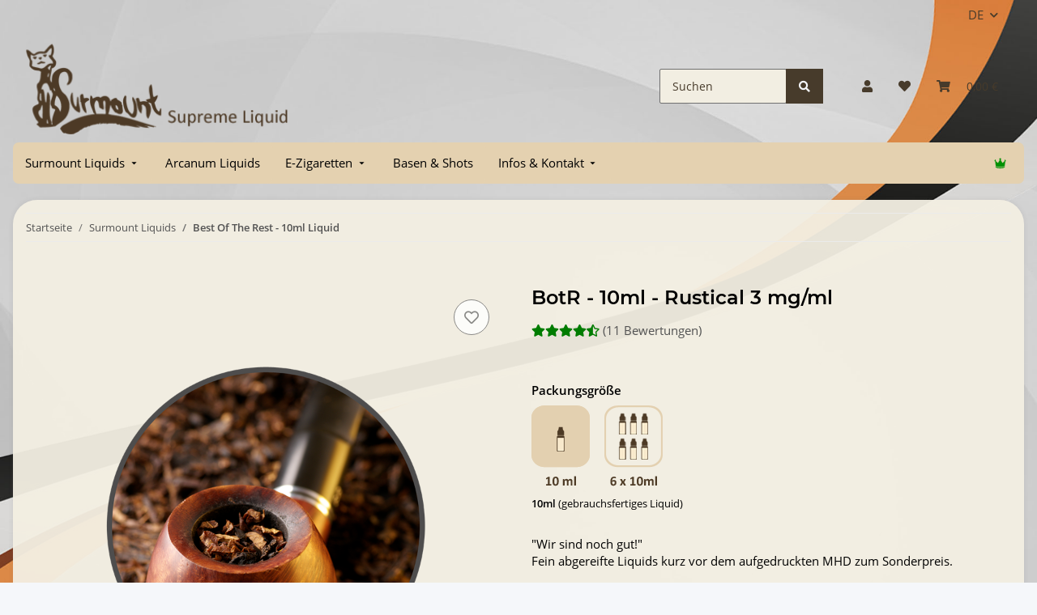

--- FILE ---
content_type: text/html; charset=utf-8
request_url: https://surmount.de/BotR-10ml-Rustical-3-mg/ml
body_size: 180095
content:
<!DOCTYPE html>
<html lang="de" itemscope itemtype="https://schema.org/ItemPage">
    
    <head>
<meta name="kk-dropper-io-token" content="ee74cb6ff06ac8f5c519c4b9f0e316d9">
        
            <meta http-equiv="content-type" content="text/html; charset=utf-8">
            <meta name="description" itemprop="description" content="Surmount Liquids - leckere Surmount Liquids (10ml) - kurz vor MHD Ablauf, solange der Vorrat reicht!">
                        <meta name="viewport" content="width=device-width, initial-scale=1.0">
            <meta http-equiv="X-UA-Compatible" content="IE=edge">
                        <meta name="robots" content="index, follow">

            <meta itemprop="url" content="https://surmount.de/10ml-Liquid-Best-of-the-Rest">
            <meta property="og:type" content="website">
            <meta property="og:site_name" content="10ml - Best of the Rest Liquids - Abverkauf">
            <meta property="og:title" content="10ml - Best of the Rest Liquids - Abverkauf">
            <meta property="og:description" content="Surmount Liquids - leckere Surmount Liquids (10ml) - kurz vor MHD Ablauf, solange der Vorrat reicht!">
            <meta property="og:url" content="https://surmount.de/10ml-Liquid-Best-of-the-Rest">

                                    
                            <meta itemprop="image" content="https://surmount.de/media/image/product/10587/lg/botr-10ml-rustical-3-mg-ml.png">
                <meta property="og:image" content="https://surmount.de/media/image/product/10587/lg/botr-10ml-rustical-3-mg-ml.png">
                <meta property="og:image:width" content="600">
                <meta property="og:image:height" content="600">
                    

        <title itemprop="name">10ml - Best of the Rest Liquids - Abverkauf</title>

                    
<style type="text/css" data-dropper-inlined="//surmount.de/plugins/kk_dropper/drops/Shared/framework.css?v=100.19.11">
._t-center{text-align:center}._t-left{text-align:left}._t-right{text-align:right}._v-middle{vertical-align:middle!important}._v-top{vertical-align:top!important}._v-bottom{vertical-align:bottom!important}._v-baseline{vertical-align:baseline!important}._m-0{margin:0!important}._m-0-top{margin-top:0!important}._m-0-bottom{margin-bottom:0!important}._m-0-right{margin-right:0!important}._m-0-left{margin-left:0!important}._m-025{margin:.25em!important}._m-025-top{margin-top:.25em!important}._m-025-bottom{margin-bottom:.25em!important}._m-025-right{margin-right:.25em!important}._m-025-left{margin-left:.25em!important}._m-05{margin:.5em!important}._m-05-top{margin-top:.5em!important}._m-05-bottom{margin-bottom:.5em!important}._m-05-right{margin-right:.5em!important}._m-05-left{margin-left:.5em!important}._m-075{margin:.75em!important}._m-075-top{margin-top:.75em!important}._m-075-bottom{margin-bottom:.75em!important}._m-075-right{margin-right:.75em!important}._m-075-left{margin-left:.75em!important}._m-1{margin:1em!important}._m-1-top{margin-top:1em!important}._m-1-bottom{margin-bottom:1em!important}._m-1-right{margin-right:1em!important}._m-1-left{margin-left:1em!important}._m-125{margin:1.25em!important}._m-125-top{margin-top:1.25em!important}._m-125-bottom{margin-bottom:1.25em!important}._m-125-right{margin-right:1.25em!important}._m-125-left{margin-left:1.25em!important}._m-15{margin:1.5em!important}._m-15-top{margin-top:1.5em!important}._m-15-bottom{margin-bottom:1.5em!important}._m-15-right{margin-right:1.5em!important}._m-15-left{margin-left:1.5em!important}._m-175{margin:1.75em!important}._m-175-top{margin-top:1.75em!important}._m-175-bottom{margin-bottom:1.75em!important}._m-175-right{margin-right:1.75em!important}._m-175-left{margin-left:1.75em!important}._m-2{margin:2em!important}._m-2-top{margin-top:2em!important}._m-2-bottom{margin-bottom:2em!important}._m-2-right{margin-right:2em!important}._m-2-left{margin-left:2em!important}._m-25{margin:2.5em!important}._m-25-top{margin-top:2.5em!important}._m-25-bottom{margin-bottom:2.5em!important}._m-25-right{margin-right:2.5em!important}._m-25-left{margin-left:2.5em!important}._m-3{margin:3em!important}._m-3-top{margin-top:3em!important}._m-3-bottom{margin-bottom:3em!important}._m-3-right{margin-right:3em!important}._m-3-left{margin-left:3em!important}._m-4{margin:4em!important}._m-4-top{margin-top:4em!important}._m-4-bottom{margin-bottom:4em!important}._m-4-right{margin-right:4em!important}._m-4-left{margin-left:4em!important}._m-5{margin:5em!important}._m-5-top{margin-top:5em!important}._m-5-bottom{margin-bottom:5em!important}._m-5-right{margin-right:5em!important}._m-5-left{margin-left:5em!important}._p-0{padding:0!important}._p-0-top{padding-top:0!important}._p-0-bottom{padding-bottom:0!important}._p-0-right{padding-right:0!important}._p-0-left{padding-left:0!important}._p-025{padding:.25em!important}._p-025-top{padding-top:.25em!important}._p-025-bottom{padding-bottom:.25em!important}._p-025-right{padding-right:.25em!important}._p-025-left{padding-left:.25em!important}._p-05{padding:.5em!important}._p-05-top{padding-top:.5em!important}._p-05-bottom{padding-bottom:.5em!important}._p-05-right{padding-right:.5em!important}._p-05-left{padding-left:.5em!important}._p-075{padding:.75em!important}._p-075-top{padding-top:.75em!important}._p-075-bottom{padding-bottom:.75em!important}._p-075-right{padding-right:.75em!important}._p-075-left{padding-left:.75em!important}._p-1{padding:1em!important}._p-1-top{padding-top:1em!important}._p-1-bottom{padding-bottom:1em!important}._p-1-right{padding-right:1em!important}._p-1-left{padding-left:1em!important}._p-125{padding:1.25em!important}._p-125-top{padding-top:1.25em!important}._p-125-bottom{padding-bottom:1.25em!important}._p-125-right{padding-right:1.25em!important}._p-125-left{padding-left:1.25em!important}._p-15{padding:1.5em!important}._p-15-top{padding-top:1.5em!important}._p-15-bottom{padding-bottom:1.5em!important}._p-15-right{padding-right:1.5em!important}._p-15-left{padding-left:1.5em!important}._p-175{padding:1.75em!important}._p-175-top{padding-top:1.75em!important}._p-175-bottom{padding-bottom:1.75em!important}._p-175-right{padding-right:1.75em!important}._p-175-left{padding-left:1.75em!important}._p-2{padding:2em!important}._p-2-top{padding-top:2em!important}._p-2-bottom{padding-bottom:2em!important}._p-2-right{padding-right:2em!important}._p-2-left{padding-left:2em!important}._p-25{padding:2.5em!important}._p-25-top{padding-top:2.5em!important}._p-25-bottom{padding-bottom:2.5em!important}._p-25-right{padding-right:2.5em!important}._p-25-left{padding-left:2.5em!important}._p-3{padding:3em!important}._p-3-top{padding-top:3em!important}._p-3-bottom{padding-bottom:3em!important}._p-3-right{padding-right:3em!important}._p-3-left{padding-left:3em!important}._p-4{padding:4em!important}._p-4-top{padding-top:4em!important}._p-4-bottom{padding-bottom:4em!important}._p-4-right{padding-right:4em!important}._p-4-left{padding-left:4em!important}._p-5{padding:5em!important}._p-5-top{padding-top:5em!important}._p-5-bottom{padding-bottom:5em!important}._p-5-right{padding-right:5em!important}._p-5-left{padding-left:5em!important}._fs-0{font-size:0!important}._fs-01{font-size:.1em!important}._fs-02{font-size:.2em!important}._fs-03{font-size:.3em!important}._fs-04{font-size:.4em!important}._fs-05{font-size:.5em!important}._fs-06{font-size:.6em!important}._fs-07{font-size:.7em!important}._fs-075{font-size:.75em!important}._fs-08{font-size:.8em!important}._fs-09{font-size:.9em!important}._fs-095{font-size:.95em!important}._fs-1{font-size:1em!important}._fs-11{font-size:1.1em!important}._fs-12{font-size:1.2em!important}._fs-13{font-size:1.3em!important}._fs-14{font-size:1.4em!important}._fs-15{font-size:1.5em!important}._fs-16{font-size:1.6em!important}._fs-17{font-size:1.7em!important}._fs-18{font-size:1.8em!important}._fs-19{font-size:1.9em!important}._fs-2{font-size:2em!important}._fs-25{font-size:2.5em!important}._fs-3{font-size:3em!important}._fs-35{font-size:3.5em!important}._fs-4{font-size:4em!important}._fs-5{font-size:5em!important}._fs-6{font-size:6em!important}._fs-7{font-size:7em!important}._left{float:left!important}._right{float:right!important}._fw-light{font-weight:300!important}._fw-normal{font-weight:400!important}._fw-bold{font-weight:700!important}._fw-heavy{font-weight:800!important}._lh-normal{line-height:normal!important}._lh-0{line-height:0!important}._lh-1{line-height:1!important}._lh-11{line-height:1.1!important}._lh-12{line-height:1.2!important}._lh-13{line-height:1.3!important}._lh-14{line-height:1.4!important}._lh-15{line-height:1.5!important}._lh-2{line-height:1.5!important}._relative{position:relative}._absolute{position:absolute}._static{position:static}._d-block{display:block}._d-inline{display:inline}._d-inline-block{display:inline-block}._d-table{display:table}._d-table-row{display:table-row}._d-table-cell{display:table-cell}._hcenter{display:table;margin-left:auto;margin-right:auto}._br-0{border-radius:0!important}._br-2{border-radius:2px!important}._b-left{border-left:1px solid #ddd!important}._b-right{border-right:1px solid #ddd!important}._b-top{border-top:1px solid #ddd!important}._b-bottom{border-bottom:1px solid #ddd!important}._b-all{border:1px solid #ddd!important}._b-none{border:0 none!important}._c-default{cursor:default!important}._c-pointer{cursor:pointer!important}._click-through{pointer-events:none!important}._o-0{opacity:0!important}._o-01{opacity:.1!important}._o-02{opacity:.2!important}._o-03{opacity:.3!important}._o-04{opacity:.4!important}._o-05{opacity:.5!important}._o-06{opacity:.6!important}._o-07{opacity:.7!important}._o-08{opacity:.8!important}._o-09{opacity:.9!important}._o-1{opacity:1!important}._o-1-hover:hover{opacity:1!important}._w-5{width:5%!important}._w-10{width:10%!important}._w-15{width:15%!important}._w-20{width:20%!important}._w-25{width:25%!important}._w-30{width:30%!important}._w-33{width:33.333333333333333%!important}._w-35{width:35%!important}._w-30{width:30%!important}._w-40{width:40%!important}._w-50{width:50%!important}._w-60{width:60%!important}._w-66{width:66%!important}._w-70{width:70%!important}._w-75{width:75%!important}._w-80{width:80%!important}._w-85{width:85%!important}._w-90{width:90%!important}._w-95{width:95%!important}._w-100{width:100%!important}._dg{display:block;clear:both}._dgw{display:flex;flex-wrap:wrap;flex-direction:row;--dg-units:12;--dg-gap-x:30px;--dg-gap-y:30px}._dg>._dgw{gap:0 var(--dg-gap-x);margin:calc(-1 * var(--dg-gap-y)/ 2) 0}._dgs{--dg-offset:0;--dg-span:var(--dg-units);display:block}._dgw>._dgs{width:calc(((var(--dg-span)/ var(--dg-units)) * 100%) - ((var(--dg-units) - var(--dg-span))/ var(--dg-units)) * var(--dg-gap-x));margin-left:calc(((var(--dg-offset)/ var(--dg-units)) * 100%) + (var(--dg-offset) * (var(--dg-gap-x)/ var(--dg-units))));padding:calc(var(--dg-gap-y)/ 2) 0}._dgb{display:none;width:100%;clear:both}i.kk-icon-svg{display:inline-block;display:inline-flex;align-self:center;line-height:1;align-items:center;position:relative;top:.125em}i.kk-icon-svg>svg{height:1em;fill:currentColor}i.kk-icon-boxed{width:1em;text-align:center}.kk-loader,.kk-loader:after,.kk-loader:before{animation:kk_loader 1s infinite ease-in-out;width:1em;height:4em}.kk-loader{text-indent:-9999em;position:relative;font-size:11px;transform:translateZ(0);animation-delay:-.16s;margin:0 auto;top:50px}.kk-loader:after,.kk-loader:before{position:absolute;top:0;content:''}.kk-loader:before{left:-1.5em;animation-delay:-.32s}.kk-loader:after{left:1.5em}@keyframes kk_loader{0%,100%,80%{box-shadow:0 0;height:4em}40%{box-shadow:0 -2em;height:5em}}.kk-drop-lazy-load-container{position:relative}.kk-drop-lazy-load-container .kk-loader{opacity:.15;position:absolute;left:50%;transform:translateX(-50%) translateZ(0)}
</style>
<style type="text/css" data-dropper-inlined="//surmount.de/plugins/kk_dropper/drops/Shared/kkItemSlider/kkItemSlider.css?v=100.19.11">
.kk-item-slider-style-wrap,.kk-item-slider-style-wrap *{-moz-box-sizing:border-box;box-sizing:border-box;-webkit-user-select:none;-moz-user-select:none;user-select:none}.kk-item-slider-style-wrap .kk-item-slider{transition:opacity .3s;will-change:transition,transform,opacity}.kk-item-slider-style-wrap.has-nav.kk-slider-horizontal .kk-item-slider{padding:0 30px}.kk-item-slider-style-wrap.has-nav.kk-slider-vertical .kk-item-slider{padding:30px 0;overflow:hidden}.kk-item-slider-style-wrap{position:relative;display:inline-block;width:100%}.kk-item-slider-root{overflow:hidden!important;position:relative!important;padding:0!important;margin:0!important;width:100%;height:100%}.kk-slider-vertical .kk-slider-item{width:auto}.kk-slider-vertical .kk-item-slider{overflow:hidden}.kk-item-slider{white-space:nowrap;overflow:hidden}.kk-item-slider.initialized{position:absolute!important;padding:0!important;margin:0!important;top:0;left:0;white-space:nowrap!important;overflow:visible!important}.kk-slider-item{margin:0!important;min-width:0!important;transition:none!important;display:inline-block!important;white-space:normal}.kk-item-slider-next,.kk-item-slider-prev{position:absolute;cursor:pointer;opacity:.5;-webkit-user-select:none;-moz-user-select:none;user-select:none;transition:opacity .1s}.kk-slider-horizontal .kk-item-slider-next,.kk-slider-horizontal .kk-item-slider-prev{top:0;bottom:0;width:30px;background:url("/plugins/kk_dropper/drops/Shared/kkItemSlider/img/arrow-left.png") no-repeat center center;background-size:20px auto}.kk-slider-horizontal .kk-item-slider-prev{left:0}.kk-slider-horizontal .kk-item-slider-next{right:0;background-image:url("/plugins/kk_dropper/drops/Shared/kkItemSlider/img/arrow-right.png")}.kk-slider-vertical .kk-item-slider-next,.kk-slider-vertical .kk-item-slider-prev{left:0;right:0;height:30px;background:url("/plugins/kk_dropper/drops/Shared/kkItemSlider/img/arrow-up.png") no-repeat center center;background-size:auto 20px}.kk-slider-vertical .kk-item-slider-prev{top:0}.kk-slider-vertical .kk-item-slider-next{bottom:0;background-image:url("/plugins/kk_dropper/drops/Shared/kkItemSlider/img/arrow-down.png")}.kk-item-slider-next:hover,.kk-item-slider-prev:hover{opacity:1}.kk-item-slider-next.disallowed,.kk-item-slider-prev.disallowed{opacity:.15}.kk-item-slider-style-wrap.all-visible .kk-item-slider-next,.kk-item-slider-style-wrap.all-visible .kk-item-slider-prev{display:none}.kk-item-slider.items-1>li,.kk-item-slider.kk-slider-items-1>div{width:100%}.kk-item-slider.kk-slider-items-2>div,.kk-item-slider.kk-slider-items-2>li{width:50%}.kk-item-slider.kk-slider-items-3>div,.kk-item-slider.kk-slider-items-3>li{width:33.3%}.kk-item-slider.kk-slider-items-4>div,.kk-item-slider.kk-slider-items-4>li{width:25%}.kk-item-slider.kk-slider-items-5>div,.kk-item-slider.kk-slider-items-5>li{width:20%}.kk-item-slider.kk-slider-items-6>div,.kk-item-slider.kk-slider-items-6>li{width:16.66%}.kk-item-slider.kk-slider-items-7>div,.kk-slider-items-7>li{width:14.28%}.kk-item-slider.kk-item-slider.kk-slider-items-8>div,.kk-item-slider.kk-slider-items-8>li{width:12.5%}
</style>
<style type="text/css" data-dropper-inlined="//surmount.de/plugins/kk_dropper/drops/KK_FlexMenu/css/flexmenu.css?v=1.2.2">
.kk-fm,.kk-fm *{-moz-box-sizing:border-box;box-sizing:border-box}.kk-fm{width:100%;position:relative;text-align:left;--kk-fm-submenu-max-height:calc(100vh - 200px)}.kk-fm:after{content:"";display:table;clear:both}.kk-fm.kk-fm-mobile{transform:translate3d(0,0,0)}.kk-fm.kk-fm-mobile:hover{transform:none}html.kk-fm-mobile-noscroll,html.kk-fm-mobile-noscroll body{overflow:hidden;pointer-events:none}.kk-fm-mobile-noscroll .kk-fm{pointer-events:all}@media screen and (max-width:767px){.kk-fm .kk-fm-center-container{padding:0}}.kk-fm .kk-fm-entry-wrapper{display:flex;transition:opacity .1s ease-in;width:100%;overflow:hidden;position:relative}@media screen and (max-width:785px){.kk-fm .kk-fm-entry-wrapper{opacity:0}}.kk-fm.kk-fm-initialized .kk-fm-entry-wrapper{opacity:1;overflow:visible}.kk-fm a{pointer-events:none}.kk-fm.kk-fm-initialized a{pointer-events:all}.kk-fm .kk-fm-hidden{display:none!important}.kk-fm.kk-fm-sticky{position:fixed;backface-visibility:hidden;margin-top:0!important;top:0;z-index:12;transform:translate3d(0,0,0)}@media screen and (max-width:785px){header .kk-fm{margin-bottom:1em}}.kk-fm .kk-fm-section-heading{font-weight:700;font-size:1.05em}#header-branding>.kk-fm{margin-top:1em}.kk-fm-entry-visible-lg,.kk-fm-entry-visible-md,.kk-fm-entry-visible-sm,.kk-fm-entry-visible-sticky,.kk-fm-entry-visible-xs{display:none!important}@media screen and (max-width:767px){.kk-fm-entry-visible-xs{display:block!important;display:flex!important}}@media screen and (min-width:768px) and (max-width:991px){.kk-fm-entry-visible-sm{display:block!important;display:flex!important}}@media screen and (min-width:992px) and (max-width:1199px){.kk-fm-entry-visible-md{display:block!important;display:flex!important}}@media screen and (min-width:1200px){.kk-fm-entry-visible-lg{display:block!important;display:flex!important}}.kk-fm .kk-fm-entry.kk-fm-entry-visible-sticky,.kk-fm.kk-fm-sticky .kk-fm-entry.kk-fm-entry-hidden-sticky{display:none!important}.kk-fm.kk-fm-sticky .kk-fm-entry.kk-fm-entry-visible-sticky{display:block!important;display:flex!important}.kk-fm .kk-fm-entry-group,.kk-fm .kk-fm-hidden-entries-container{display:flex;flex:1 1 auto}.kk-fm .kk-fm-entry-group{flex-wrap:nowrap;white-space:nowrap}.kk-fm .kk-fm-hidden-entries-container{flex-wrap:wrap;white-space:normal;position:relative}.kk-fm .kk-fm-entry-group-right{justify-content:flex-end}.kk-fm .kk-fm-entry{display:flex;vertical-align:baseline;border-color:transparent;transition:opacity .2s;max-width:100%}.kk-fm .kk-fm-entry .kk-fm-entry-label{padding:1em;display:flex;max-width:100%;overflow:hidden;text-decoration:none;vertical-align:middle;white-space:nowrap;align-items:center;flex:0 1 auto;transition:color .2s,background-color .2s}.kk-fm .kk-fm-entry .kk-fm-entry-label:not([href]){cursor:default}.kk-fm .kk-fm-entry .kk-fm-entry-label:hover{text-decoration:none}.kk-fm .kk-fm-entry-label .kk-fm-caret-down{margin-left:.25em}.kk-fm .kk-fm-entry-label .kk-fm-entry-icon{max-height:1em;line-height:0;vertical-align:text-bottom;margin-right:.5em}.kk-fm .kk-fm-entry-label .kk-fm-entry-font-icon+span{margin-left:.5em}.kk-fm .kk-fm-entry-group-left .kk-fm-entry{border-right-width:1px;border-right-style:solid}.kk-fm .kk-fm-entry-group-right .kk-fm-entry,.kk-fm .kk-fm-entry-type-toggler{border-left-width:1px;border-left-style:solid}.kk-fm .kk-fm-hidden-entries-container .kk-fm-entry{border-top-width:1px;border-top-style:solid}.kk-fm .kk-fm-entry.kk-fm-entry-type-toggler-left{order:-1;border-left:0 none;border-right-style:solid;border-right-width:1px}.kk-fm .kk-fm-entry.kk-fm-entry-type-toggler .kk-fm-entry-label{cursor:pointer}.kk-fm .kk-fm-entry-type-logo .kk-fm-entry-label{padding-top:.5em;padding-bottom:.5em;background:0 0!important}.kk-fm .kk-fm-entry.kk-fm-entry-type-logo .kk-fm-entry-icon{margin-right:0;max-height:2em}.kk-fm .kk-fm-entry.kk-fm-entry-type-search .kk-fm-entry-label{padding:.6em .5em}.kk-fm .kk-fm-entry.kk-fm-entry-type-search .kk-fm-search-icon{font-size:.9em}.kk-fm .kk-fm-entry.kk-fm-entry-type-search .kk-fm-search--wrapper{background:rgba(255,255,255,.15);padding:.4em .75em .4em 1em;transition:background .2s;border-radius:30px;display:flex;width:100%}.kk-fm .kk-fm-entry.kk-fm-entry-type-search.kk-fm-active .kk-fm-search--wrapper,.kk-fm .kk-fm-entry.kk-fm-entry-type-search.kk-fm-hover .kk-fm-search--wrapper{background:rgba(128,128,128,0)!important}.kk-fm .kk-fm-entry.kk-fm-entry-type-search .kk-fm-search--input{background:0 0;border-radius:0;border:0 none;outline:0;height:100%;width:130px;text-shadow:none;box-shadow:none;font-size:1em;padding:0;text-align:left;color:inherit;flex:1 1 auto}.kk-fm .kk-fm-entry.kk-fm-entry-type-search .kk-fm-search--input:focus{text-align:left}.kk-fm .kk-fm-search--input::-webkit-input-placeholder{color:inherit!important;opacity:.7}.kk-fm .kk-fm-search--input::-moz-placeholder{color:inherit!important;opacity:.7}.kk-fm .kk-fm-search--input:-moz-placeholder{color:inherit!important;opacity:.7}.kk-fm .kk-fm-search--input:-ms-input-placeholder{color:inherit!important;opacity:.7}.kk-fm .kk-fm-entry.kk-fm-entry-type-search .kk-fm-search--input:focus{text-align:left;outline:0}.kk-fm .kk-fm-entry.kk-fm-entry-type-cart .kk-fm-entry-font-icon{margin-right:0}.kk-fm .kk-fm-entry.kk-fm-entry-type-cart .kk-fm-cart-count{font-weight:600;margin-right:.5em;font-style:normal;display:inline-flex;border:1px solid;line-height:1;border-radius:.7em;padding:0 4px;font-size:11px;height:16px;min-width:16px;justify-content:center;align-items:center}.kk-fm .kk-fm-hidden-entries-container{width:100%;background:rgba(0,0,0,.1)}.kk-fm .kk-fm-hidden-entries-container .kk-fm-entry,.kk-fm .kk-fm-hidden-entries-container .kk-fm-entry .kk-fm-entry-label{width:100%}@media screen and (min-width:786px){.kk-fm .kk-fm-hidden-entries-container .kk-fm-entry{flex:1 50%}.kk-fm .kk-fm-hidden-entries-container .kk-fm-entry:nth-child(2n){border-left-style:solid;border-left-width:1px}}.kk-fm .kk-fm-hidden-entries-container .kk-fm-entry .kk-fm-entry-label{display:flex}.kk-fm .kk-fm-hidden-entries-container .kk-fm-entry .kk-fm-entry-label--name{flex:1 1 auto}.kk-fm .kk-fm-hidden-entries-container .kk-fm-entry .kk-fm-entry-label .kk-fm-caret-down{flex:0 1 auto}.kk-fm .kk-fm-hidden-entries-container .kk-fm-entry .kk-fm-submenu{left:0!important;max-width:none!important}.kk-fm .kk-fm-submenu{position:absolute;left:0;right:0;top:100%;overflow-y:auto;max-height:var(--kk-fm-submenu-max-height);background:#fafafa;box-shadow:0 9px 37px rgba(0,0,0,.2),0 0 0 1px rgba(0,0,0,.1);border-radius:0 0 4px 4px;width:100%;opacity:0;visibility:hidden;z-index:10;pointer-events:none;white-space:normal}.kk-fm .kk-fm-entry.kk-fm-active .kk-fm-submenu{opacity:1;z-index:11;pointer-events:all;visibility:visible}.kk-fm.kk-fm-sticky .kk-fm-submenu{overflow-y:auto;max-height:var(--kk-fm-submenu-max-height)}.kk-fm.kk-fm-mobile .kk-fm-entry .kk-fm-submenu{position:fixed;top:0!important;left:0!important;height:100%;max-height:none;width:100%;min-width:initial;max-width:1140px;margin:0 auto}.kk-fm.kk-fm-mobile .kk-fm-entry.kk-fm-active .kk-fm-submenu{overflow-y:auto;-webkit-overflow-scrolling:touch;-webkit-backface-visibility:hidden}.kk-fm .kk-fm-submenu .kk-fm-link{color:inherit}.kk-fm .kk-fm-submenu .kk-fm-submenu--info{display:none;text-align:left;overflow:hidden;line-height:1;white-space:nowrap;text-decoration:none;align-items:center;top:0;z-index:2}.kk-fm.kk-fm-mobile .kk-fm-submenu .kk-fm-submenu--info{display:flex;position:sticky;-webkit-backdrop-filter:blur(10px);backdrop-filter:blur(30px)}.kk-fm .kk-fm-submenu--info .kk-fm-submenu--close{float:right;line-height:1;font-size:1.75em;padding:.5em 1em;flex:0}.kk-fm .kk-fm-submenu--info .kk-fm-link{padding:1em 1.5em;flex:1 1 auto;overflow:hidden;text-overflow:ellipsis}.kk-fm .kk-fm-submenu .kk-fm-submenu-loader{display:block;height:0;transition:opacity .4s,margin .4s,visibility .4s 0s;opacity:1}.kk-fm .kk-fm-submenu.kk-fm-submenu-loaded .kk-fm-submenu-loader{opacity:0;visibility:hidden;margin:0 auto}.kk-fm .kk-fm-submenu .kk-fm-submenu-loader:before{content:"";display:block;position:absolute;top:70px;left:50%;margin-left:-30px;width:60px;height:60px;border-radius:50%;border:1px solid rgba(128,128,128,.5);border-right-color:inherit;animation:kk-fm-loader .6s infinite linear;transform-origin:50% 50%}@keyframes kk-fm-loader{0%{transform:rotate(0)}100%{transform:rotate(359deg)}}.kk-fm .kk-fm-submenu .kk-fm-submenu-ajax-content{display:block;width:100%;left:0;right:0;height:200px;opacity:0;min-height:200px;max-height:200px;transition:opacity .5s,max-height 2s}.kk-fm .kk-fm-submenu.kk-fm-submenu-loaded .kk-fm-submenu-ajax-content{position:static;max-height:5000px;height:auto;opacity:1}.kk-fm.kk-fm-anim-none .kk-fm-submenu{transiton:none}.kk-fm.kk-fm-anim-none .kk-fm-entry.kk-fm-active .kk-fm-submenu{transiton:none}.kk-fm.kk-fm-anim-fade .kk-fm-submenu{transition:opacity .2s,visibility 0s .2s}.kk-fm.kk-fm-anim-fade .kk-fm-entry.kk-fm-active .kk-fm-submenu{transition:opacity .2s}.kk-fm.kk-fm-anim-grow .kk-fm-submenu{transform:scaleY(.9);transform-origin:50% 0%;transition:transform 0s .3s,opacity .3s,visibility 0s .3s}.kk-fm.kk-fm-anim-grow .kk-fm-entry.kk-fm-active .kk-fm-submenu{transform:scaleY(1);transition:transform .3s,opacity .2s}.kk-fm.kk-fm-anim-wobble .kk-fm-submenu{transform:rotateX(90deg);transform-origin:50% 0%;transition:transform 0s .3s,opacity .3s,visibility 0s .3s}.kk-fm.kk-fm-anim-wobble .kk-fm-entry.kk-fm-active .kk-fm-submenu{transform:rotateX(0);transition:transform .4s cubic-bezier(.25, .1, .32, 1.89),opacity 150ms}@media screen and (max-width:1140px){.kk-fm.kk-fm-mobile .kk-fm-submenu{opacity:0;transform:translateX(-100vw);transform-origin:50% 0%;transition:transform .3s ease-in-out,opacity .1s .2s,visibility 0s .3s!important}.kk-fm.kk-fm-mobile .kk-fm-entry.kk-fm-active .kk-fm-submenu{opacity:1;transform:translateX(0);transition:transform 250ms ease-out,opacity 50ms!important}}.kk-fm .kk-fm-boxarea{position:relative;display:flex;flex-flow:row wrap;padding:1em}.kk-fm .kk-fm-box{display:flex;flex-flow:column wrap;flex:1 0 16.875em;margin:0;min-width:16.875em;max-width:100%}.kk-fm .kk-fm-box.kk-fm-box-top{order:0;flex:3 100%}.kk-fm .kk-fm-box.kk-fm-box-left{order:1}.kk-fm .kk-fm-box.kk-fm-box-center{flex:2 0 33.75em;order:2}.kk-fm .kk-fm-box.kk-fm-box-right{order:3}.kk-fm .kk-fm-box.kk-fm-box-bottom{order:4;flex:3 100%}.kk-fm-content-wrapper{width:100%;padding:.75em;display:flex;flex:auto}.kk-fm .kk-fm-content{flex:auto;position:relative;width:100%;display:flex;flex-direction:column}.kk-fm .kk-fm-content.kk-fm-content-framed{background:#fff;border:1px solid #e0e0e0;border-radius:3px}.kk-fm .kk-fm-content .kk-fm-content-body{position:relative;padding:0;flex:1 0 auto}.kk-fm .kk-fm-content.kk-fm-content-framed .kk-fm-content-body{padding:1.5em}.kk-fm .kk-fm-content.kk-fm-content-framed .kk-fm-content-body.kk-fm-content-body--nopadding{padding:0}.kk-fm .kk-fm-content-title{margin:0;border-bottom:1px solid #e0e0e0;flex:0 1 auto}.kk-fm .kk-fm-content-framed .kk-fm-content-title{padding:.75em 1.5em}.kk-fm .kk-fm-content.kk-fm-content-unframed .kk-fm-content-title{text-align:left;padding:.75em 0;margin-bottom:1.5em}.kk-fm .kk-fm-content-body>:first-child{margin-top:0!important}.kk-fm .kk-fm-content-body>:last-child{margin-bottom:0!important}.kk-fm .kk-fm-img{max-width:100%}.kk-fm .kk-fm-listing{clear:both;display:inline-block;width:100%}.kk-fm-grid{display:flex!important;flex-wrap:wrap;text-align:left;width:100%;padding:0}.kk-fm-grid-item{display:block!important;float:left;margin:0!important}.kk-fm-grid.kk-fm-grid--inited{display:grid!important;grid-auto-flow:row;grid-gap:0;align-items:stretch}.kk-fm-grid.kk-fm-grid--inited .kk-fm-grid-item{float:none!important}.kk-fm-grid.kk-fm-grid--inited:not(.kk-fm-grid-distribute):not(.kk-fm-grid-center){grid-template-columns:repeat(auto-fit,minmax(var(--kk-fm-grid-min-width,0px),var(--kk-fm-grid-min-width,0px)));justify-content:start}.kk-fm-grid.kk-fm-grid--inited.kk-fm-grid-distribute{grid-template-columns:repeat(auto-fit,minmax(var(--kk-fm-grid-min-width,0px),1fr));justify-content:stretch}.kk-fm-grid.kk-fm-grid--inited.kk-fm-grid-center{grid-template-columns:repeat(auto-fit,minmax(var(--kk-fm-grid-min-width,0px),var(--kk-fm-grid-min-width,0px)));justify-content:center}.kk-fm .kk-fm-content-description--image{float:left;margin:0 1.5em .5em 0}.kk-fm .kk-fm-content-description--text{opacity:.8}.kk-fm .kk-fm-content-description--title{color:inherit;font-size:1.75em;line-height:1.1}.kk-fm .kk-fm-content-description--title+.kk-fm-content-description--text{margin-top:.75em}@media screen and (max-width:767px){.kk-fm .kk-fm-content-description--title{font-size:1.5em}}.kk-fm .kk-fm-listing .kk-fm-listing--item{display:block;float:left}.kk-fm .kk-fm-listing .kk-fm-listing--item-wrapper{padding:.75em;text-align:center}.kk-fm .kk-fm-listing .kk-fm-listing--item-name{display:block;margin-top:.5em;white-space:nowrap}.kk-fm .kk-fm-listing--slider .kk-fm-listing--item{float:none;width:auto;min-width:0}.kk-fm .kk-fm-listing--slider .kk-fm-listing--item-name{overflow:hidden;text-overflow:ellipsis}.kk-fm .kk-fm-content-body .kk-fm-listing--linklist{display:inline-block}.kk-fm .kk-fm-listing--linklist-level0{display:block;padding:0 2em 0 0;float:left}.kk-fm .kk-fm-listing--linklist-label{padding:.25em 0;display:block}.kk-fm .kk-fm-listing--linklist-level0>.kk-fm-listing--linklist-label{display:block;white-space:normal}.kk-fm .kk-fm-listing--linklist-level1>.kk-fm-listing--linklist-label{white-space:nowrap;overflow:hidden;text-overflow:ellipsis}.kk-fm .kk-fm-listing--linklist-group{margin-top:.25em;margin-bottom:1em}.kk-fm .kk-fm-listing--item-more{font-style:italic;white-space:nowrap;opacity:.7;font-size:.95em}.kk-fm .kk-fm-listing--index-group{display:block;padding:0 2em .5em 0;float:left}.kk-fm .kk-fm-listing--index-letter{font-size:1.1em;display:block}
</style>
<style type="text/css" data-dropper-inlined="//surmount.de/plugins/kk_dropper/drops/KK_FlexLayout/gridsystem.css?v=2.0.2">
.kk-flexlayout{display:block}.grid-system{display:inline-block;width:100%;vertical-align:top}.grid-system.equal-spaces>.grid-system-row>.grid-space.equal-space{display:flex;flex-direction:column}.grid-system.equal-spaces>.grid-system-row>.grid-space.equal-space>div{flex:auto}.grid-space.grid-space-hidden{padding:0!important}
</style>
<style type="text/css" data-dropper-inlined="//surmount.de/plugins/kk_dropper/drops/KK_ImageBanner/imagebanner.css?v=1.0.7">
.kk-image-banner{display:inline-block;line-height:0;padding:0;margin:0;text-decoration:none;color:inherit;max-width:100%}a.kk-image-banner{cursor:default}a.kk-image-banner[href]{cursor:pointer}.kk-image-banner .kk-image-banner-img{line-height:0}.kk-image-banner .kk-image-banner-img.kk-image-banner-mode-auto{max-width:100%;height:auto}
</style>
<style type="text/css" data-dropper-inlined="//surmount.de/plugins/kk_dropper/drops/KK_VendorBox/style.css?v=2.0.2">
.kk-vendorbox,.kk-vendorbox *{-moz-box-sizing:border-box;box-sizing:border-box}.kk-vendorbox{--kk-vendorbox-index-colwidth:200px;display:inline-block;width:100%}.kk-vendorbox .kk-vendorbox-vendor{display:inline-block}.kk-vendorbox .kk-vendorbox-vendor-wrapper{display:flex;width:100%;height:100%;align-items:center;justify-content:center}.kk-vendorbox .kk-vendorbox-vendor-image{display:flex;align-items:center;justify-content:center;width:100%;height:100%}.kk-vendorbox-vendor-image img{width:100%;height:100%;object-fit:contain;object-position:center}.kk-vendorbox-slider{white-space:nowrap;overflow:hidden}.kk-vendorbox.display-list .kk-vendorbox-vendor{text-decoration:underline;margin-right:.5em}.kk-vendorbox.display-flat{display:flex;gap:2em;flex-wrap:wrap}.kk-vendorbox.display-index{text-align:left}.kk-vendorbox.display-index .vendor-dictionary-index{font-size:1.8em;display:inline-block;padding-right:.75em;font-weight:700;cursor:pointer;text-align:right}.kk-vendorbox.display-index .vendor-index-group-wrapper ul,.vendor-index-group-wrapper ul li{list-style:none;padding-left:0}.kk-vendorbox.display-index .vendor-index-group-wrapper a{text-decoration:none;margin:.25em 0;display:inline-block;overflow:hidden;white-space:nowrap;text-overflow:ellipsis;max-width:200px}.kk-vendorbox.display-index .vendor-index-groups{display:grid;grid-template-columns:repeat(auto-fill,minmax(var(--kk-vendorbox-index-colwidth),1fr));padding:1.5em 0;gap:1.5em}.kk-vendorbox.display-index .vendor-index-letternav{font-size:1.2em;text-align:center}.kk-vendorbox.display-index .vendor-index-letternav-letter{display:inline-block;cursor:pointer;padding:.5em}
</style>
<style type="text/css" data-dropper-inlined="//surmount.de/plugins/kk_dropper/integrations/INT_Nova/css/style.css?v=1.1.3">
.int-nova-article-wrapper.product-wrapper{height:auto!important}
</style>
<meta name="kk-dropper-stylesheets" content="">
<link rel="canonical" href="https://surmount.de/10ml-Liquid-Best-of-the-Rest">
        
        

        
            <link rel="icon" href="https://surmount.de/favicon.ico" sizes="48x48">
            <link rel="icon" href="https://surmount.de/favicon.svg" sizes="any" type="image/svg+xml">
            <link rel="apple-touch-icon" href="https://surmount.de/apple-touch-icon.png">
            <link rel="manifest" href="https://surmount.de/site.webmanifest">
            <meta name="msapplication-TileColor" content="rgb(228, 209, 176)">
            <meta name="msapplication-TileImage" content="https://surmount.de/mstile-144x144.png">
        
        
            <meta name="theme-color" content="rgb(228, 209, 176)">
        

        
                                                    
                <style id="criticalCSS">
                    
                        :root{--blue: #007bff;--indigo: #6610f2;--purple: #6f42c1;--pink: #e83e8c;--red: #dc3545;--orange: #fd7e14;--yellow: #ffc107;--green: #28a745;--teal: #20c997;--cyan: #17a2b8;--white: #ffffff;--gray: #707070;--gray-dark: #343a40;--primary: #e4d1b0;--secondary: #473b2b;--success: #1C871E;--info: #525252;--warning: #f39932;--danger: #b90000;--light: #f5f7fa;--dark: #525252;--gray: #707070;--gray-light: #f5f7fa;--gray-medium: #ebebeb;--gray-dark: #9b9b9b;--gray-darker: #525252;--breakpoint-xs: 0;--breakpoint-sm: 576px;--breakpoint-md: 768px;--breakpoint-lg: 992px;--breakpoint-xl: 1300px;--font-family-sans-serif: "Open Sans", sans-serif;--font-family-monospace: SFMono-Regular, Menlo, Monaco, Consolas, "Liberation Mono", "Courier New", monospace}*,*::before,*::after{box-sizing:border-box}html{font-family:sans-serif;line-height:1.15;-webkit-text-size-adjust:100%;-webkit-tap-highlight-color:rgba(0, 0, 0, 0)}article,aside,figcaption,figure,footer,header,hgroup,main,nav,section{display:block}body{margin:0;font-family:"Open Sans", sans-serif;font-size:0.875rem;font-weight:400;line-height:1.5;color:#525252;text-align:left;background-color:#f5f7fa}[tabindex="-1"]:focus:not(:focus-visible){outline:0 !important}hr{box-sizing:content-box;height:0;overflow:visible}h1,h2,h3,h4,h5,h6{margin-top:0;margin-bottom:1rem}p{margin-top:0;margin-bottom:1rem}abbr[title],abbr[data-original-title]{text-decoration:underline;text-decoration:underline dotted;cursor:help;border-bottom:0;text-decoration-skip-ink:none}address{margin-bottom:1rem;font-style:normal;line-height:inherit}ol,ul,dl{margin-top:0;margin-bottom:1rem}ol ol,ul ul,ol ul,ul ol{margin-bottom:0}dt{font-weight:700}dd{margin-bottom:0.5rem;margin-left:0}blockquote{margin:0 0 1rem}b,strong{font-weight:bolder}small{font-size:80%}sub,sup{position:relative;font-size:75%;line-height:0;vertical-align:baseline}sub{bottom:-0.25em}sup{top:-0.5em}a{color:#525252;text-decoration:underline;background-color:transparent}a:hover{color:#e4d1b0;text-decoration:none}a:not([href]):not([class]){color:inherit;text-decoration:none}a:not([href]):not([class]):hover{color:inherit;text-decoration:none}pre,code,kbd,samp{font-family:SFMono-Regular, Menlo, Monaco, Consolas, "Liberation Mono", "Courier New", monospace;font-size:1em}pre{margin-top:0;margin-bottom:1rem;overflow:auto;-ms-overflow-style:scrollbar}figure{margin:0 0 1rem}img{vertical-align:middle;border-style:none}svg{overflow:hidden;vertical-align:middle}table{border-collapse:collapse}caption{padding-top:0.75rem;padding-bottom:0.75rem;color:#707070;text-align:left;caption-side:bottom}th{text-align:inherit;text-align:-webkit-match-parent}label{display:inline-block;margin-bottom:0.5rem}button{border-radius:0}button:focus:not(:focus-visible){outline:0}input,button,select,optgroup,textarea{margin:0;font-family:inherit;font-size:inherit;line-height:inherit}button,input{overflow:visible}button,select{text-transform:none}[role="button"]{cursor:pointer}select{word-wrap:normal}button,[type="button"],[type="reset"],[type="submit"]{-webkit-appearance:button}button:not(:disabled),[type="button"]:not(:disabled),[type="reset"]:not(:disabled),[type="submit"]:not(:disabled){cursor:pointer}button::-moz-focus-inner,[type="button"]::-moz-focus-inner,[type="reset"]::-moz-focus-inner,[type="submit"]::-moz-focus-inner{padding:0;border-style:none}input[type="radio"],input[type="checkbox"]{box-sizing:border-box;padding:0}textarea{overflow:auto;resize:vertical}fieldset{min-width:0;padding:0;margin:0;border:0}legend{display:block;width:100%;max-width:100%;padding:0;margin-bottom:0.5rem;font-size:1.5rem;line-height:inherit;color:inherit;white-space:normal}progress{vertical-align:baseline}[type="number"]::-webkit-inner-spin-button,[type="number"]::-webkit-outer-spin-button{height:auto}[type="search"]{outline-offset:-2px;-webkit-appearance:none}[type="search"]::-webkit-search-decoration{-webkit-appearance:none}::-webkit-file-upload-button{font:inherit;-webkit-appearance:button}output{display:inline-block}summary{display:list-item;cursor:pointer}template{display:none}[hidden]{display:none !important}.img-fluid{max-width:100%;height:auto}.img-thumbnail{padding:0.25rem;background-color:#f5f7fa;border:1px solid #dee2e6;border-radius:0.125rem;box-shadow:0 1px 2px rgba(0, 0, 0, 0.075);max-width:100%;height:auto}.figure{display:inline-block}.figure-img{margin-bottom:0.5rem;line-height:1}.figure-caption{font-size:90%;color:#707070}code{font-size:87.5%;color:#e83e8c;word-wrap:break-word}a>code{color:inherit}kbd{padding:0.2rem 0.4rem;font-size:87.5%;color:#ffffff;background-color:#212529;border-radius:0.125rem;box-shadow:inset 0 -0.1rem 0 rgba(0, 0, 0, 0.25)}kbd kbd{padding:0;font-size:100%;font-weight:700;box-shadow:none}pre{display:block;font-size:87.5%;color:#212529}pre code{font-size:inherit;color:inherit;word-break:normal}.pre-scrollable{max-height:340px;overflow-y:scroll}.container,.container-fluid,.container-xl{width:100%;padding-right:1rem;padding-left:1rem;margin-right:auto;margin-left:auto}@media (min-width:1300px){.container,.container-sm,.container-md,.container-lg,.container-xl{max-width:1172px}}.row{display:flex;flex-wrap:wrap;margin-right:-1rem;margin-left:-1rem}.no-gutters{margin-right:0;margin-left:0}.no-gutters>.col,.no-gutters>[class*="col-"]{padding-right:0;padding-left:0}.col-1,.col-2,.col-3,.col-4,.col-5,.col-6,.col-7,.col-8,.col-9,.col-10,.col-11,.col-12,.col,.col-auto,.col-sm-1,.col-sm-2,.col-sm-3,.col-sm-4,.col-sm-5,.col-sm-6,.col-sm-7,.col-sm-8,.col-sm-9,.col-sm-10,.col-sm-11,.col-sm-12,.col-sm,.col-sm-auto,.col-md-1,.col-md-2,.col-md-3,.col-md-4,.col-md-5,.col-md-6,.col-md-7,.col-md-8,.col-md-9,.col-md-10,.col-md-11,.col-md-12,.col-md,.col-md-auto,.col-lg-1,.col-lg-2,.col-lg-3,.col-lg-4,.col-lg-5,.col-lg-6,.col-lg-7,.col-lg-8,.col-lg-9,.col-lg-10,.col-lg-11,.col-lg-12,.col-lg,.col-lg-auto,.col-xl-1,.col-xl-2,.col-xl-3,.col-xl-4,.col-xl-5,.col-xl-6,.col-xl-7,.col-xl-8,.col-xl-9,.col-xl-10,.col-xl-11,.col-xl-12,.col-xl,.col-xl-auto{position:relative;width:100%;padding-right:1rem;padding-left:1rem}.col{flex-basis:0;flex-grow:1;max-width:100%}.row-cols-1>*{flex:0 0 100%;max-width:100%}.row-cols-2>*{flex:0 0 50%;max-width:50%}.row-cols-3>*{flex:0 0 33.3333333333%;max-width:33.3333333333%}.row-cols-4>*{flex:0 0 25%;max-width:25%}.row-cols-5>*{flex:0 0 20%;max-width:20%}.row-cols-6>*{flex:0 0 16.6666666667%;max-width:16.6666666667%}.col-auto{flex:0 0 auto;width:auto;max-width:100%}.col-1{flex:0 0 8.33333333%;max-width:8.33333333%}.col-2{flex:0 0 16.66666667%;max-width:16.66666667%}.col-3{flex:0 0 25%;max-width:25%}.col-4{flex:0 0 33.33333333%;max-width:33.33333333%}.col-5{flex:0 0 41.66666667%;max-width:41.66666667%}.col-6{flex:0 0 50%;max-width:50%}.col-7{flex:0 0 58.33333333%;max-width:58.33333333%}.col-8{flex:0 0 66.66666667%;max-width:66.66666667%}.col-9{flex:0 0 75%;max-width:75%}.col-10{flex:0 0 83.33333333%;max-width:83.33333333%}.col-11{flex:0 0 91.66666667%;max-width:91.66666667%}.col-12{flex:0 0 100%;max-width:100%}.order-first{order:-1}.order-last{order:13}.order-0{order:0}.order-1{order:1}.order-2{order:2}.order-3{order:3}.order-4{order:4}.order-5{order:5}.order-6{order:6}.order-7{order:7}.order-8{order:8}.order-9{order:9}.order-10{order:10}.order-11{order:11}.order-12{order:12}.offset-1{margin-left:8.33333333%}.offset-2{margin-left:16.66666667%}.offset-3{margin-left:25%}.offset-4{margin-left:33.33333333%}.offset-5{margin-left:41.66666667%}.offset-6{margin-left:50%}.offset-7{margin-left:58.33333333%}.offset-8{margin-left:66.66666667%}.offset-9{margin-left:75%}.offset-10{margin-left:83.33333333%}.offset-11{margin-left:91.66666667%}@media (min-width:576px){.col-sm{flex-basis:0;flex-grow:1;max-width:100%}.row-cols-sm-1>*{flex:0 0 100%;max-width:100%}.row-cols-sm-2>*{flex:0 0 50%;max-width:50%}.row-cols-sm-3>*{flex:0 0 33.3333333333%;max-width:33.3333333333%}.row-cols-sm-4>*{flex:0 0 25%;max-width:25%}.row-cols-sm-5>*{flex:0 0 20%;max-width:20%}.row-cols-sm-6>*{flex:0 0 16.6666666667%;max-width:16.6666666667%}.col-sm-auto{flex:0 0 auto;width:auto;max-width:100%}.col-sm-1{flex:0 0 8.33333333%;max-width:8.33333333%}.col-sm-2{flex:0 0 16.66666667%;max-width:16.66666667%}.col-sm-3{flex:0 0 25%;max-width:25%}.col-sm-4{flex:0 0 33.33333333%;max-width:33.33333333%}.col-sm-5{flex:0 0 41.66666667%;max-width:41.66666667%}.col-sm-6{flex:0 0 50%;max-width:50%}.col-sm-7{flex:0 0 58.33333333%;max-width:58.33333333%}.col-sm-8{flex:0 0 66.66666667%;max-width:66.66666667%}.col-sm-9{flex:0 0 75%;max-width:75%}.col-sm-10{flex:0 0 83.33333333%;max-width:83.33333333%}.col-sm-11{flex:0 0 91.66666667%;max-width:91.66666667%}.col-sm-12{flex:0 0 100%;max-width:100%}.order-sm-first{order:-1}.order-sm-last{order:13}.order-sm-0{order:0}.order-sm-1{order:1}.order-sm-2{order:2}.order-sm-3{order:3}.order-sm-4{order:4}.order-sm-5{order:5}.order-sm-6{order:6}.order-sm-7{order:7}.order-sm-8{order:8}.order-sm-9{order:9}.order-sm-10{order:10}.order-sm-11{order:11}.order-sm-12{order:12}.offset-sm-0{margin-left:0}.offset-sm-1{margin-left:8.33333333%}.offset-sm-2{margin-left:16.66666667%}.offset-sm-3{margin-left:25%}.offset-sm-4{margin-left:33.33333333%}.offset-sm-5{margin-left:41.66666667%}.offset-sm-6{margin-left:50%}.offset-sm-7{margin-left:58.33333333%}.offset-sm-8{margin-left:66.66666667%}.offset-sm-9{margin-left:75%}.offset-sm-10{margin-left:83.33333333%}.offset-sm-11{margin-left:91.66666667%}}@media (min-width:768px){.col-md{flex-basis:0;flex-grow:1;max-width:100%}.row-cols-md-1>*{flex:0 0 100%;max-width:100%}.row-cols-md-2>*{flex:0 0 50%;max-width:50%}.row-cols-md-3>*{flex:0 0 33.3333333333%;max-width:33.3333333333%}.row-cols-md-4>*{flex:0 0 25%;max-width:25%}.row-cols-md-5>*{flex:0 0 20%;max-width:20%}.row-cols-md-6>*{flex:0 0 16.6666666667%;max-width:16.6666666667%}.col-md-auto{flex:0 0 auto;width:auto;max-width:100%}.col-md-1{flex:0 0 8.33333333%;max-width:8.33333333%}.col-md-2{flex:0 0 16.66666667%;max-width:16.66666667%}.col-md-3{flex:0 0 25%;max-width:25%}.col-md-4{flex:0 0 33.33333333%;max-width:33.33333333%}.col-md-5{flex:0 0 41.66666667%;max-width:41.66666667%}.col-md-6{flex:0 0 50%;max-width:50%}.col-md-7{flex:0 0 58.33333333%;max-width:58.33333333%}.col-md-8{flex:0 0 66.66666667%;max-width:66.66666667%}.col-md-9{flex:0 0 75%;max-width:75%}.col-md-10{flex:0 0 83.33333333%;max-width:83.33333333%}.col-md-11{flex:0 0 91.66666667%;max-width:91.66666667%}.col-md-12{flex:0 0 100%;max-width:100%}.order-md-first{order:-1}.order-md-last{order:13}.order-md-0{order:0}.order-md-1{order:1}.order-md-2{order:2}.order-md-3{order:3}.order-md-4{order:4}.order-md-5{order:5}.order-md-6{order:6}.order-md-7{order:7}.order-md-8{order:8}.order-md-9{order:9}.order-md-10{order:10}.order-md-11{order:11}.order-md-12{order:12}.offset-md-0{margin-left:0}.offset-md-1{margin-left:8.33333333%}.offset-md-2{margin-left:16.66666667%}.offset-md-3{margin-left:25%}.offset-md-4{margin-left:33.33333333%}.offset-md-5{margin-left:41.66666667%}.offset-md-6{margin-left:50%}.offset-md-7{margin-left:58.33333333%}.offset-md-8{margin-left:66.66666667%}.offset-md-9{margin-left:75%}.offset-md-10{margin-left:83.33333333%}.offset-md-11{margin-left:91.66666667%}}@media (min-width:992px){.col-lg{flex-basis:0;flex-grow:1;max-width:100%}.row-cols-lg-1>*{flex:0 0 100%;max-width:100%}.row-cols-lg-2>*{flex:0 0 50%;max-width:50%}.row-cols-lg-3>*{flex:0 0 33.3333333333%;max-width:33.3333333333%}.row-cols-lg-4>*{flex:0 0 25%;max-width:25%}.row-cols-lg-5>*{flex:0 0 20%;max-width:20%}.row-cols-lg-6>*{flex:0 0 16.6666666667%;max-width:16.6666666667%}.col-lg-auto{flex:0 0 auto;width:auto;max-width:100%}.col-lg-1{flex:0 0 8.33333333%;max-width:8.33333333%}.col-lg-2{flex:0 0 16.66666667%;max-width:16.66666667%}.col-lg-3{flex:0 0 25%;max-width:25%}.col-lg-4{flex:0 0 33.33333333%;max-width:33.33333333%}.col-lg-5{flex:0 0 41.66666667%;max-width:41.66666667%}.col-lg-6{flex:0 0 50%;max-width:50%}.col-lg-7{flex:0 0 58.33333333%;max-width:58.33333333%}.col-lg-8{flex:0 0 66.66666667%;max-width:66.66666667%}.col-lg-9{flex:0 0 75%;max-width:75%}.col-lg-10{flex:0 0 83.33333333%;max-width:83.33333333%}.col-lg-11{flex:0 0 91.66666667%;max-width:91.66666667%}.col-lg-12{flex:0 0 100%;max-width:100%}.order-lg-first{order:-1}.order-lg-last{order:13}.order-lg-0{order:0}.order-lg-1{order:1}.order-lg-2{order:2}.order-lg-3{order:3}.order-lg-4{order:4}.order-lg-5{order:5}.order-lg-6{order:6}.order-lg-7{order:7}.order-lg-8{order:8}.order-lg-9{order:9}.order-lg-10{order:10}.order-lg-11{order:11}.order-lg-12{order:12}.offset-lg-0{margin-left:0}.offset-lg-1{margin-left:8.33333333%}.offset-lg-2{margin-left:16.66666667%}.offset-lg-3{margin-left:25%}.offset-lg-4{margin-left:33.33333333%}.offset-lg-5{margin-left:41.66666667%}.offset-lg-6{margin-left:50%}.offset-lg-7{margin-left:58.33333333%}.offset-lg-8{margin-left:66.66666667%}.offset-lg-9{margin-left:75%}.offset-lg-10{margin-left:83.33333333%}.offset-lg-11{margin-left:91.66666667%}}@media (min-width:1300px){.col-xl{flex-basis:0;flex-grow:1;max-width:100%}.row-cols-xl-1>*{flex:0 0 100%;max-width:100%}.row-cols-xl-2>*{flex:0 0 50%;max-width:50%}.row-cols-xl-3>*{flex:0 0 33.3333333333%;max-width:33.3333333333%}.row-cols-xl-4>*{flex:0 0 25%;max-width:25%}.row-cols-xl-5>*{flex:0 0 20%;max-width:20%}.row-cols-xl-6>*{flex:0 0 16.6666666667%;max-width:16.6666666667%}.col-xl-auto{flex:0 0 auto;width:auto;max-width:100%}.col-xl-1{flex:0 0 8.33333333%;max-width:8.33333333%}.col-xl-2{flex:0 0 16.66666667%;max-width:16.66666667%}.col-xl-3{flex:0 0 25%;max-width:25%}.col-xl-4{flex:0 0 33.33333333%;max-width:33.33333333%}.col-xl-5{flex:0 0 41.66666667%;max-width:41.66666667%}.col-xl-6{flex:0 0 50%;max-width:50%}.col-xl-7{flex:0 0 58.33333333%;max-width:58.33333333%}.col-xl-8{flex:0 0 66.66666667%;max-width:66.66666667%}.col-xl-9{flex:0 0 75%;max-width:75%}.col-xl-10{flex:0 0 83.33333333%;max-width:83.33333333%}.col-xl-11{flex:0 0 91.66666667%;max-width:91.66666667%}.col-xl-12{flex:0 0 100%;max-width:100%}.order-xl-first{order:-1}.order-xl-last{order:13}.order-xl-0{order:0}.order-xl-1{order:1}.order-xl-2{order:2}.order-xl-3{order:3}.order-xl-4{order:4}.order-xl-5{order:5}.order-xl-6{order:6}.order-xl-7{order:7}.order-xl-8{order:8}.order-xl-9{order:9}.order-xl-10{order:10}.order-xl-11{order:11}.order-xl-12{order:12}.offset-xl-0{margin-left:0}.offset-xl-1{margin-left:8.33333333%}.offset-xl-2{margin-left:16.66666667%}.offset-xl-3{margin-left:25%}.offset-xl-4{margin-left:33.33333333%}.offset-xl-5{margin-left:41.66666667%}.offset-xl-6{margin-left:50%}.offset-xl-7{margin-left:58.33333333%}.offset-xl-8{margin-left:66.66666667%}.offset-xl-9{margin-left:75%}.offset-xl-10{margin-left:83.33333333%}.offset-xl-11{margin-left:91.66666667%}}.nav{display:flex;flex-wrap:wrap;padding-left:0;margin-bottom:0;list-style:none}.nav-link{display:block;padding:0.5rem 1rem;text-decoration:none}.nav-link:hover,.nav-link:focus{text-decoration:none}.nav-link.disabled{color:#707070;pointer-events:none;cursor:default}.nav-tabs{border-bottom:1px solid #dee2e6}.nav-tabs .nav-link{margin-bottom:-1px;background-color:transparent;border:1px solid transparent;border-top-left-radius:0;border-top-right-radius:0}.nav-tabs .nav-link:hover,.nav-tabs .nav-link:focus{isolation:isolate;border-color:transparent}.nav-tabs .nav-link.disabled{color:#707070;background-color:transparent;border-color:transparent}.nav-tabs .nav-link.active,.nav-tabs .nav-item.show .nav-link{color:#525252;background-color:transparent;border-color:#e4d1b0}.nav-tabs .dropdown-menu{margin-top:-1px;border-top-left-radius:0;border-top-right-radius:0}.nav-pills .nav-link{background:none;border:0;border-radius:0.125rem}.nav-pills .nav-link.active,.nav-pills .show>.nav-link{color:#ffffff;background-color:#e4d1b0}.nav-fill>.nav-link,.nav-fill .nav-item{flex:1 1 auto;text-align:center}.nav-justified>.nav-link,.nav-justified .nav-item{flex-basis:0;flex-grow:1;text-align:center}.tab-content>.tab-pane{display:none}.tab-content>.active{display:block}.navbar{position:relative;display:flex;flex-wrap:wrap;align-items:center;justify-content:space-between;padding:0.4rem 1rem}.navbar .container,.navbar .container-fluid,.navbar .container-xl,.navbar>.container-xl{display:flex;flex-wrap:wrap;align-items:center;justify-content:space-between}.navbar-brand{display:inline-block;padding-top:0.40625rem;padding-bottom:0.40625rem;margin-right:1rem;font-size:1rem;line-height:inherit;white-space:nowrap}.navbar-brand:hover,.navbar-brand:focus{text-decoration:none}.navbar-nav{display:flex;flex-direction:column;padding-left:0;margin-bottom:0;list-style:none}.navbar-nav .nav-link{padding-right:0;padding-left:0}.navbar-nav .dropdown-menu{position:static;float:none}.navbar-text{display:inline-block;padding-top:0.5rem;padding-bottom:0.5rem}.navbar-collapse{flex-basis:100%;flex-grow:1;align-items:center}.navbar-toggler{padding:0.25rem 0.75rem;font-size:1rem;line-height:1;background-color:transparent;border:1px solid transparent;border-radius:0.125rem}.navbar-toggler:hover,.navbar-toggler:focus{text-decoration:none}.navbar-toggler-icon{display:inline-block;width:1.5em;height:1.5em;vertical-align:middle;content:"";background:50% / 100% 100% no-repeat}.navbar-nav-scroll{max-height:75vh;overflow-y:auto}@media (max-width:575.98px){.navbar-expand-sm>.container,.navbar-expand-sm>.container-fluid,.navbar-expand-sm>.container-xl{padding-right:0;padding-left:0}}@media (min-width:576px){.navbar-expand-sm{flex-flow:row nowrap;justify-content:flex-start}.navbar-expand-sm .navbar-nav{flex-direction:row}.navbar-expand-sm .navbar-nav .dropdown-menu{position:absolute}.navbar-expand-sm .navbar-nav .nav-link{padding-right:1.5rem;padding-left:1.5rem}.navbar-expand-sm>.container,.navbar-expand-sm>.container-fluid,.navbar-expand-sm>.container-xl{flex-wrap:nowrap}.navbar-expand-sm .navbar-nav-scroll{overflow:visible}.navbar-expand-sm .navbar-collapse{display:flex !important;flex-basis:auto}.navbar-expand-sm .navbar-toggler{display:none}}@media (max-width:767.98px){.navbar-expand-md>.container,.navbar-expand-md>.container-fluid,.navbar-expand-md>.container-xl{padding-right:0;padding-left:0}}@media (min-width:768px){.navbar-expand-md{flex-flow:row nowrap;justify-content:flex-start}.navbar-expand-md .navbar-nav{flex-direction:row}.navbar-expand-md .navbar-nav .dropdown-menu{position:absolute}.navbar-expand-md .navbar-nav .nav-link{padding-right:1.5rem;padding-left:1.5rem}.navbar-expand-md>.container,.navbar-expand-md>.container-fluid,.navbar-expand-md>.container-xl{flex-wrap:nowrap}.navbar-expand-md .navbar-nav-scroll{overflow:visible}.navbar-expand-md .navbar-collapse{display:flex !important;flex-basis:auto}.navbar-expand-md .navbar-toggler{display:none}}@media (max-width:991.98px){.navbar-expand-lg>.container,.navbar-expand-lg>.container-fluid,.navbar-expand-lg>.container-xl{padding-right:0;padding-left:0}}@media (min-width:992px){.navbar-expand-lg{flex-flow:row nowrap;justify-content:flex-start}.navbar-expand-lg .navbar-nav{flex-direction:row}.navbar-expand-lg .navbar-nav .dropdown-menu{position:absolute}.navbar-expand-lg .navbar-nav .nav-link{padding-right:1.5rem;padding-left:1.5rem}.navbar-expand-lg>.container,.navbar-expand-lg>.container-fluid,.navbar-expand-lg>.container-xl{flex-wrap:nowrap}.navbar-expand-lg .navbar-nav-scroll{overflow:visible}.navbar-expand-lg .navbar-collapse{display:flex !important;flex-basis:auto}.navbar-expand-lg .navbar-toggler{display:none}}@media (max-width:1299.98px){.navbar-expand-xl>.container,.navbar-expand-xl>.container-fluid,.navbar-expand-xl>.container-xl{padding-right:0;padding-left:0}}@media (min-width:1300px){.navbar-expand-xl{flex-flow:row nowrap;justify-content:flex-start}.navbar-expand-xl .navbar-nav{flex-direction:row}.navbar-expand-xl .navbar-nav .dropdown-menu{position:absolute}.navbar-expand-xl .navbar-nav .nav-link{padding-right:1.5rem;padding-left:1.5rem}.navbar-expand-xl>.container,.navbar-expand-xl>.container-fluid,.navbar-expand-xl>.container-xl{flex-wrap:nowrap}.navbar-expand-xl .navbar-nav-scroll{overflow:visible}.navbar-expand-xl .navbar-collapse{display:flex !important;flex-basis:auto}.navbar-expand-xl .navbar-toggler{display:none}}.navbar-expand{flex-flow:row nowrap;justify-content:flex-start}.navbar-expand>.container,.navbar-expand>.container-fluid,.navbar-expand>.container-xl{padding-right:0;padding-left:0}.navbar-expand .navbar-nav{flex-direction:row}.navbar-expand .navbar-nav .dropdown-menu{position:absolute}.navbar-expand .navbar-nav .nav-link{padding-right:1.5rem;padding-left:1.5rem}.navbar-expand>.container,.navbar-expand>.container-fluid,.navbar-expand>.container-xl{flex-wrap:nowrap}.navbar-expand .navbar-nav-scroll{overflow:visible}.navbar-expand .navbar-collapse{display:flex !important;flex-basis:auto}.navbar-expand .navbar-toggler{display:none}.navbar-light .navbar-brand{color:rgba(0, 0, 0, 0.9)}.navbar-light .navbar-brand:hover,.navbar-light .navbar-brand:focus{color:rgba(0, 0, 0, 0.9)}.navbar-light .navbar-nav .nav-link{color:#525252}.navbar-light .navbar-nav .nav-link:hover,.navbar-light .navbar-nav .nav-link:focus{color:#e4d1b0}.navbar-light .navbar-nav .nav-link.disabled{color:rgba(0, 0, 0, 0.3)}.navbar-light .navbar-nav .show>.nav-link,.navbar-light .navbar-nav .active>.nav-link,.navbar-light .navbar-nav .nav-link.show,.navbar-light .navbar-nav .nav-link.active{color:rgba(0, 0, 0, 0.9)}.navbar-light .navbar-toggler{color:#525252;border-color:rgba(0, 0, 0, 0.1)}.navbar-light .navbar-toggler-icon{background-image:url("data:image/svg+xml,%3csvg xmlns='http://www.w3.org/2000/svg' width='30' height='30' viewBox='0 0 30 30'%3e%3cpath stroke='%23525252' stroke-linecap='round' stroke-miterlimit='10' stroke-width='2' d='M4 7h22M4 15h22M4 23h22'/%3e%3c/svg%3e")}.navbar-light .navbar-text{color:#525252}.navbar-light .navbar-text a{color:rgba(0, 0, 0, 0.9)}.navbar-light .navbar-text a:hover,.navbar-light .navbar-text a:focus{color:rgba(0, 0, 0, 0.9)}.navbar-dark .navbar-brand{color:#ffffff}.navbar-dark .navbar-brand:hover,.navbar-dark .navbar-brand:focus{color:#ffffff}.navbar-dark .navbar-nav .nav-link{color:rgba(255, 255, 255, 0.5)}.navbar-dark .navbar-nav .nav-link:hover,.navbar-dark .navbar-nav .nav-link:focus{color:rgba(255, 255, 255, 0.75)}.navbar-dark .navbar-nav .nav-link.disabled{color:rgba(255, 255, 255, 0.25)}.navbar-dark .navbar-nav .show>.nav-link,.navbar-dark .navbar-nav .active>.nav-link,.navbar-dark .navbar-nav .nav-link.show,.navbar-dark .navbar-nav .nav-link.active{color:#ffffff}.navbar-dark .navbar-toggler{color:rgba(255, 255, 255, 0.5);border-color:rgba(255, 255, 255, 0.1)}.navbar-dark .navbar-toggler-icon{background-image:url("data:image/svg+xml,%3csvg xmlns='http://www.w3.org/2000/svg' width='30' height='30' viewBox='0 0 30 30'%3e%3cpath stroke='rgba%28255, 255, 255, 0.5%29' stroke-linecap='round' stroke-miterlimit='10' stroke-width='2' d='M4 7h22M4 15h22M4 23h22'/%3e%3c/svg%3e")}.navbar-dark .navbar-text{color:rgba(255, 255, 255, 0.5)}.navbar-dark .navbar-text a{color:#ffffff}.navbar-dark .navbar-text a:hover,.navbar-dark .navbar-text a:focus{color:#ffffff}.pagination-sm .page-item.active .page-link::after,.pagination-sm .page-item.active .page-text::after{left:0.375rem;right:0.375rem}.pagination-lg .page-item.active .page-link::after,.pagination-lg .page-item.active .page-text::after{left:1.125rem;right:1.125rem}.page-item{position:relative}.page-item.active{font-weight:700}.page-item.active .page-link::after,.page-item.active .page-text::after{content:"";position:absolute;left:0.5625rem;bottom:0;right:0.5625rem;border-bottom:4px solid #e4d1b0}@media (min-width:768px){.dropdown-item.page-item{background-color:transparent}}.page-link,.page-text{text-decoration:none}.pagination{margin-bottom:0;justify-content:space-between;align-items:center}@media (min-width:768px){.pagination{justify-content:normal}.pagination .dropdown>.btn{display:none}.pagination .dropdown-menu{position:static !important;transform:none !important;display:flex;margin:0;padding:0;border:0;min-width:auto}.pagination .dropdown-item{width:auto;display:inline-block;padding:0}.pagination .dropdown-item.active{background-color:transparent;color:#525252}.pagination .dropdown-item:hover{background-color:transparent}.pagination .pagination-site{display:none}}@media (max-width:767.98px){.pagination .dropdown-item{padding:0}.pagination .dropdown-item.active .page-link,.pagination .dropdown-item.active .page-text,.pagination .dropdown-item:active .page-link,.pagination .dropdown-item:active .page-text{color:#525252}}.productlist-page-nav{align-items:center}.productlist-page-nav .pagination{margin:0}.productlist-page-nav .displayoptions{margin-bottom:1rem}@media (min-width:768px){.productlist-page-nav .displayoptions{margin-bottom:0}}.productlist-page-nav .displayoptions .btn-group+.btn-group+.btn-group{margin-left:0.5rem}.productlist-page-nav .result-option-wrapper{margin-right:0.5rem}.productlist-page-nav .productlist-item-info{margin-bottom:0.5rem;margin-left:auto;margin-right:auto;display:flex}@media (min-width:768px){.productlist-page-nav .productlist-item-info{margin-right:0;margin-bottom:0}.productlist-page-nav .productlist-item-info.productlist-item-border{border-right:1px solid #ebebeb;padding-right:1rem}}.productlist-page-nav.productlist-page-nav-header-m{margin-top:3rem}@media (min-width:768px){.productlist-page-nav.productlist-page-nav-header-m{margin-top:2rem}.productlist-page-nav.productlist-page-nav-header-m>.col{margin-top:1rem}}.productlist-page-nav-bottom{margin-bottom:2rem}.pagination-wrapper{margin-bottom:1rem;align-items:center;border-top:1px solid #f5f7fa;border-bottom:1px solid #f5f7fa;padding-top:0.5rem;padding-bottom:0.5rem}.pagination-wrapper .pagination-entries{font-weight:700;margin-bottom:1rem}@media (min-width:768px){.pagination-wrapper .pagination-entries{margin-bottom:0}}.pagination-wrapper .pagination-selects{margin-left:auto;margin-top:1rem}@media (min-width:768px){.pagination-wrapper .pagination-selects{margin-left:0;margin-top:0}}.pagination-wrapper .pagination-selects .pagination-selects-entries{margin-bottom:1rem}@media (min-width:768px){.pagination-wrapper .pagination-selects .pagination-selects-entries{margin-right:1rem;margin-bottom:0}}.pagination-no-wrapper{border:0;padding-top:0;padding-bottom:0}.topbar-wrapper{position:relative;z-index:1021;flex-direction:row-reverse}.sticky-header header{position:sticky;top:0}#jtl-nav-wrapper .form-control::placeholder,#jtl-nav-wrapper .form-control:focus::placeholder{color:#473b2b}#jtl-nav-wrapper .label-slide .form-group:not(.exclude-from-label-slide):not(.checkbox) label{background:#f2eee2;color:#473b2b}header{box-shadow:0 1rem 0.5625rem -0.75rem rgba(0, 0, 0, 0.06);position:relative;z-index:1020}header .dropdown-menu{background-color:#f2eee2;color:#473b2b}header .navbar-toggler{color:#473b2b}header .navbar-brand img{max-width:50vw;object-fit:contain}header .nav-right .dropdown-menu{margin-top:-0.03125rem;box-shadow:inset 0 1rem 0.5625rem -0.75rem rgba(0, 0, 0, 0.06)}@media (min-width:992px){header #mainNavigation{margin-right:1rem}}@media (max-width:991.98px){header .navbar-brand img{max-width:30vw}header .dropup,header .dropright,header .dropdown,header .dropleft,header .col,header [class*="col-"]{position:static}header .navbar-collapse{position:fixed;top:0;left:0;display:block;height:100vh !important;-webkit-overflow-scrolling:touch;max-width:16.875rem;transition:all 0.2s ease-in-out;z-index:1050;width:100%;background:#f2eee2}header .navbar-collapse:not(.show){transform:translateX(-100%)}header .navbar-nav{transition:all 0.2s ease-in-out}header .navbar-nav .nav-item,header .navbar-nav .nav-link{margin-left:0;margin-right:0;padding-left:1rem;padding-right:1rem;padding-top:1rem;padding-bottom:1rem}header .navbar-nav .nav-link{margin-top:-1rem;margin-bottom:-1rem;margin-left:-1rem;margin-right:-1rem;display:flex;align-items:center;justify-content:space-between}header .navbar-nav .nav-link::after{content:'\f054' !important;font-family:"Font Awesome 5 Free" !important;font-weight:900;margin-left:0.5rem;margin-top:0;font-size:0.75em}header .navbar-nav .nav-item.dropdown>.nav-link>.product-count{display:none}header .navbar-nav .nav-item:not(.dropdown) .nav-link::after{display:none}header .navbar-nav .dropdown-menu{position:absolute;left:100%;top:0;box-shadow:none;width:100%;padding:0;margin:0}header .navbar-nav .dropdown-menu:not(.show){display:none}header .navbar-nav .dropdown-body{margin:0}header .navbar-nav .nav{flex-direction:column}header .nav-mobile-header{padding-left:1rem;padding-right:1rem}header .nav-mobile-header>.row{height:3.125rem}header .nav-mobile-header .nav-mobile-header-hr{margin-top:0;margin-bottom:0}header .nav-mobile-body{height:calc(100vh - 3.125rem);height:calc(var(--vh, 1vh) * 100 - 3.125rem);overflow-y:auto;position:relative}header .nav-scrollbar-inner{overflow:visible}header .nav-right{font-size:1rem}header .nav-right .dropdown-menu{width:100%}}@media (min-width:992px){header .navbar-collapse{height:4.3125rem}header .navbar-nav>.nav-item>.nav-link{position:relative;padding:1.5rem}header .navbar-nav>.nav-item>.nav-link::before{content:"";position:absolute;bottom:0;left:50%;transform:translateX(-50%);border-width:0 0 6px;border-color:#e4d1b0;border-style:solid;transition:width 0.4s;width:0}header .navbar-nav>.nav-item.active>.nav-link::before,header .navbar-nav>.nav-item:hover>.nav-link::before,header .navbar-nav>.nav-item.hover>.nav-link::before{width:100%}header .navbar-nav>.nav-item>.dropdown-menu{max-height:calc(100vh - 12.5rem);overflow:auto;margin-top:-0.03125rem;box-shadow:inset 0 1rem 0.5625rem -0.75rem rgba(0, 0, 0, 0.06)}header .navbar-nav>.nav-item.dropdown-full{position:static}header .navbar-nav>.nav-item.dropdown-full .dropdown-menu{width:100%}header .navbar-nav>.nav-item .product-count{display:none}header .navbar-nav>.nav-item .nav{flex-wrap:wrap}header .navbar-nav .nav .nav-link{padding:0}header .navbar-nav .nav .nav-link::after{display:none}header .navbar-nav .dropdown .nav-item{width:100%}header .nav-mobile-body{align-self:flex-start;width:100%}header .nav-scrollbar-inner{width:100%}header .nav-right .nav-link{padding-top:1.5rem;padding-bottom:1.5rem}header .submenu-headline::after{display:none}header .submenu-headline-toplevel{font-family:Montserrat, sans-serif;font-size:1rem;border-bottom:1px solid #ebebeb;margin-bottom:1rem}header .subcategory-wrapper .categories-recursive-dropdown{display:block;position:static !important;box-shadow:none}header .subcategory-wrapper .categories-recursive-dropdown>.nav{flex-direction:column}header .subcategory-wrapper .categories-recursive-dropdown .categories-recursive-dropdown{margin-left:0.25rem}}header .submenu-headline-image{margin-bottom:1rem;display:none}@media (min-width:992px){header .submenu-headline-image{display:block}}header #burger-menu{margin-right:1rem}header .table,header .dropdown-item,header .btn-outline-primary{color:#473b2b}header .dropdown-item{background-color:transparent}header .dropdown-item:hover{background-color:#e4d1b0}header .btn-outline-primary:hover{color:#525252}@media (min-width:992px){.nav-item-lg-m{margin-top:1.5rem;margin-bottom:1.5rem}}.fixed-search{background-color:#f2eee2;box-shadow:0 0.25rem 0.5rem rgba(0, 0, 0, 0.2);padding-top:0.5rem;padding-bottom:0.5rem}.fixed-search .form-control{background-color:#f2eee2;color:#473b2b}.fixed-search .form-control::placeholder{color:#473b2b}.main-search .twitter-typeahead{display:flex;flex-grow:1}.form-clear{align-items:center;bottom:8px;color:#473b2b;cursor:pointer;display:flex;height:24px;justify-content:center;position:absolute;right:52px;width:24px;z-index:10}.account-icon-dropdown .account-icon-dropdown-pass{margin-bottom:2rem}.account-icon-dropdown .dropdown-footer{background-color:#e4d1b0}.account-icon-dropdown .dropdown-footer a{text-decoration:underline}.account-icon-dropdown .account-icon-dropdown-logout{padding-bottom:0.5rem}.cart-dropdown-shipping-notice{color:#473b2b}.is-checkout header,.is-checkout .navbar{height:2.8rem}@media (min-width:992px){.is-checkout header,.is-checkout .navbar{height:4.2625rem}}.is-checkout .search-form-wrapper-fixed,.is-checkout .fixed-search{display:none}@media (max-width:991.98px){.nav-icons{height:2.8rem}}.search-form-wrapper-fixed{padding-top:0.5rem;padding-bottom:0.5rem}.full-width-mega .main-search-wrapper .twitter-typeahead{flex:1}@media (min-width:992px){.full-width-mega .main-search-wrapper{display:block}}@media (max-width:991.98px){.full-width-mega.sticky-top .main-search-wrapper{padding-right:0;padding-left:0;flex:0 0 auto;width:auto;max-width:100%}.full-width-mega.sticky-top .main-search-wrapper+.col,.full-width-mega.sticky-top .main-search-wrapper a{padding-left:0}.full-width-mega.sticky-top .main-search-wrapper .nav-link{padding-right:0.7rem}.full-width-mega .secure-checkout-icon{flex:0 0 auto;width:auto;max-width:100%;margin-left:auto}.full-width-mega .toggler-logo-wrapper{position:initial;width:max-content}}.full-width-mega .nav-icons-wrapper{padding-left:0}.full-width-mega .nav-logo-wrapper{padding-right:0;margin-right:auto}@media (min-width:992px){.full-width-mega .navbar-expand-lg .nav-multiple-row .navbar-nav{flex-wrap:wrap}.full-width-mega #mainNavigation.nav-multiple-row{height:auto;margin-right:0}.full-width-mega .nav-multiple-row .nav-scrollbar-inner{padding-bottom:0}.full-width-mega .nav-multiple-row .nav-scrollbar-arrow{display:none}.full-width-mega .menu-search-position-center .main-search-wrapper{margin-right:auto}.full-width-mega .menu-search-position-left .main-search-wrapper{margin-right:auto}.full-width-mega .menu-search-position-left .nav-logo-wrapper{margin-right:initial}.full-width-mega .menu-center-center.menu-multiple-rows-multiple .nav-scrollbar-inner{justify-content:center}.full-width-mega .menu-center-space-between.menu-multiple-rows-multiple .nav-scrollbar-inner{justify-content:space-between}}@media (min-width:992px){header.full-width-mega .nav-right .dropdown-menu{box-shadow:0 0 7px #000000}header .nav-multiple-row .navbar-nav>.nav-item>.nav-link{padding:1rem 1.5rem}}.slick-slider{position:relative;display:block;box-sizing:border-box;-webkit-touch-callout:none;-webkit-user-select:none;-khtml-user-select:none;-moz-user-select:none;-ms-user-select:none;user-select:none;-ms-touch-action:pan-y;touch-action:pan-y;-webkit-tap-highlight-color:transparent}.slick-list{position:relative;overflow:hidden;display:block;margin:0;padding:0}.slick-list:focus{outline:none}.slick-list.dragging{cursor:pointer;cursor:hand}.slick-slider .slick-track,.slick-slider .slick-list{-webkit-transform:translate3d(0, 0, 0);-moz-transform:translate3d(0, 0, 0);-ms-transform:translate3d(0, 0, 0);-o-transform:translate3d(0, 0, 0);transform:translate3d(0, 0, 0)}.slick-track{position:relative;left:0;top:0;display:block;margin-left:auto;margin-right:auto}.slick-track:before,.slick-track:after{content:"";display:table}.slick-track:after{clear:both}.slick-loading .slick-track{visibility:hidden}.slick-slide{float:left;height:100%;min-height:1px;display:none}[dir="rtl"] .slick-slide{float:right}.slick-slide img{display:block}.slick-slide.slick-loading img{display:none}.slick-slide.dragging img{pointer-events:none}.slick-initialized .slick-slide{display:block}.slick-loading .slick-slide{visibility:hidden}.slick-vertical .slick-slide{display:block;height:auto;border:1px solid transparent}.slick-arrow.slick-hidden{display:none}:root{--vh: 1vh}.fa,.fas,.far,.fal{display:inline-block}h1,h2,h3,h4,h5,h6,.h1,.h2,.h3,.productlist-filter-headline,.sidepanel-left .box-normal .box-normal-link,.h4,.h5,.h6{margin-bottom:1rem;font-family:Montserrat, sans-serif;font-weight:400;line-height:1.2;color:#525252}h1,.h1{font-size:1.875rem}h2,.h2{font-size:1.5rem}h3,.h3,.productlist-filter-headline,.sidepanel-left .box-normal .box-normal-link{font-size:1rem}h4,.h4{font-size:0.875rem}h5,.h5{font-size:0.875rem}h6,.h6{font-size:0.875rem}.banner .img-fluid{width:100%}.label-slide .form-group:not(.exclude-from-label-slide):not(.checkbox) label{display:none}.modal{display:none}.carousel-thumbnails .slick-arrow{opacity:0}.slick-dots{flex:0 0 100%;display:flex;justify-content:center;align-items:center;font-size:0;line-height:0;padding:0;height:1rem;width:100%;margin:2rem 0 0}.slick-dots li{margin:0 0.25rem;list-style-type:none}.slick-dots li button{width:0.75rem;height:0.75rem;padding:0;border-radius:50%;border:0.125rem solid #ebebeb;background-color:#ebebeb;transition:all 0.2s ease-in-out}.slick-dots li.slick-active button{background-color:#525252;border-color:#525252}.consent-modal:not(.active){display:none}.consent-banner-icon{width:1em;height:1em}.mini>#consent-banner{display:none}html{overflow-y:scroll}.dropdown-menu{display:none}.dropdown-toggle::after{content:"";margin-left:0.5rem;display:inline-block}.list-unstyled,.list-icons{padding-left:0;list-style:none}.input-group{position:relative;display:flex;flex-wrap:wrap;align-items:stretch;width:100%}.input-group>.form-control{flex:1 1 auto;width:1%}#main-wrapper{background:#ffffff}.container-fluid-xl{max-width:103.125rem}.nav-dividers .nav-item{position:relative}.nav-dividers .nav-item:not(:last-child)::after{content:"";position:absolute;right:0;top:0.5rem;height:calc(100% - 1rem);border-right:0.0625rem solid currentColor}.nav-link{text-decoration:none}.nav-scrollbar{overflow:hidden;display:flex;align-items:center}.nav-scrollbar .nav,.nav-scrollbar .navbar-nav{flex-wrap:nowrap}.nav-scrollbar .nav-item{white-space:nowrap}.nav-scrollbar-inner{overflow-x:auto;padding-bottom:1.5rem;align-self:flex-start}#shop-nav{align-items:center;flex-shrink:0;margin-left:auto}@media (max-width:767.98px){#shop-nav .nav-link{padding-left:0.7rem;padding-right:0.7rem}}.has-left-sidebar .breadcrumb-container{padding-left:0;padding-right:0}.breadcrumb{display:flex;flex-wrap:wrap;padding:0.5rem 0;margin-bottom:0;list-style:none;background-color:transparent;border-radius:0}.breadcrumb-item{display:none}@media (min-width:768px){.breadcrumb-item{display:flex}}.breadcrumb-item.active{font-weight:700}.breadcrumb-item.first{padding-left:0}.breadcrumb-item.first::before{display:none}.breadcrumb-item+.breadcrumb-item{padding-left:0.5rem}.breadcrumb-item+.breadcrumb-item::before{display:inline-block;padding-right:0.5rem;color:#707070;content:"/"}.breadcrumb-item.active{color:#525252;font-weight:700}.breadcrumb-item.first::before{display:none}.breadcrumb-arrow{display:flex}@media (min-width:768px){.breadcrumb-arrow{display:none}}.breadcrumb-arrow:first-child::before{content:'\f053' !important;font-family:"Font Awesome 5 Free" !important;font-weight:900;margin-right:6px}.breadcrumb-arrow:not(:first-child){padding-left:0}.breadcrumb-arrow:not(:first-child)::before{content:none}.breadcrumb-wrapper{margin-bottom:2rem}@media (min-width:992px){.breadcrumb-wrapper{border-style:solid;border-color:#ebebeb;border-width:1px 0}}.breadcrumb{font-size:0.8125rem}.breadcrumb a{text-decoration:none}.breadcrumb-back{padding-right:1rem;margin-right:1rem;border-right:1px solid #ebebeb}.hr-sect{display:flex;justify-content:center;flex-basis:100%;align-items:center;color:#525252;margin:8px 0;font-size:1.5rem;font-family:Montserrat, sans-serif}.hr-sect::before{margin:0 30px 0 0}.hr-sect::after{margin:0 0 0 30px}.hr-sect::before,.hr-sect::after{content:"";flex-grow:1;background:rgba(0, 0, 0, 0.1);height:1px;font-size:0;line-height:0}.hr-sect a{text-decoration:none;border-bottom:0.375rem solid transparent;font-weight:700}@media (max-width:991.98px){.hr-sect{text-align:center;border-top:1px solid rgba(0, 0, 0, 0.1);border-bottom:1px solid rgba(0, 0, 0, 0.1);padding:15px 0;margin:15px 0}.hr-sect::before,.hr-sect::after{margin:0;flex-grow:unset}.hr-sect a{border-bottom:none;margin:auto}}.slick-slider-other.is-not-opc{margin-bottom:2rem}.slick-slider-other.is-not-opc .carousel{margin-bottom:1.5rem}.slick-slider-other .slick-slider-other-container{padding-left:0;padding-right:0}@media (min-width:768px){.slick-slider-other .slick-slider-other-container{padding-left:1rem;padding-right:1rem}}.slick-slider-other .hr-sect{margin-bottom:2rem}#header-top-bar{position:relative;z-index:1021;flex-direction:row-reverse}#header-top-bar,header{background-color:#f2eee2;color:#473b2b}.img-aspect-ratio{width:100%;height:auto}header{box-shadow:0 1rem 0.5625rem -0.75rem rgba(0, 0, 0, 0.06);position:relative;z-index:1020}header .navbar{padding:0;position:static}@media (min-width:992px){header{padding-bottom:0}header .navbar-brand{margin-right:3rem}}header .navbar-brand{padding-top:0.4rem;padding-bottom:0.4rem}header .navbar-brand img{height:2rem;width:auto}header .nav-right .dropdown-menu{margin-top:-0.03125rem;box-shadow:inset 0 1rem 0.5625rem -0.75rem rgba(0, 0, 0, 0.06)}@media (min-width:992px){header .navbar-brand{padding-top:0.6rem;padding-bottom:0.6rem}header .navbar-brand img{height:3.0625rem}header .navbar-collapse{height:4.3125rem}header .navbar-nav>.nav-item>.nav-link{position:relative;padding:1.5rem}header .navbar-nav>.nav-item>.nav-link::before{content:"";position:absolute;bottom:0;left:50%;transform:translateX(-50%);border-width:0 0 6px;border-color:#e4d1b0;border-style:solid;transition:width 0.4s;width:0}header .navbar-nav>.nav-item.active>.nav-link::before,header .navbar-nav>.nav-item:hover>.nav-link::before,header .navbar-nav>.nav-item.hover>.nav-link::before{width:100%}header .navbar-nav>.nav-item .nav{flex-wrap:wrap}header .navbar-nav .nav .nav-link{padding:0}header .navbar-nav .nav .nav-link::after{display:none}header .navbar-nav .dropdown .nav-item{width:100%}header .nav-mobile-body{align-self:flex-start;width:100%}header .nav-scrollbar-inner{width:100%}header .nav-right .nav-link{padding-top:1.5rem;padding-bottom:1.5rem}}.btn{display:inline-block;font-weight:600;color:#525252;text-align:center;vertical-align:middle;user-select:none;background-color:transparent;border:1px solid transparent;padding:0.625rem 0.9375rem;font-size:0.875rem;line-height:1.5;border-radius:0.125rem}.btn.disabled,.btn:disabled{opacity:0.65;box-shadow:none}.btn:not(:disabled):not(.disabled):active,.btn:not(:disabled):not(.disabled).active{box-shadow:none}.form-control{display:block;width:100%;height:calc(1.5em + 1.25rem + 2px);padding:0.625rem 0.9375rem;font-size:0.875rem;font-weight:400;line-height:1.5;color:#525252;background-color:#ffffff;background-clip:padding-box;border:1px solid #707070;border-radius:0.125rem;box-shadow:inset 0 1px 1px rgba(0, 0, 0, 0.075);transition:border-color 0.15s ease-in-out, box-shadow 0.15s ease-in-out}@media (prefers-reduced-motion:reduce){.form-control{transition:none}}.square{display:flex;position:relative}.square::before{content:"";display:inline-block;padding-bottom:100%}#product-offer .product-info ul.info-essential{margin:2rem 0;padding-left:0;list-style:none}.price_wrapper{margin-bottom:1.5rem}.price_wrapper .price{display:inline-block}.price_wrapper .bulk-prices{margin-top:1rem}.price_wrapper .bulk-prices .bulk-price{margin-right:0.25rem}#product-offer .product-info{border:0}#product-offer .product-info .bordered-top-bottom{padding:1rem;border-top:1px solid #f5f7fa;border-bottom:1px solid #f5f7fa}#product-offer .product-info ul.info-essential{margin:2rem 0}#product-offer .product-info .shortdesc{margin-bottom:1rem}#product-offer .product-info .product-offer{margin-bottom:2rem}#product-offer .product-info .product-offer>.row{margin-bottom:1.5rem}#product-offer .product-info .stock-information{border-top:1px solid #ebebeb;border-bottom:1px solid #ebebeb;align-items:flex-end}#product-offer .product-info .stock-information.stock-information-p{padding-top:1rem;padding-bottom:1rem}@media (max-width:767.98px){#product-offer .product-info .stock-information{margin-top:1rem}}#product-offer .product-info .question-on-item{margin-left:auto}#product-offer .product-info .question-on-item .question{padding:0}.product-detail .product-actions{position:absolute;z-index:1;right:2rem;top:1rem;display:flex;justify-content:center;align-items:center}.product-detail .product-actions .btn{margin:0 0.25rem}#image_wrapper{margin-bottom:3rem}#image_wrapper #gallery{margin-bottom:2rem}#image_wrapper .product-detail-image-topbar{display:none}.product-detail .product-thumbnails-wrapper .product-thumbnails{display:none}.flex-row-reverse{flex-direction:row-reverse !important}.flex-column{flex-direction:column !important}.justify-content-start{justify-content:flex-start !important}.collapse:not(.show){display:none}.d-none{display:none !important}.d-block{display:block !important}.d-flex{display:flex !important}.d-inline-block{display:inline-block !important}@media (min-width:992px){.d-lg-none{display:none !important}.d-lg-block{display:block !important}.d-lg-flex{display:flex !important}}@media (min-width:768px){.d-md-none{display:none !important}.d-md-block{display:block !important}.d-md-flex{display:flex !important}.d-md-inline-block{display:inline-block !important}}@media (min-width:992px){.justify-content-lg-end{justify-content:flex-end !important}}.list-gallery{display:flex;flex-direction:column}.list-gallery .second-wrapper{position:absolute;top:0;left:0;width:100%;height:100%}.list-gallery img.second{opacity:0}.form-group{margin-bottom:1rem}.btn-outline-secondary{color:#473b2b;border-color:#473b2b}.btn-group{display:inline-flex}.productlist-filter-headline{padding-bottom:0.5rem;margin-bottom:1rem}hr{margin-top:1rem;margin-bottom:1rem;border:0;border-top:1px solid rgba(0, 0, 0, 0.1)}.badge-circle-1{background-color:#ffffff}#content{padding-bottom:3rem}#content-wrapper{margin-top:0}#content-wrapper.has-fluid{padding-top:1rem}#content-wrapper:not(.has-fluid){padding-top:2rem}@media (min-width:992px){#content-wrapper:not(.has-fluid){padding-top:4rem}}aside h4{margin-bottom:1rem}aside .card{border:none;box-shadow:none;background-color:transparent}aside .card .card-title{margin-bottom:0.5rem;font-size:1.5rem;font-weight:600}aside .card.card-default .card-heading{border-bottom:none;padding-left:0;padding-right:0}aside .card.card-default>.card-heading>.card-title{color:#525252;font-weight:600;border-bottom:1px solid #ebebeb;padding:10px 0}aside .card>.card-body{padding:0}aside .card>.card-body .card-title{font-weight:600}aside .nav-panel .nav{flex-wrap:initial}aside .nav-panel>.nav>.active>.nav-link{border-bottom:0.375rem solid #e4d1b0;cursor:pointer}aside .nav-panel .active>.nav-link{font-weight:700}aside .nav-panel .nav-link[aria-expanded=true] i.fa-chevron-down{transform:rotate(180deg)}aside .nav-panel .nav-link,aside .nav-panel .nav-item{clear:left}aside .box .nav-link,aside .box .nav a,aside .box .dropdown-menu .dropdown-item{text-decoration:none;white-space:normal}aside .box .nav-link{padding-left:0;padding-right:0}aside .box .snippets-categories-nav-link-child{padding-left:0.5rem;padding-right:0.5rem}aside .box-monthlynews a .value{text-decoration:underline}aside .box-monthlynews a .value:hover{text-decoration:none}.box-categories .dropdown .collapse,.box-linkgroup .dropdown .collapse{background:#f5f7fa}.box-categories .nav-link{cursor:pointer}.box_login .register{text-decoration:underline}.box_login .register:hover{text-decoration:none}.box_login .register .fa{color:#e4d1b0}.box_login .resetpw{text-decoration:underline}.box_login .resetpw:hover{text-decoration:none}.jqcloud-word.w0{color:#efe3d0;font-size:70%}.jqcloud-word.w1{color:#ede0c9;font-size:100%}.jqcloud-word.w2{color:#eadcc3;font-size:130%}.jqcloud-word.w3{color:#e8d8bd;font-size:160%}.jqcloud-word.w4{color:#e6d5b6;font-size:190%}.jqcloud-word.w5{color:#e4d1b0;font-size:220%}.jqcloud-word.w6{color:#d2c0a2;font-size:250%}.jqcloud-word.w7{color:#c0b094;font-size:280%}.jqcloud{line-height:normal;overflow:hidden;position:relative}.jqcloud-word a{color:inherit !important;font-size:inherit !important;text-decoration:none !important}.jqcloud-word a:hover{color:#e4d1b0 !important}.searchcloud{width:100%;height:200px}#footer-boxes .card{background:transparent;border:0}#footer-boxes .card a{text-decoration:none}@media (min-width:768px){.box-normal{margin-bottom:1.5rem}}.box-normal .box-normal-link{text-decoration:none;font-weight:700;margin-bottom:0.5rem}@media (min-width:768px){.box-normal .box-normal-link{display:none}}.box-filter-hr{margin-top:0.5rem;margin-bottom:0.5rem}.box-normal-hr{margin-top:1rem;margin-bottom:1rem;display:flex}@media (min-width:768px){.box-normal-hr{display:none}}.box-last-seen .box-last-seen-item{margin-bottom:1rem}.box-nav-item{margin-top:0.5rem}@media (min-width:768px){.box-nav-item{margin-top:0}}.box-login .box-login-resetpw{margin-bottom:0.5rem;padding-left:0;padding-right:0;display:block}.box-slider{margin-bottom:1.5rem}.box-link-wrapper{align-items:center;display:flex}.box-link-wrapper i.snippets-filter-item-icon-right{color:#707070}.box-link-wrapper .badge{margin-left:auto}.box-delete-button{text-align:right;white-space:nowrap}.box-delete-button .remove{float:right}.box-filter-price .box-filter-price-collapse{padding-bottom:1.5rem}.hr-no-top{margin-top:0;margin-bottom:1rem}.characteristic-collapse-btn-inner img{margin-right:0.25rem}#search{margin-right:1rem;display:none}@media (min-width:992px){#search{display:block}}.link-content{margin-bottom:1rem}#footer{margin-top:auto;padding:4rem 0 0;background-color:#473b2b;color:#f2eee2}#copyright{background-color:#525252;color:#f5f7fa;margin-top:1rem}#copyright>div{padding-top:1rem;padding-bottom:1rem;font-size:0.75rem;text-align:center}.toggler-logo-wrapper{float:left}@media (max-width:991.98px){.toggler-logo-wrapper{position:absolute}.toggler-logo-wrapper .logo-wrapper{float:left}.toggler-logo-wrapper .burger-menu-wrapper{float:left;padding-top:1rem}}.navbar .container{display:block}.lazyload{opacity:0 !important}.search-wrapper{width:100%}#header-top-bar a:not(.dropdown-item):not(.btn),header a:not(.dropdown-item):not(.btn){text-decoration:none;color:#473b2b}#header-top-bar a:not(.dropdown-item):not(.btn):hover,header a:not(.dropdown-item):not(.btn):hover{color:#e4d1b0}header .form-control,header .form-control:focus{background-color:#f2eee2;color:#473b2b}.btn-secondary{background-color:#473b2b;color:#f5f7fa}.productlist-filter-headline{border-bottom:1px solid #ebebeb}.content-cats-small{margin-bottom:3rem}@media (min-width:768px){.content-cats-small>div{margin-bottom:1rem}}.content-cats-small .sub-categories{display:flex;flex-direction:column;flex-grow:1;flex-basis:auto;align-items:stretch;justify-content:flex-start;height:100%}.content-cats-small .sub-categories .subcategories-image{justify-content:center;align-items:flex-start;margin-bottom:1rem}.content-cats-small::after{display:block;clear:both;content:""}.content-cats-small .outer{margin-bottom:0.5rem}.content-cats-small .caption{margin-bottom:0.5rem}@media (min-width:768px){.content-cats-small .caption{text-align:center}}.content-cats-small hr{margin-top:1rem;margin-bottom:1rem;padding-left:0;list-style:none}.lazyloading{color:transparent;width:auto;height:auto;max-width:40px;max-height:40px}.card-products .card-header{background:transparent}.variations dt{font-weight:bolder}
                    
                    
                                                    .main-search-wrapper {
                                max-width: 250px;
                            }
                                                                            @media (min-width: 992px) {
                                header .navbar-brand img {
                                    height: 120px;
                                }
                                                            }
                                            
                </style>
            
                                                            <link rel="preload" href="https://surmount.de/templates/Surmount5/themes/my-nova/my-nova.css?v=5.3.1" as="style" onload="this.onload=null;this.rel='stylesheet'">
                                    <link rel="preload" href="https://surmount.de/templates/Surmount5/themes/my-nova/custom.css?v=5.3.1" as="style" onload="this.onload=null;this.rel='stylesheet'">
                                                                            <link rel="preload" href="https://surmount.de/plugins/jtl_paypal_commerce/frontend/css/style.css?v=5.3.1" as="style" onload="this.onload=null;this.rel='stylesheet'">
                                    
                <noscript>
                                            <link rel="stylesheet" href="https://surmount.de/templates/Surmount5/themes/my-nova/my-nova.css?v=5.3.1">
                                            <link rel="stylesheet" href="https://surmount.de/templates/Surmount5/themes/my-nova/custom.css?v=5.3.1">
                                                                                            <link href="https://surmount.de/plugins/jtl_paypal_commerce/frontend/css/style.css?v=5.3.1" rel="stylesheet">
                                                            </noscript>
            
                                    <script>
                /*! loadCSS rel=preload polyfill. [c]2017 Filament Group, Inc. MIT License */
                (function (w) {
                    "use strict";
                    if (!w.loadCSS) {
                        w.loadCSS = function (){};
                    }
                    var rp = loadCSS.relpreload = {};
                    rp.support                  = (function () {
                        var ret;
                        try {
                            ret = w.document.createElement("link").relList.supports("preload");
                        } catch (e) {
                            ret = false;
                        }
                        return function () {
                            return ret;
                        };
                    })();
                    rp.bindMediaToggle          = function (link) {
                        var finalMedia = link.media || "all";

                        function enableStylesheet() {
                            if (link.addEventListener) {
                                link.removeEventListener("load", enableStylesheet);
                            } else if (link.attachEvent) {
                                link.detachEvent("onload", enableStylesheet);
                            }
                            link.setAttribute("onload", null);
                            link.media = finalMedia;
                        }

                        if (link.addEventListener) {
                            link.addEventListener("load", enableStylesheet);
                        } else if (link.attachEvent) {
                            link.attachEvent("onload", enableStylesheet);
                        }
                        setTimeout(function () {
                            link.rel   = "stylesheet";
                            link.media = "only x";
                        });
                        setTimeout(enableStylesheet, 3000);
                    };

                    rp.poly = function () {
                        if (rp.support()) {
                            return;
                        }
                        var links = w.document.getElementsByTagName("link");
                        for (var i = 0; i < links.length; i++) {
                            var link = links[i];
                            if (link.rel === "preload" && link.getAttribute("as") === "style" && !link.getAttribute("data-loadcss")) {
                                link.setAttribute("data-loadcss", true);
                                rp.bindMediaToggle(link);
                            }
                        }
                    };

                    if (!rp.support()) {
                        rp.poly();

                        var run = w.setInterval(rp.poly, 500);
                        if (w.addEventListener) {
                            w.addEventListener("load", function () {
                                rp.poly();
                                w.clearInterval(run);
                            });
                        } else if (w.attachEvent) {
                            w.attachEvent("onload", function () {
                                rp.poly();
                                w.clearInterval(run);
                            });
                        }
                    }

                    if (typeof exports !== "undefined") {
                        exports.loadCSS = loadCSS;
                    }
                    else {
                        w.loadCSS = loadCSS;
                    }
                }(typeof global !== "undefined" ? global : this));
            </script>
                                        <link rel="alternate" type="application/rss+xml" title="Newsfeed Surmount.de - Supreme Liquid" href="https://surmount.de/rss.xml">
                                                                                    <link rel="alternate" hreflang="de" href="https://surmount.de/BotR-10ml-Rustical-3-mg/ml">
                                        <link rel="alternate" hreflang="x-default" href="https://surmount.de/BotR-10ml-Rustical-3-mg/ml">
                                                        <link rel="alternate" hreflang="en" href="https://surmount.de/BotR-10ml-Rustical-3-mg/ml_1">
                                                        

                

        <script src="https://surmount.de/templates/NOVA/js/jquery-3.7.1.min.js"></script>

                                                                            <script defer src="https://surmount.de/templates/NOVA/js/bootstrap-toolkit.js?v=5.3.1"></script>
                            <script defer src="https://surmount.de/templates/NOVA/js/bootstrap.bundle.min.js?v=5.3.1"></script>
                            <script defer src="https://surmount.de/templates/NOVA/js/slick.min.js?v=5.3.1"></script>
                            <script defer src="https://surmount.de/templates/NOVA/js/eModal.min.js?v=5.3.1"></script>
                            <script defer src="https://surmount.de/templates/NOVA/js/jquery.nivo.slider.pack.js?v=5.3.1"></script>
                            <script defer src="https://surmount.de/templates/NOVA/js/bootstrap-select.min.js?v=5.3.1"></script>
                            <script defer src="https://surmount.de/templates/NOVA/js/jtl.evo.js?v=5.3.1"></script>
                            <script defer src="https://surmount.de/templates/NOVA/js/typeahead.bundle.min.js?v=5.3.1"></script>
                            <script defer src="https://surmount.de/templates/NOVA/js/wow.min.js?v=5.3.1"></script>
                            <script defer src="https://surmount.de/templates/NOVA/js/colcade.js?v=5.3.1"></script>
                            <script defer src="https://surmount.de/templates/NOVA/js/global.js?v=5.3.1"></script>
                            <script defer src="https://surmount.de/templates/NOVA/js/slick-lightbox.min.js?v=5.3.1"></script>
                            <script defer src="https://surmount.de/templates/NOVA/js/jquery.serialize-object.min.js?v=5.3.1"></script>
                            <script defer src="https://surmount.de/templates/NOVA/js/jtl.io.js?v=5.3.1"></script>
                            <script defer src="https://surmount.de/templates/NOVA/js/jtl.article.js?v=5.3.1"></script>
                            <script defer src="https://surmount.de/templates/NOVA/js/jtl.basket.js?v=5.3.1"></script>
                            <script defer src="https://surmount.de/templates/NOVA/js/parallax.min.js?v=5.3.1"></script>
                            <script defer src="https://surmount.de/templates/NOVA/js/jqcloud.js?v=5.3.1"></script>
                            <script defer src="https://surmount.de/templates/NOVA/js/nouislider.min.js?v=5.3.1"></script>
                            <script defer src="https://surmount.de/templates/NOVA/js/consent.js?v=5.3.1"></script>
                            <script defer src="https://surmount.de/templates/NOVA/js/consent.youtube.js?v=5.3.1"></script>
                                
        
                    <script defer src="https://surmount.de/templates/Surmount5/js/custom.js?v=5.3.1"></script>
        
        

        
                            <link rel="preload" href="https://surmount.de/templates/NOVA/themes/base/fonts/opensans/open-sans-600.woff2" as="font" crossorigin>
                <link rel="preload" href="https://surmount.de/templates/NOVA/themes/base/fonts/opensans/open-sans-regular.woff2" as="font" crossorigin>
                <link rel="preload" href="https://surmount.de/templates/NOVA/themes/base/fonts/montserrat/Montserrat-SemiBold.woff2" as="font" crossorigin>
                        <link rel="preload" href="https://surmount.de/templates/NOVA/themes/base/fontawesome/webfonts/fa-solid-900.woff2" as="font" crossorigin>
            <link rel="preload" href="https://surmount.de/templates/NOVA/themes/base/fontawesome/webfonts/fa-regular-400.woff2" as="font" crossorigin>
        
        
            <link rel="modulepreload" href="https://surmount.de/templates/NOVA/js/app/globals.js" as="script" crossorigin>
            <link rel="modulepreload" href="https://surmount.de/templates/NOVA/js/app/snippets/form-counter.js" as="script" crossorigin>
            <link rel="modulepreload" href="https://surmount.de/templates/NOVA/js/app/plugins/navscrollbar.js" as="script" crossorigin>
            <link rel="modulepreload" href="https://surmount.de/templates/NOVA/js/app/plugins/tabdrop.js" as="script" crossorigin>
            <link rel="modulepreload" href="https://surmount.de/templates/NOVA/js/app/views/header.js" as="script" crossorigin>
            <link rel="modulepreload" href="https://surmount.de/templates/NOVA/js/app/views/productdetails.js" as="script" crossorigin>
        
                        
                    
        <script type="module" src="https://surmount.de/templates/NOVA/js/app/app.js"></script>
        <script>(function(){
            // back-to-list-link mechanics

                            let has_starting_point = window.sessionStorage.getItem('has_starting_point') === 'true';
                let product_id         = Number(window.sessionStorage.getItem('cur_product_id'));
                let page_visits        = Number(window.sessionStorage.getItem('product_page_visits'));
                let no_reload          = performance.getEntriesByType('navigation')[0].type !== 'reload';

                let browseNext         = 0;

                let browsePrev         = 0;

                let should_render_link = true;

                if (has_starting_point === false) {
                    should_render_link = false;
                } else if (product_id === 0) {
                    product_id  = 10505;
                    page_visits = 1;
                } else if (product_id === 10505) {
                    if (no_reload) {
                        page_visits ++;
                    }
                } else if (product_id === browseNext || product_id === browsePrev) {
                    product_id = 10505;
                    page_visits ++;
                } else {
                    has_starting_point = false;
                    should_render_link = false;
                }

                window.sessionStorage.setItem('has_starting_point', has_starting_point);
                window.sessionStorage.setItem('cur_product_id', product_id);
                window.sessionStorage.setItem('product_page_visits', page_visits);
                window.should_render_backtolist_link = should_render_link;
                    })()</script>
    </head>
    

    
    
        <body class="                     wish-compare-animation-mobile                                                                is-nova" data-page="1">
     
	<div class="container">
	
                                
                
        
                                        
                    <div id="header-top-bar" class="d-none topbar-wrapper full-width-mega is-fullwidth d-lg-flex">
                        <div class="container-fluid  d-lg-flex flex-row-reverse">
                            
    <ul class="nav topbar-main nav-dividers
                    ">
    
            

                        <li class="nav-item dropdown language-dropdown ">
    <a class="nav-link nav-link-custom
         dropdown-toggle        " href="#" data-toggle="dropdown" aria-haspopup="true" aria-expanded="false" role="button">
                                                        
                        DE
                    
                                                                
    </a>
    <div class="dropdown-menu
         dropdown-menu-right    ">
                                    
                    <a target="_self" href="https://surmount.de/BotR-10ml-Rustical-3-mg/ml" class="dropdown-item link-lang active" data-iso="ger" hreflang="de">
                        DE
                    
</a>
                
                            
                    <a target="_self" href="https://surmount.de/BotR-10ml-Rustical-3-mg/ml_1" class="dropdown-item link-lang" data-iso="eng" hreflang="en">
                        EN
                    
</a>
                
                    
    </div>
</li>
    

</ul>

                        </div>
                    </div>
                
                        <header class="d-print-none full-width-mega                                                fixed-navbar theme-my-nova" id="jtl-nav-wrapper">
                                    
                        
    
                    
    
        
                    
        
            
                <div class="hide-navbar container-fluid                             menu-search-position-right">
                    <nav class="navbar row justify-content-center align-items-center-util navbar-expand-lg
                 navbar-expand-1">
                            
                            
<div class="col col-lg-auto nav-logo-wrapper order-lg-1">
                                
                                    
    <div class="toggler-logo-wrapper">
        
            
        

        
            <div id="logo" class="logo-wrapper" itemprop="publisher" itemscope itemtype="https://schema.org/Organization">
                <span itemprop="name" class="d-none">surmount.de</span>
                <meta itemprop="url" content="https://surmount.de/">
                <meta itemprop="logo" content="https://surmount.de/bilder/intern/shoplogo/Logo Header standard.png">
                <a href="https://surmount.de/" title="Surmount.de - Supreme Liquid" class="navbar-brand">
                                        
            <img src="https://surmount.de/bilder/intern/shoplogo/Logo%20Header%20standard.png" class="" id="shop-logo" alt="Surmount.de - Supreme Liquid" width="180" height="50">
    
                                
</a>            </div>
        
    </div>

                                
                            
</div>
                        
                        
                                                            
                                    
<div class="col main-search-wrapper nav-right order-lg-2">
                                        
    
        <div class="nav-item" id="search">
            <div class="search-wrapper">
                <form action="https://surmount.de/search/" method="get">
                    <div class="form-icon">
                        <div class="input-group " role="group">
                                    <input type="text" class="form-control ac_input" placeholder="Suchen" id="search-header" name="qs" autocomplete="off" aria-label="Suchen">

                            <div class="input-group-append ">
                                                
    
<button type="submit" class="btn  btn-secondary" aria-label="Suchen">
    <span class="fas fa-search"></span>
</button>
                            
    </div>
                            <span class="form-clear d-none"><i class="fas fa-times"></i></span>
                        
    </div>
                    </div>
                </form>
            </div>
        </div>
    
    
                    <div class="nav-item dropdown search-wrapper-dropdown d-block d-lg-none">
    <a class="nav-link nav-link-custom
                " href="#" data-toggle="dropdown" aria-haspopup="true" aria-expanded="false" role="button" aria-label="Artikel suchen">
        <i id="mobile-search-dropdown" class="fas fa-search"></i>
    </a>
    <div class="dropdown-menu
         dropdown-menu-right    ">
                        <div class="dropdown-body">
                    
    <div class="search-wrapper w-100-util">
        <form class="main-search flex-grow-1 label-slide" target="_self" action="https://surmount.de/" method="get">
    <input type="hidden" class="jtl_token" name="jtl_token" value="17e6f9c9da867ca0bd0355d3fae3d8f6a7d6ded78e8dac32e73b5d35060257ed">
        
            <div class="input-group " role="group">
                        <input type="text" class="form-control ac_input" placeholder="Suchen" id="search-header-desktop" name="qs" autocomplete="off" aria-label="Suchen">

                <div class="input-group-append ">
                                    
    
<button type="submit" class="btn  btn-secondary" name="search" aria-label="Suchen">
                            <span class="fas fa-search"></span>
                    
</button>
                
    </div>
                <span class="form-clear d-none"><i class="fas fa-times"></i></span>
            
    </div>
        
</form>
    </div>

                </div>
            
    </div>
</div>
            

                                    
</div>
                                
                                
                                    
<div class="col col-auto nav-icons-wrapper order-lg-3">
                                        
    <ul id="shop-nav" class="nav nav-right order-lg-last nav-icons
                    ">
            
                    
        
                    
        
            
                        <li class="nav-item dropdown language-dropdown d-flex d-lg-none">
    <a class="nav-link nav-link-custom
         dropdown-toggle        " href="#" data-toggle="dropdown" aria-haspopup="true" aria-expanded="false" role="button">
                                                        
                        DE
                    
                                                                
    </a>
    <div class="dropdown-menu
         dropdown-menu-right    ">
                                    
                    <a target="_self" href="https://surmount.de/BotR-10ml-Rustical-3-mg/ml" class="dropdown-item link-lang active" data-iso="ger" hreflang="de">
                        DE
                    
</a>
                
                            
                    <a target="_self" href="https://surmount.de/BotR-10ml-Rustical-3-mg/ml_1" class="dropdown-item link-lang" data-iso="eng" hreflang="en">
                        EN
                    
</a>
                
                    
    </div>
</li>
    
        
        
            
    <li class="nav-item dropdown account-icon-dropdown" aria-expanded="false">
    <a class="nav-link nav-link-custom
                " href="#" data-toggle="dropdown" aria-haspopup="true" aria-expanded="false" role="button" aria-label="Mein Surmount">
        <span class="fas fa-user"></span>
    </a>
    <div class="dropdown-menu
         dropdown-menu-right    ">
                            
                <div class="dropdown-body lg-min-w-lg">
                    <form class="jtl-validate label-slide" target="_self" action="https://surmount.de/mein-Konto" method="post">
    <input type="hidden" class="jtl_token" name="jtl_token" value="17e6f9c9da867ca0bd0355d3fae3d8f6a7d6ded78e8dac32e73b5d35060257ed">
                                
                            <fieldset id="quick-login">
                                
                                        <div id="69711478b40b9" aria-labelledby="form-group-label-69711478b40b9" class="form-group " role="group">
                    <div class="d-flex flex-column-reverse">
                                                                        <input type="email" class="form-control  form-control-sm" placeholder=" " id="email_quick" required name="email" autocomplete="email">

                                    
                <label id="form-group-label-69711478b40b9" for="email_quick" class="col-form-label pt-0">
                    E-Mail-Adresse
                </label>
            </div>
            </div>
                                
                                
                                        <div id="69711478b412c" aria-labelledby="form-group-label-69711478b412c" class="form-group account-icon-dropdown-pass" role="group">
                    <div class="d-flex flex-column-reverse">
                                                                        <input type="password" class="form-control  form-control-sm" placeholder=" " id="password_quick" required name="passwort" autocomplete="current-password">

                                    
                <label id="form-group-label-69711478b412c" for="password_quick" class="col-form-label pt-0">
                    Passwort
                </label>
            </div>
            </div>
                                
                                
                                                                    
                                
                                        <fieldset class="form-group " id="69711478b41bd">
                                <div>
                                                        <input type="hidden" class="form-control " value="1" name="login">

                                                                                    
    
<button type="submit" class="btn  btn-primary btn-sm btn-block" id="submit-btn">
    Anmelden
</button>
                                    
                            </div>
            </fieldset>
                                
                            </fieldset>
                        
                    
</form>
                    
                        <a href="https://surmount.de/Passwort-vergessen" title="Passwort vergessen" rel="nofollow">
                                Passwort vergessen
                        
</a>                    
                </div>
                
                    <div class="dropdown-footer">
                        Neu bei Surmount?
                        <a href="https://surmount.de/Registrieren" title="Jetzt registrieren!" rel="nofollow">
                                Jetzt registrieren!
                        
</a>                    </div>
                
            
            
    </div>
</li>

        
                                    
                    
        <li id="shop-nav-compare" title="Vergleichsliste" class="nav-item dropdown d-none">
        
            <a href="#" class="nav-link" aria-haspopup="true" aria-expanded="false" aria-label="Vergleichsliste" data-toggle="dropdown">
                    <i class="fas fa-list">
                    <span id="comparelist-badge" class="fa-sup" title="0">
                        0
                    </span>
                </i>
            
</a>        
        
            <div id="comparelist-dropdown-container" class="dropdown-menu dropdown-menu-right lg-min-w-lg">
                <div id="comparelist-dropdown-content">
                    
                        
    
        <div class="comparelist-dropdown-table table-responsive max-h-sm lg-max-h">
                    </div>
    
    
        <div class="comparelist-dropdown-table-body dropdown-body">
                            
                    Bitte fügen Sie mindestens zwei Artikel zur Vergleichsliste hinzu.
                
                    </div>
    

                    
                </div>
            </div>
        
    </li>

                
                        
                
                            <li id="shop-nav-wish" class="nav-item dropdown ">
            
                <a href="#" class="nav-link" aria-expanded="false" aria-label="Wunschzettel" data-toggle="dropdown">
                        <i class="fas fa-heart">
                        <span id="badge-wl-count" class="fa-sup  d-none" title="0">
                            0
                        </span>
                    </i>
                
</a>            
            
                <div id="nav-wishlist-collapse" class="dropdown-menu dropdown-menu-right lg-min-w-lg">
                    <div id="wishlist-dropdown-container">
                        
                            
    
        
        <div class="wishlist-dropdown-footer dropdown-body">
            
                    
    
<a class="btn  btn-primary btn-sm btn-block" href="https://surmount.de/Wunschliste?newWL=1">
                        Wunschzettel erstellen
                
</a>
            
        </div>
    

                        
                    </div>
                </div>
            
        </li>
    
            
                
            
    <li class="cart-icon-dropdown nav-item dropdown ">
        
            <a href="#" class="nav-link" aria-expanded="false" aria-label="Warenkorb" data-toggle="dropdown">
                    
                    <i class="fas fa-shopping-cart cart-icon-dropdown-icon">
                                            </i>
                
                
                    <span class="cart-icon-dropdown-price">0,00 €</span>
                
            
</a>        
        
            
    <div class="cart-dropdown dropdown-menu dropdown-menu-right lg-min-w-lg">
                
                    
                    
                <a target="_self" href="https://surmount.de/Warenkorb" class="dropdown-item cart-dropdown-empty" rel="nofollow" title="Es befinden sich keine Artikel im Warenkorb.">
                    Es befinden sich keine Artikel im Warenkorb.
                
</a>
            
            </div>

        
    </li>

        
    
</ul>

                                    
</div>
                                
                                                    
                    
</nav>
                </div>
            
            
                                    <div class="container-fluid                         menu-center-center
                        menu-multiple-rows-scroll">
                        <nav class="navbar justify-content-start align-items-lg-end navbar-expand-lg
                 navbar-expand-1">
                                
                                
    

                            
                        
</nav>
                    </div>
                            
        
    
    
            

                    
                                
                                    
            </header>
<!-- DROP Flex Men&uuml;: Flex Menu [KK_FlexMenu] (18ms + 26.9ms linked) -->
	<!--[if IE 9]><link rel="stylesheet" type="text/css" href="https://surmount.de/plugins/kk_dropper/drops/KK_FlexMenu/css/ie9.css"><![endif]-->

<!-- Menu specific color styles -->
<style scoped>
/* MENU BACKGROUND */
	.kk-fm.kk-fm-d2969392-395c-45e5-be67-9bd145ac903c{
		background-color: #e4d1b0;
	}
/* ENTRY COLOR */
	.kk-fm.kk-fm-d2969392-395c-45e5-be67-9bd145ac903c .kk-fm-entry-label{
		color: #000000;
	}
/* ENTRY HOVER COLOR AND BACKGROUND */
.kk-fm.kk-fm-d2969392-395c-45e5-be67-9bd145ac903c .kk-fm-entry.kk-fm-hover .kk-fm-entry-label,
.kk-fm.kk-fm-d2969392-395c-45e5-be67-9bd145ac903c .kk-fm-entry.kk-fm-active .kk-fm-entry-label{
	color: #000000;	background-color: #f2eee2;}
/* ACTIVE ENTRIES */
.kk-fm.kk-fm-d2969392-395c-45e5-be67-9bd145ac903c .kk-fm-entry-label.kk-fm-link-active{
	color: #000000;	background-color: #f2eee2;}
/* SUBMENU LINKS */
	.kk-fm.kk-fm-d2969392-395c-45e5-be67-9bd145ac903c .kk-fm-submenu .kk-fm-link:not(:hover){
		color: #000000;
	}
	.kk-fm.kk-fm-d2969392-395c-45e5-be67-9bd145ac903c .kk-fm-submenu .kk-fm-link:hover{
		color: #000000;
	}

/* RESPONSIVE INFO */
.kk-fm.kk-fm-d2969392-395c-45e5-be67-9bd145ac903c .kk-fm-submenu .kk-fm-submenu--info{
			color: #000000;
				background-color: #e4d1b0;
	}
/* ENTRY SEPERATORS */
.kk-fm.kk-fm-d2969392-395c-45e5-be67-9bd145ac903c .kk-fm-entry{
	border-color: #e4d1b0;
}
/* SEARCH BG */
.kk-fm.kk-fm-d2969392-395c-45e5-be67-9bd145ac903c .kk-fm-entry.kk-fm-entry-type-search .kk-fm-search--wrapper{
	background: #e4d1b0;
}
/* SUBMENU BACKGROUND, TEXT COLOR AND FONT SIZE */
.kk-fm.kk-fm-d2969392-395c-45e5-be67-9bd145ac903c .kk-fm-submenu{
	background: #e4d1b0;	color: rgb(64, 64, 64);	font-size: 1em;}
/* SUBMENU FRAMES */
.kk-fm.kk-fm-d2969392-395c-45e5-be67-9bd145ac903c .kk-fm-content.kk-fm-content-framed,
.kk-fm.kk-fm-d2969392-395c-45e5-be67-9bd145ac903c .kk-fm-content-title{
	border-color: rgb(224, 224, 224);
}
.kk-fm.kk-fm-d2969392-395c-45e5-be67-9bd145ac903c .kk-fm-content.kk-fm-content-framed{
	background: #f2eee2;
}
/* HEADING STYLES */
.kk-fm.kk-fm-d2969392-395c-45e5-be67-9bd145ac903c .kk-fm-section-heading{
	font-family: Montserrat, sans-serif;	font-weight: 600;		color: rgb(82, 82, 82);}
.kk-fm.kk-fm-d2969392-395c-45e5-be67-9bd145ac903c .kk-fm-content-description--title{
	font-family: Montserrat, sans-serif;	font-weight: 600;	color: rgb(82, 82, 82);}
</style>	<!-- Menu initialization -->

<!-- Flex Menu -->
<nav class="kk-fm kk-fm-d2969392-395c-45e5-be67-9bd145ac903c kk-fm-anim-wobble kk-fm-desktop" role="menubar" aria-label="Hauptnavigation" aria-orientation="horizontal" data-kkmm-guid="d2969392-395c-45e5-be67-9bd145ac903c">
		<div class="kk-fm-entry-wrapper">
		<div class="kk-fm-entry-group kk-fm-entry-group-left">
												<div class="kk-fm-entry kk-fm-entry-type-link     kk-fm-entry-visible-sticky" role="presentation" data-menu-group="left" data-menu-guid="e8e3e5b0-6aa0-4c66-9386-3d599a0649f9" data-menu-priority="3" data-menu-sort="0">
	<a class="kk-fm-entry-label kk-fm-link" role="menuitem" tabindex="0" href="https://surmount.de/Startseite" title="Startseite">
		<img class="kk-fm-entry-icon" src="/bilder/kk_dropper_uploads/home.png" alt="Startseite">    </a>

	</div>
																<div class="kk-fm-entry kk-fm-entry-type-category  kk-fm-entry-category-190  kk-fm-toggle kk-fm-entry-has-submenu" role="presentation" data-menu-group="left" data-menu-guid="a6fe7bb1-11a1-42d5-bcc5-c91f8228ece5" data-menu-priority="3" data-menu-sort="1">
	<a class="kk-fm-entry-label kk-fm-link" role="menuitem" tabindex="0" aria-haspopup="true" aria-expanded="false" aria-controls="kk-fm-submenu_69711478c39d2767023959_a6fe7bb1-11a1-42d5-bcc5-c91f8228ece5" href="https://surmount.de/Surmount-Liquids-E-Zigarette" title="Surmount Liquids mit und ohne Nikotin - direkt vom Hersteller">
	<span class="kk-fm-entry-label--name">Surmount Liquids</span><span class="kk-fm-caret-down"><i class="kk-icon-material-arrow_drop_down kk-icon kk-icon-svg"><!-- Material Icons by [Google](https://material.io/resources/icons/?style=baseline) / [Apache License 2.0](http://www.apache.org/licenses/LICENSE-2.0.txt) --><svg viewbox="0 0 24 24"><path d="M6.984 9.984h10.031l-5.016 5.016z"></path></svg></i></span></a>

			
<div id="kk-fm-submenu_69711478c39d2767023959_a6fe7bb1-11a1-42d5-bcc5-c91f8228ece5" role="menu" aria-label="Surmount Liquids submenu" aria-orientation="vertical" aria-hidden="true" class="kk-fm-submenu " data-dropdown-align="full" data-guid="a6fe7bb1-11a1-42d5-bcc5-c91f8228ece5" style="">
			<!-- Got Submenu without Cache: ""--><div class="kk-fm-submenu--info">
	<a class="kk-fm-link kk-fm-submenu--info-goto" href="https://surmount.de/Surmount-Liquids-E-Zigarette" title="Surmount Liquids mit und ohne Nikotin - direkt vom Hersteller">Surmount Liquids anzeigen <i class="kk-icon-uil-angle-double-right kk-icon kk-icon-svg" style="font-size:1.25em;"><!-- Unicons by [IconScout](https://github.com/Iconscout/unicons) / [Apache 2.0](https://raw.githubusercontent.com/Iconscout/unicons/master/LICENSE) --><svg viewbox="0 0 24 24"><path d="M8.46 8.29A1 1 0 1 0 7 9.71L9.34 12L7 14.29a1 1 0 0 0 0 1.42a1 1 0 0 0 1.42 0l3-3a1 1 0 0 0 0-1.42zm8.5 3l-3-3a1 1 0 0 0-1.42 1.42l2.3 2.29l-2.3 2.29a1 1 0 0 0 0 1.42a1 1 0 0 0 1.42 0l3-3a1 1 0 0 0 .04-1.42z" fill="currentColor"></path></svg></i></a>
	<button type="button" class="kk-fm-submenu--close" aria-label="Untermenü schließen">×</button>
</div>
<div class="kk-fm-boxarea">
			
				<div class="kk-fm-box kk-fm-box-top">
																		<div class="kk-fm-content-wrapper">
					<div class="kk-fm-content kk-fm-content-html kk-fm-content-framed ">
												<div class="kk-fm-content-body ">					<center>

<!-- DROP Liquids Kat Navigation: Navigation IN Kat Alle [KK_FlexLayout] (1.9ms + 12.8ms linked) -->
<div class="drop-container " style="padding-top:15px;" data-container-drop="91351db2-5d83-4c64-8645-3e8260af0a41">
		

<div class="kk-flexlayout kk-flexlayout-91351db2-5d83-4c64-8645-3e8260af0a41 " style="margin:0px 0px;width:100%;">
	<div class="grid-system  _dg _dg-fb9ed01f">
<style type="text/css">._dg-fb9ed01f>._dgw{--dg-units:6; --dg-gap-x:10px;--dg-gap-y:30px;}@media (min-width:0px) and (max-width:735.98px){._dgw-fb9ed01f>._dg-fl_full_width-3{--dg-span:3;}._dgw-fb9ed01f>._dg-fl_full_width-hidden{display:none;}}@media (min-width:736px) and (max-width:991.98px){._dgw-fb9ed01f>._dg-md-1{--dg-span:1;}._dgw-fb9ed01f>._dg-md-hidden{display:none;}}@media (min-width:992px){._dgw-fb9ed01f>._dg-max-1{--dg-span:1;}}</style>
<div class="grid-system-row _dgw _dgw-fb9ed01f">		<div class="grid-space   _dgs _dg-fl_full_width-hidden _dg-md-hidden" style="height:10px;">							
					</div>
			<div class="grid-space   _dgs _dg-max-1 _dg-fl_full_width-3 _dg-md-1">							
<!-- DROP Liquids Kat Navigation: Alle Drop [KK_Plain] (0.3ms + 2.6ms linked) -->
<center>

<!-- DROP Liquids Kat Navigation: Alle Bild [KK_ImageBanner] (2.6ms) -->
<a class="kk-image-banner " href="https://surmount.de/Surmount-Liquids-E-Zigarette" title="Liquid Katalog">
	<img class="kk-image-banner-img kk-image-banner-mode-auto" src="/bilder/kk_dropper_uploads/Icon_Liquids.png" alt="Liquid Katalog">
</a>

<!-- END DROP [KK_ImageBanner] -->

<div style="margin-top: 5%;">
<strong>Alle Liquids</strong>
</div>
</center>
<!-- END DROP [KK_Plain] -->

					</div>
			<div class="grid-space   _dgs _dg-max-1 _dg-fl_full_width-3 _dg-md-1">							
<!-- DROP Liquids Kat Navigation: Tabak Drop [KK_Plain] (0.2ms + 2ms linked) -->
<center>

<!-- DROP Liquids Kat Navigation: Tabak Bild [KK_ImageBanner] (1.9ms) -->
<a class="kk-image-banner " href="https://surmount.de/Tabak-Liquids-E-Zigarette" title="Tabak Liquids">
	<img class="kk-image-banner-img kk-image-banner-mode-auto" src="/bilder/kk_dropper_uploads/Icons_Pipe.png" alt="Tabak Liquids">
</a>

<!-- END DROP [KK_ImageBanner] -->

<div style="margin-top: 5%;">
Tabak
</div>
</center>
<!-- END DROP [KK_Plain] -->

					</div>
			<div class="grid-space   _dgs _dg-max-1 _dg-fl_full_width-3 _dg-md-1">							
<!-- DROP Liquids Kat Navigation: Frucht Drop [KK_Plain] (0.1ms + 1.7ms linked) -->
<center>

<!-- DROP Liquids Kat Navigation: Frucht Bild [KK_ImageBanner] (1.7ms) -->
<a class="kk-image-banner " href="https://surmount.de/Frucht-Liquids-E-Zigarette" title="Frucht Liquids">
	<img class="kk-image-banner-img kk-image-banner-mode-auto" src="/bilder/kk_dropper_uploads/Icons_Frucht.png" alt="Frucht Liquids">
</a>

<!-- END DROP [KK_ImageBanner] -->

<div style="margin-top: 5%;">
Frucht
</div>
</center>
<!-- END DROP [KK_Plain] -->

					</div>
			<div class="grid-space   _dgs _dg-max-1 _dg-fl_full_width-3 _dg-md-1">							
<!-- DROP Liquids Kat Navigation: Frisch Drop [KK_Plain] (0.1ms + 1.7ms linked) -->
<center>

<!-- DROP Liquids Kat Navigation: Frisch Bild [KK_ImageBanner] (1.7ms) -->
<a class="kk-image-banner " href="https://surmount.de/Frische-Liquids-E-Zigarette" title="Frische Liquids">
	<img class="kk-image-banner-img kk-image-banner-mode-auto" src="/bilder/kk_dropper_uploads/Icon_Frisch.png" alt="Frische Liquids">
</a>

<!-- END DROP [KK_ImageBanner] -->

<div style="margin-top: 5%;">
Frisch
</div>
</center>
<!-- END DROP [KK_Plain] -->

					</div>
			<div class="grid-space   _dgs _dg-max-1 _dg-fl_full_width-3 _dg-md-1">							
<!-- DROP Liquids Kat Navigation: Getr&auml;nke Drop [KK_Plain] (0.1ms + 1.7ms linked) -->
<center>

<!-- DROP Liquids Kat Navigation: Getr&auml;nke Bild [KK_ImageBanner] (1.7ms) -->
<a class="kk-image-banner " href="https://surmount.de/Getraenke-Liquids-E-Zigarette" title="Getränke Liquids">
	<img class="kk-image-banner-img kk-image-banner-mode-auto" src="/bilder/kk_dropper_uploads/Icons_Getraenke.png" alt="Getränke Liquids">
</a>

<!-- END DROP [KK_ImageBanner] -->

<div style="margin-top: 5%;">
Getränke
</div>
</center>
<!-- END DROP [KK_Plain] -->

					</div>
			<div class="grid-space   _dgs _dg-max-1 _dg-fl_full_width-3 _dg-md-1">							
<!-- DROP Liquids Kat Navigation: S&uuml;&szlig;e Drop [KK_Plain] (0.1ms + 1.7ms linked) -->
<center>

<!-- DROP Liquids Kat Navigation: S&uuml;&szlig;e Bild [KK_ImageBanner] (1.7ms) -->
<a class="kk-image-banner " href="https://surmount.de/Suesse-Liquids-E-Zigarette" title="Süße Liquids">
	<img class="kk-image-banner-img kk-image-banner-mode-auto" src="/bilder/kk_dropper_uploads/Icon_Suess51.png" alt="Süße Liquids">
</a>

<!-- END DROP [KK_ImageBanner] -->

<div style="margin-top: 5%;">
Süß
</div>
</center>
<!-- END DROP [KK_Plain] -->

					</div>
	</div>
</div>
</div>
	</div>
<!-- END DROP [KK_FlexLayout] -->

</center>				</div>
					</div>
				</div>
									
		</div>
							</div>
	</div>
	</div>
																<div class="kk-fm-entry kk-fm-entry-type-category  kk-fm-entry-category-205  " role="presentation" data-menu-group="left" data-menu-guid="5ee90126-3765-43e8-aa2f-458f252e3db3" data-menu-priority="3" data-menu-sort="2">
	<a class="kk-fm-entry-label kk-fm-link" role="menuitem" tabindex="0" href="https://surmount.de/Arcanum-Liquids" title="Arcanum Liquids - geheimnisvoll, verborgen!">
	<span class="kk-fm-entry-label--name">Arcanum Liquids</span></a>

	</div>
																<div class="kk-fm-entry kk-fm-entry-type-category  kk-fm-entry-category-8  kk-fm-toggle kk-fm-entry-has-submenu" role="presentation" data-menu-group="left" data-menu-guid="9b879032-0948-4007-973b-3e75640b499d" data-menu-priority="3" data-menu-sort="3">
	<a class="kk-fm-entry-label kk-fm-link" role="menuitem" tabindex="0" aria-haspopup="true" aria-expanded="false" aria-controls="kk-fm-submenu_69711478c39d2767023959_9b879032-0948-4007-973b-3e75640b499d" href="https://surmount.de/E-Zigaretten-Zubehoer" title="E-Zigaretten und Zubehör günstig kaufen">
	<span class="kk-fm-entry-label--name">E-Zigaretten</span><span class="kk-fm-caret-down"><i class="kk-icon-material-arrow_drop_down kk-icon kk-icon-svg"><!-- Material Icons by [Google](https://material.io/resources/icons/?style=baseline) / [Apache License 2.0](http://www.apache.org/licenses/LICENSE-2.0.txt) --><svg viewbox="0 0 24 24"><path d="M6.984 9.984h10.031l-5.016 5.016z"></path></svg></i></span></a>

			
<div id="kk-fm-submenu_69711478c39d2767023959_9b879032-0948-4007-973b-3e75640b499d" role="menu" aria-label="E-Zigaretten submenu" aria-orientation="vertical" aria-hidden="true" class="kk-fm-submenu " data-dropdown-align="full" data-guid="9b879032-0948-4007-973b-3e75640b499d" style="">
			<!-- Got Submenu without Cache: ""--><div class="kk-fm-submenu--info">
	<a class="kk-fm-link kk-fm-submenu--info-goto" href="https://surmount.de/E-Zigaretten-Zubehoer" title="E-Zigaretten und Zubehör günstig kaufen">E-Zigaretten anzeigen <i class="kk-icon-uil-angle-double-right kk-icon kk-icon-svg" style="font-size:1.25em;"><!-- Unicons by [IconScout](https://github.com/Iconscout/unicons) / [Apache 2.0](https://raw.githubusercontent.com/Iconscout/unicons/master/LICENSE) --><svg viewbox="0 0 24 24"><path d="M8.46 8.29A1 1 0 1 0 7 9.71L9.34 12L7 14.29a1 1 0 0 0 0 1.42a1 1 0 0 0 1.42 0l3-3a1 1 0 0 0 0-1.42zm8.5 3l-3-3a1 1 0 0 0-1.42 1.42l2.3 2.29l-2.3 2.29a1 1 0 0 0 0 1.42a1 1 0 0 0 1.42 0l3-3a1 1 0 0 0 .04-1.42z" fill="currentColor"></path></svg></i></a>
	<button type="button" class="kk-fm-submenu--close" aria-label="Untermenü schließen">×</button>
</div>
<div class="kk-fm-boxarea">
			
				<div class="kk-fm-box kk-fm-box-top">
																		<div class="kk-fm-content-wrapper">
					<div class="kk-fm-content kk-fm-content-subcats kk-fm-content-framed ">
												<div class="kk-fm-content-body ">						<div class="kk-fm-listing--center-wrapper" role="region" aria-label="Bilderauflistung mit Beschriftungen">
	<div class="kk-fm-listing--labelimages kk-fm-listing kk-fm-grid kk-fm-grid-distribute kk-fm-grid-center">
				<a class="kk-fm-link kk-fm-listing--item kk-fm-grid-item kk-fm-listing--item-category kk-fm-listing--item-category-50 " href="https://surmount.de/E-Zigaretten-Zubehoer-Startersets-Einsteiger" title="E-Zigaretten Startersets für Einsteiger günstig kaufen">
			<div class="kk-fm-listing--item-wrapper">
				<img src="https://surmount.de/media/image/category/50/lg/e-zigaretten-zubehoer-startersets-einsteiger.png" class="kk-fm-listing--item-image kk-fm-img" alt="E-Zigaretten Startersets" style="max-height: none"><br>
				<span class="kk-fm-listing--item-name">E-Zigaretten Startersets
			</span>
</div>
		</a>
				<a class="kk-fm-link kk-fm-listing--item kk-fm-grid-item kk-fm-listing--item-category kk-fm-listing--item-category-14 " href="https://surmount.de/E-Zigaretten-Zubehoer-Akkutraeger" title="E-Zigaretten Akkuträger günstig kaufen">
			<div class="kk-fm-listing--item-wrapper">
				<img src="https://surmount.de/media/image/category/14/lg/e-zigaretten-zubehoer-akkutraeger.png" class="kk-fm-listing--item-image kk-fm-img" alt="Akkuträger" style="max-height: none"><br>
				<span class="kk-fm-listing--item-name">Akkuträger
			</span>
</div>
		</a>
				<a class="kk-fm-link kk-fm-listing--item kk-fm-grid-item kk-fm-listing--item-category kk-fm-listing--item-category-9 " href="https://surmount.de/E-Zigaretten-Verdampfer-Tanks" title="E-Zigaretten Verdampfer &amp; Tanks günstig kaufen">
			<div class="kk-fm-listing--item-wrapper">
				<img src="https://surmount.de/media/image/category/9/lg/e-zigaretten-verdampfer-tanks.png" class="kk-fm-listing--item-image kk-fm-img" alt="Verdampfer / Tanks" style="max-height: none"><br>
				<span class="kk-fm-listing--item-name">Verdampfer / Tanks
			</span>
</div>
		</a>
				<a class="kk-fm-link kk-fm-listing--item kk-fm-grid-item kk-fm-listing--item-category kk-fm-listing--item-category-185 " href="https://surmount.de/E-Zigaretten-Verdampfer-Koepfe" title="E-Zigaretten Verdampfer Köpfe günstig kaufen">
			<div class="kk-fm-listing--item-wrapper">
				<img src="https://surmount.de/media/image/category/185/lg/e-zigaretten-verdampfer-koepfe.png" class="kk-fm-listing--item-image kk-fm-img" alt="Verdampferköpfe / Pods" style="max-height: none"><br>
				<span class="kk-fm-listing--item-name">Verdampferköpfe / Pods
			</span>
</div>
		</a>
				<a class="kk-fm-link kk-fm-listing--item kk-fm-grid-item kk-fm-listing--item-category kk-fm-listing--item-category-186 " href="https://surmount.de/E-Zigaretten-Selbstwickler-Wickelzubehoer" title="E-Zigaretten Selbstwickler &amp; Wickelzubehör kaufen">
			<div class="kk-fm-listing--item-wrapper">
				<img src="https://surmount.de/media/image/category/186/lg/e-zigaretten-selbstwickler-wickelzubehoer.png" class="kk-fm-listing--item-image kk-fm-img" alt="Selbstwickler &amp; Wickelzubehör" style="max-height: none"><br>
				<span class="kk-fm-listing--item-name">Selbstwickler &amp; Wickelzubehör
			</span>
</div>
		</a>
				<a class="kk-fm-link kk-fm-listing--item kk-fm-grid-item kk-fm-listing--item-category kk-fm-listing--item-category-100 " href="https://surmount.de/E-Zigaretten-Zubehoer-Akkus-sonstige" title="E-Zigaretten Akkus - weitere Marken - günstig kaufen">
			<div class="kk-fm-listing--item-wrapper">
				<img src="https://surmount.de/media/image/category/100/lg/e-zigaretten-zubehoer-akkus-sonstige.png" class="kk-fm-listing--item-image kk-fm-img" alt="Akkuzellen &amp; Ladetechnik" style="max-height: none"><br>
				<span class="kk-fm-listing--item-name">Akkuzellen &amp; Ladetechnik
			</span>
</div>
		</a>
				<a class="kk-fm-link kk-fm-listing--item kk-fm-grid-item kk-fm-listing--item-category kk-fm-listing--item-category-12 " href="https://surmount.de/E-Zigaretten-Driptips-Einzelteile-Zubehoer" title="E-Zigaretten Driptips, Zubehör &amp; Einzelteile kaufen">
			<div class="kk-fm-listing--item-wrapper">
				<img src="https://surmount.de/media/image/category/12/lg/e-zigaretten-driptips-einzelteile-zubehoer.png" class="kk-fm-listing--item-image kk-fm-img" alt="Zubehör &amp; Drip Tips" style="max-height: none"><br>
				<span class="kk-fm-listing--item-name">Zubehör &amp; Drip Tips
			</span>
</div>
		</a>
				<a class="kk-fm-link kk-fm-listing--item kk-fm-grid-item kk-fm-listing--item-category kk-fm-listing--item-category-171 " href="https://surmount.de/E-Zigaretten-Abverkauf" title="E-Zigaretten Abverkauf Schnäppchen bis zu 30%">
			<div class="kk-fm-listing--item-wrapper">
				<img src="https://surmount.de/media/image/category/171/lg/e-zigaretten-abverkauf.png" class="kk-fm-listing--item-image kk-fm-img" alt="% Schnäppchen %" style="max-height: none"><br>
				<span class="kk-fm-listing--item-name">% Schnäppchen %
			</span>
</div>
		</a>
			</div>
</div>
				</div>
					</div>
				</div>
																			<div class="kk-fm-content-wrapper">
					<div class="kk-fm-content kk-fm-content-html kk-fm-content-framed ">
												<div class="kk-fm-content-body ">					
<!-- DROP Slider: Hersteller Main [KK_VendorBox] (9.5ms + 0.8ms linked) -->
	<div class="kk-vendorbox display-slider kk-vendorbox-69711478cb3b3707316626 ">
		<div class="kk-vendorbox-slider kk-vendorbox-slider-e9a468ce-4398-426c-90c1-6045d434d05f kk-item-slider">
	<div class="kk-vendorbox-vendor">
	<div class="kk-vendorbox-vendor-wrapper">
		<a class="kk-vendorbox-vendor-image" href="https://surmount.de/Xtar" title="Xtar" style="
				width:150px;							">
			<img src="[data-uri]" alt="Xtar" loading="lazy" width="130" height="56">
		</a>
	</div>
</div>	<div class="kk-vendorbox-vendor">
	<div class="kk-vendorbox-vendor-wrapper">
		<a class="kk-vendorbox-vendor-image" href="https://surmount.de/Voopoo" title="Voopoo - E-Zigaretten &amp; Verdampfer - Surmount" style="
				width:150px;							">
			<img src="[data-uri]" alt="Voopoo - E-Zigaretten &amp; Verdampfer - Surmount" loading="lazy" width="130" height="56">
		</a>
	</div>
</div>	<div class="kk-vendorbox-vendor">
	<div class="kk-vendorbox-vendor-wrapper">
		<a class="kk-vendorbox-vendor-image" href="https://surmount.de/Lost-Vape" title="Lost Vape" style="
				width:150px;							">
			<img src="[data-uri]" alt="Lost Vape" loading="lazy" width="130" height="56">
		</a>
	</div>
</div>	<div class="kk-vendorbox-vendor">
	<div class="kk-vendorbox-vendor-wrapper">
		<a class="kk-vendorbox-vendor-image" href="https://surmount.de/Aspire" title="Aspire - E-Zigaretten &amp; Verdampfer - Surmount" style="
				width:150px;							">
			<img src="[data-uri]" alt="Aspire - E-Zigaretten &amp; Verdampfer - Surmount" loading="lazy" width="130" height="56">
		</a>
	</div>
</div>	<div class="kk-vendorbox-vendor">
	<div class="kk-vendorbox-vendor-wrapper">
		<a class="kk-vendorbox-vendor-image" href="https://surmount.de/Coil-Master" title="Coil Master - Wickelzubehör &amp; Taschen - Surmount" style="
				width:150px;							">
			<img src="[data-uri]" alt="Coil Master - Wickelzubehör &amp; Taschen - Surmount" loading="lazy" width="130" height="56">
		</a>
	</div>
</div>	<div class="kk-vendorbox-vendor">
	<div class="kk-vendorbox-vendor-wrapper">
		<a class="kk-vendorbox-vendor-image" href="https://surmount.de/Joyetech" title="Joyetech - E-Zigaretten &amp; Verdampfer  - Surmount" style="
				width:150px;							">
			<img src="[data-uri]" alt="Joyetech - E-Zigaretten &amp; Verdampfer  - Surmount" loading="lazy" width="130" height="56">
		</a>
	</div>
</div>	<div class="kk-vendorbox-vendor">
	<div class="kk-vendorbox-vendor-wrapper">
		<a class="kk-vendorbox-vendor-image" href="https://surmount.de/Digiflavor" title="Digiflavor - E-Zigaretten &amp; Selbstwickler  - Surmount" style="
				width:150px;							">
			<img src="[data-uri]" alt="Digiflavor - E-Zigaretten &amp; Selbstwickler  - Surmount" loading="lazy" width="130" height="56">
		</a>
	</div>
</div>	<div class="kk-vendorbox-vendor">
	<div class="kk-vendorbox-vendor-wrapper">
		<a class="kk-vendorbox-vendor-image" href="https://surmount.de/Efest" title="Efest" style="
				width:150px;							">
			<img src="[data-uri]" alt="Efest" loading="lazy" width="130" height="56">
		</a>
	</div>
</div>	<div class="kk-vendorbox-vendor">
	<div class="kk-vendorbox-vendor-wrapper">
		<a class="kk-vendorbox-vendor-image" href="https://surmount.de/Eleaf" title="Eleaf - E-Zigaretten &amp; Verdampfer  - Surmount" style="
				width:150px;							">
			<img src="[data-uri]" alt="Eleaf - E-Zigaretten &amp; Verdampfer  - Surmount" loading="lazy" width="130" height="56">
		</a>
	</div>
</div>	<div class="kk-vendorbox-vendor">
	<div class="kk-vendorbox-vendor-wrapper">
		<a class="kk-vendorbox-vendor-image" href="https://surmount.de/Geekvape" title="Geekvape - E-Zigaretten &amp; Selbstwickler  - Surmount" style="
				width:150px;							">
			<img src="[data-uri]" alt="Geekvape - E-Zigaretten &amp; Selbstwickler  - Surmount" loading="lazy" width="130" height="56">
		</a>
	</div>
</div>	<div class="kk-vendorbox-vendor">
	<div class="kk-vendorbox-vendor-wrapper">
		<a class="kk-vendorbox-vendor-image" href="https://surmount.de/Innokin" title="Innokin - E-Zigaretten &amp; Verdampfer  - Surmount" style="
				width:150px;							">
			<img src="[data-uri]" alt="Innokin - E-Zigaretten &amp; Verdampfer  - Surmount" loading="lazy" width="130" height="56">
		</a>
	</div>
</div>	<div class="kk-vendorbox-vendor">
	<div class="kk-vendorbox-vendor-wrapper">
		<a class="kk-vendorbox-vendor-image" href="https://surmount.de/Justfog" title="Justfog - E-Zigaretten &amp; Verdampfer  - Surmount" style="
				width:150px;							">
			<img src="[data-uri]" alt="Justfog - E-Zigaretten &amp; Verdampfer  - Surmount" loading="lazy" width="130" height="56">
		</a>
	</div>
</div>	<div class="kk-vendorbox-vendor">
	<div class="kk-vendorbox-vendor-wrapper">
		<a class="kk-vendorbox-vendor-image" href="https://surmount.de/Juwell" title="Uwell - E-Zigaretten &amp; Verdampfer  - Surmount" style="
				width:150px;							">
			<img src="[data-uri]" alt="Uwell - E-Zigaretten &amp; Verdampfer  - Surmount" loading="lazy" width="130" height="56">
		</a>
	</div>
</div>	<div class="kk-vendorbox-vendor">
	<div class="kk-vendorbox-vendor-wrapper">
		<a class="kk-vendorbox-vendor-image" href="https://surmount.de/Smok" title="Smok - E-Zigaretten &amp; Verdampfer  - Surmount" style="
				width:150px;							">
			<img src="[data-uri]" alt="Smok - E-Zigaretten &amp; Verdampfer  - Surmount" loading="lazy" width="130" height="56">
		</a>
	</div>
</div>	<div class="kk-vendorbox-vendor">
	<div class="kk-vendorbox-vendor-wrapper">
		<a class="kk-vendorbox-vendor-image" href="https://surmount.de/Vandyvape" title="Vandy Vape - Selbstwickler &amp; Zubehör - Surmount" style="
				width:150px;							">
			<img src="[data-uri]" alt="Vandy Vape - Selbstwickler &amp; Zubehör - Surmount" loading="lazy" width="130" height="56">
		</a>
	</div>
</div>	<div class="kk-vendorbox-vendor">
	<div class="kk-vendorbox-vendor-wrapper">
		<a class="kk-vendorbox-vendor-image" href="https://surmount.de/Vapefly" title="Vapefly" style="
				width:150px;							">
			<img src="[data-uri]" alt="Vapefly" loading="lazy" width="130" height="56">
		</a>
	</div>
</div>	<div class="kk-vendorbox-vendor">
	<div class="kk-vendorbox-vendor-wrapper">
		<a class="kk-vendorbox-vendor-image" href="https://surmount.de/Vaporesso" title="Vaporesso - E-Zigaretten &amp; Verdampfer  - Surmount" style="
				width:150px;							">
			<img src="[data-uri]" alt="Vaporesso - E-Zigaretten &amp; Verdampfer  - Surmount" loading="lazy" width="130" height="56">
		</a>
	</div>
</div>	<div class="kk-vendorbox-vendor">
	<div class="kk-vendorbox-vendor-wrapper">
		<a class="kk-vendorbox-vendor-image" href="https://surmount.de/Nitecore" title="Nitecore - Akku Ladegeräte  - Surmount" style="
				width:150px;							">
			<img src="[data-uri]" alt="Nitecore - Akku Ladegeräte  - Surmount" loading="lazy" width="130" height="56">
		</a>
	</div>
</div>
</div>


	</div>

<!-- END DROP [KK_VendorBox] -->
				</div>
					</div>
				</div>
									
		</div>
							</div>
	</div>
	</div>
																																																																<div class="kk-fm-entry kk-fm-entry-type-category  kk-fm-entry-category-202  " role="presentation" data-menu-group="left" data-menu-guid="eca1b9c1-b5e4-4c8c-adb3-ef85ad8007fd" data-menu-priority="3" data-menu-sort="7">
	<a class="kk-fm-entry-label kk-fm-link" role="menuitem" tabindex="0" href="https://surmount.de/Basen-Shots-mischen" title="Basen, Shots und selbermischen von Liquids">
	<span class="kk-fm-entry-label--name">Basen &amp; Shots</span></a>

	</div>
																<div class="kk-fm-entry kk-fm-entry-type-category  kk-fm-entry-category-23  kk-fm-toggle kk-fm-entry-has-submenu" role="presentation" data-menu-group="left" data-menu-guid="eb461e8d-007e-43d5-a912-3a97df4dfc84" data-menu-priority="3" data-menu-sort="8">
	<a class="kk-fm-entry-label kk-fm-link" role="menuitem" tabindex="0" aria-haspopup="true" aria-expanded="false" aria-controls="kk-fm-submenu_69711478c39d2767023959_eb461e8d-007e-43d5-a912-3a97df4dfc84" href="https://surmount.de/Informationen-e-zigaretten-liquids-surmount" title="E-Zigaretten Liquids Informationen">
	<span class="kk-fm-entry-label--name">Infos &amp; Kontakt</span><span class="kk-fm-caret-down"><i class="kk-icon-material-arrow_drop_down kk-icon kk-icon-svg"><!-- Material Icons by [Google](https://material.io/resources/icons/?style=baseline) / [Apache License 2.0](http://www.apache.org/licenses/LICENSE-2.0.txt) --><svg viewbox="0 0 24 24"><path d="M6.984 9.984h10.031l-5.016 5.016z"></path></svg></i></span></a>

			
<div id="kk-fm-submenu_69711478c39d2767023959_eb461e8d-007e-43d5-a912-3a97df4dfc84" role="menu" aria-label="Infos &amp; Kontakt submenu" aria-orientation="vertical" aria-hidden="true" class="kk-fm-submenu " data-dropdown-align="full" data-guid="eb461e8d-007e-43d5-a912-3a97df4dfc84" style="">
			<!-- Got Submenu without Cache: ""--><div class="kk-fm-submenu--info">
	<a class="kk-fm-link kk-fm-submenu--info-goto" href="https://surmount.de/Informationen-e-zigaretten-liquids-surmount" title="E-Zigaretten Liquids Informationen">Infos &amp; Kontakt anzeigen <i class="kk-icon-uil-angle-double-right kk-icon kk-icon-svg" style="font-size:1.25em;"><!-- Unicons by [IconScout](https://github.com/Iconscout/unicons) / [Apache 2.0](https://raw.githubusercontent.com/Iconscout/unicons/master/LICENSE) --><svg viewbox="0 0 24 24"><path d="M8.46 8.29A1 1 0 1 0 7 9.71L9.34 12L7 14.29a1 1 0 0 0 0 1.42a1 1 0 0 0 1.42 0l3-3a1 1 0 0 0 0-1.42zm8.5 3l-3-3a1 1 0 0 0-1.42 1.42l2.3 2.29l-2.3 2.29a1 1 0 0 0 0 1.42a1 1 0 0 0 1.42 0l3-3a1 1 0 0 0 .04-1.42z" fill="currentColor"></path></svg></i></a>
	<button type="button" class="kk-fm-submenu--close" aria-label="Untermenü schließen">×</button>
</div>
<div class="kk-fm-boxarea">
			
				<div class="kk-fm-box kk-fm-box-top">
																		<div class="kk-fm-content-wrapper">
					<div class="kk-fm-content kk-fm-content-subcats kk-fm-content-framed ">
												<div class="kk-fm-content-body ">						<div class="kk-fm-listing--center-wrapper" role="region" aria-label="Bilderauflistung mit Beschriftungen">
	<div class="kk-fm-listing--labelimages kk-fm-listing kk-fm-grid kk-fm-grid-distribute ">
				<a class="kk-fm-link kk-fm-listing--item kk-fm-grid-item kk-fm-listing--item-category kk-fm-listing--item-category-216 " href="https://surmount.de/catback" title="Catback Bonussystem">
			<div class="kk-fm-listing--item-wrapper">
				<img src="https://surmount.de/media/image/category/216/lg/catback.png" class="kk-fm-listing--item-image kk-fm-img" alt="Catback Bonussystem" style="max-height: none"><br>
				<span class="kk-fm-listing--item-name">Catback Bonussystem
			</span>
</div>
		</a>
				<a class="kk-fm-link kk-fm-listing--item kk-fm-grid-item kk-fm-listing--item-category kk-fm-listing--item-category-43 " href="https://surmount.de/e-zigarette-liquids-informationen-einsteiger" title="E-Zigaretten Liquids Einsteiger Informationen">
			<div class="kk-fm-listing--item-wrapper">
				<img src="https://surmount.de/media/image/category/43/lg/e-zigarette-liquids-informationen-einsteiger.png" class="kk-fm-listing--item-image kk-fm-img" alt="Einsteigerinfos &amp; Dampf-FAQ" style="max-height: none"><br>
				<span class="kk-fm-listing--item-name">Einsteigerinfos &amp; Dampf-FAQ
			</span>
</div>
		</a>
				<a class="kk-fm-link kk-fm-listing--item kk-fm-grid-item kk-fm-listing--item-category kk-fm-listing--item-category-91 " href="https://surmount.de/Informationen-Fragen-zu-Ihrer-Bestellung" title="Fragen zu Ihrer Bestellung">
			<div class="kk-fm-listing--item-wrapper">
				<img src="https://surmount.de/media/image/category/91/lg/informationen-fragen-zu-ihrer-bestellung.png" class="kk-fm-listing--item-image kk-fm-img" alt="Fragen zu Ihrer Bestellung" style="max-height: none"><br>
				<span class="kk-fm-listing--item-name">Fragen zu Ihrer Bestellung
			</span>
</div>
		</a>
				<a class="kk-fm-link kk-fm-listing--item kk-fm-grid-item kk-fm-listing--item-category kk-fm-listing--item-category-25 " href="https://surmount.de/Informationen-Surmount-Liquids-PG-VG" title="E-Zigaretten Informationen über Liquids PG/VG">
			<div class="kk-fm-listing--item-wrapper">
				<img src="https://surmount.de/media/image/category/25/lg/informationen-surmount-liquids-pg-vg.png" class="kk-fm-listing--item-image kk-fm-img" alt="über unsere Liquids, PG &amp; VG" style="max-height: none"><br>
				<span class="kk-fm-listing--item-name">über unsere Liquids, PG &amp; VG
			</span>
</div>
		</a>
				<a class="kk-fm-link kk-fm-listing--item kk-fm-grid-item kk-fm-listing--item-category kk-fm-listing--item-category-72 " href="https://surmount.de/Liquids-und-E-Zigaretten-in-Leipzig" title="Liquids und E-Zigaretten in Leipzig günstig kaufen">
			<div class="kk-fm-listing--item-wrapper">
				<img src="https://surmount.de/media/image/category/72/lg/liquids-und-e-zigaretten-in-leipzig.png" class="kk-fm-listing--item-image kk-fm-img" alt="Surmount-Lounge in Leipzig" style="max-height: none"><br>
				<span class="kk-fm-listing--item-name">Surmount-Lounge in Leipzig
			</span>
</div>
		</a>
				<a class="kk-fm-link kk-fm-listing--item kk-fm-grid-item kk-fm-listing--item-category kk-fm-listing--item-category-106 " href="https://surmount.de/News-von-Surmount" title="News von Surmount">
			<div class="kk-fm-listing--item-wrapper">
				<img src="https://surmount.de/media/image/category/106/lg/news-von-surmount.png" class="kk-fm-listing--item-image kk-fm-img" alt="News von Surmount" style="max-height: none"><br>
				<span class="kk-fm-listing--item-name">News von Surmount
			</span>
</div>
		</a>
				<a class="kk-fm-link kk-fm-listing--item kk-fm-grid-item kk-fm-listing--item-category kk-fm-listing--item-category-94 " href="https://surmount.de/Informationen-Alterspruefung-und-Versand" title="Altersprüfung und Versand">
			<div class="kk-fm-listing--item-wrapper">
				<img src="https://surmount.de/media/image/category/94/lg/informationen-alterspruefung-und-versand.png" class="kk-fm-listing--item-image kk-fm-img" alt="Altersprüfung" style="max-height: none"><br>
				<span class="kk-fm-listing--item-name">Altersprüfung
			</span>
</div>
		</a>
				<a class="kk-fm-link kk-fm-listing--item kk-fm-grid-item kk-fm-listing--item-category kk-fm-listing--item-category-57 " href="https://surmount.de/Surmount-Haendler-Resellerinformationen" title="Surmount Reseller Händler Informationen">
			<div class="kk-fm-listing--item-wrapper">
				<img src="https://surmount.de/media/image/category/57/lg/surmount-haendler-resellerinformationen.png" class="kk-fm-listing--item-image kk-fm-img" alt="Händler &amp; Reseller" style="max-height: none"><br>
				<span class="kk-fm-listing--item-name">Händler &amp; Reseller
			</span>
</div>
		</a>
			</div>
</div>
				</div>
					</div>
				</div>
									
		</div>
						
				<div class="kk-fm-box kk-fm-box-left">
																		<div class="kk-fm-content-wrapper">
					<div class="kk-fm-content kk-fm-content-html kk-fm-content-framed ">
												<div class="kk-fm-content-body ">					<a href="/kontakt.php"><strong>Kontakt &amp; Surmount Bestell-FAQ</strong></a>
<div style="float:left; padding-right: 10px; padding-bottom: 3px;">
<!-- DROP Flex Men&uuml;: Kontaktformular Bild [KK_ImageBanner] (0.2ms) -->
<a class="kk-image-banner " href="https://surmount.de/Kontakt" title="zum Kontaktformular">
	<img class="kk-image-banner-img kk-image-banner-mode-auto" src="/bilder/kk_dropper_uploads/icon-kontakt46.png" alt="zum Kontaktformular">
</a>

<!-- END DROP [KK_ImageBanner] -->
 </div>
<div align="justify">
<a href="/kontakt.php">Die allermeisten Fragen zu Surmount und Ihrer Bestellung können wir hier vorab klären. Und wenn nicht, dann beantworten wir Ihnen gerne per Mailformular und telefonisch Ihre Fragen.</a>
</div>
				</div>
					</div>
				</div>
									
		</div>
							
				<div class="kk-fm-box kk-fm-box-right">
																		<div class="kk-fm-content-wrapper">
					<div class="kk-fm-content kk-fm-content-html kk-fm-content-framed ">
												<div class="kk-fm-content-body ">					<a href="/Liquids-und-E-Zigaretten-in-Leipzig"><strong>Surmount Lounge in Leipzig</strong>
<div style="float:left; padding-right: 10px; padding-bottom: 3px;">
<!-- DROP Flex Men&uuml;: Lounge Bild [KK_ImageBanner] (1ms) -->
<a class="kk-image-banner " href="https://surmount.de/Liquids-und-E-Zigaretten-in-Leipzig" title="zur Surmount-Lounge">
	<img class="kk-image-banner-img kk-image-banner-mode-auto" src="/bilder/kk_dropper_uploads/Liquids-und-E-Zigaretten-in-Leipzig.png" alt="zur Surmount-Lounge">
</a>

<!-- END DROP [KK_ImageBanner] -->
</div>
<div align="justify">
<a href="/Liquids-und-E-Zigaretten-in-Leipzig">Besuchen Sie uns zu einer Beratung und Einkauf zu Onlinepreisen im Herzen von Leipzig. Probieren Sie Liquids, halten Sie ein Schwätzchen und schauen Sie sich in Ruhe unser Hardware-Sortiment an.</a>
</div>				</a>
</div>
					</div>
				</div>
									
		</div>
				</div>
	</div>
	</div>
																																					</div>
		<div class="kk-fm-entry-group kk-fm-entry-group-right">
																																																																											<div class="kk-fm-entry kk-fm-entry-type-link    " role="presentation" data-menu-group="right" data-menu-guid="96d3501b-2137-4c44-ae2e-8e6613ddb4fb" data-menu-priority="2" data-menu-sort="9">
	<a class="kk-fm-entry-label kk-fm-link" role="menuitem" tabindex="0" href="https://surmount.de/surmount-suprime-liquid-rabatt-flatrate" title="Suprime Kunde werden!">
		<img class="kk-fm-entry-icon" src="/bilder/kk_dropper_uploads/Krone_Surprime45.png" alt="Suprime Kunde werden!">    </a>

	</div>
																<div class="kk-fm-entry kk-fm-entry-type-account     kk-fm-entry-visible-sticky" role="presentation" data-menu-group="right" data-menu-guid="3d9c9a34-3d20-49df-b417-506cb3ab9db2" data-menu-priority="3" data-menu-sort="10">
	<a class="kk-fm-entry-label kk-fm-link" role="menuitem" tabindex="0" href="https://surmount.de/mein-Konto" title="Mein Surmount" data-parent-toggled-class="text-primary">
		    <span class="kk-fm-entry-font-icon" aria-hidden="true"><i class="kk-icon-fa5-user kk-icon kk-icon-boxed kk-icon-svg"><!-- Font Awesome 5 by [fontawesome.com](https://github.com/FortAwesome/Font-Awesome) / [CC BY 4.0](https://github.com/FortAwesome/Font-Awesome/blob/master/LICENSE.txt) --><svg viewbox="0 0 448 512"><path d="M224 256c70.7 0 128-57.3 128-128S294.7 0 224 0 96 57.3 96 128s57.3 128 128 128zm89.6 32h-16.7c-22.2 10.2-46.9 16-72.9 16s-50.6-5.8-72.9-16h-16.7C60.2 288 0 348.2 0 422.4V464c0 26.5 21.5 48 48 48h352c26.5 0 48-21.5 48-48v-41.6c0-74.2-60.2-134.4-134.4-134.4z"></path></svg></i></span></a>
	</div>
																<div class="kk-fm-entry kk-fm-entry-type-cart     kk-fm-entry-visible-sticky" role="presentation" data-menu-group="right" data-menu-guid="d0f73a4b-d295-43f0-8718-4dfb3077676e" data-menu-priority="3" data-menu-sort="11">
	<a class="kk-fm-entry-label kk-fm-link " role="menuitem" tabindex="0" href="https://surmount.de/Warenkorb" title="Warenkorb" data-parent-toggled-class="text-primary">
		    <span class="kk-fm-entry-font-icon" aria-hidden="true"><i class="kk-icon-fa5-shopping-cart kk-icon kk-icon-boxed kk-icon-svg"><!-- Font Awesome 5 by [fontawesome.com](https://github.com/FortAwesome/Font-Awesome) / [CC BY 4.0](https://github.com/FortAwesome/Font-Awesome/blob/master/LICENSE.txt) --><svg viewbox="0 0 576 512"><path d="M528.12 301.319l47.273-208C578.806 78.301 567.391 64 551.99 64H159.208l-9.166-44.81C147.758 8.021 137.93 0 126.529 0H24C10.745 0 0 10.745 0 24v16c0 13.255 10.745 24 24 24h69.883l70.248 343.435C147.325 417.1 136 435.222 136 456c0 30.928 25.072 56 56 56s56-25.072 56-56c0-15.674-6.447-29.835-16.824-40h209.647C430.447 426.165 424 440.326 424 456c0 30.928 25.072 56 56 56s56-25.072 56-56c0-22.172-12.888-41.332-31.579-50.405l5.517-24.276c3.413-15.018-8.002-29.319-23.403-29.319H218.117l-6.545-32h293.145c11.206 0 20.92-7.754 23.403-18.681z"></path></svg></i></span> <span class="kk-fm-cart-value">0,00 €</span></a>

	</div>
																<div class="kk-fm-entry kk-fm-entry-type-search     kk-fm-entry-visible-sticky" role="presentation" data-menu-group="right" data-menu-guid="d0153717-bd55-495d-8cf8-7b2c1fe81646" data-menu-priority="2" data-menu-sort="12">
	<span class="kk-fm-entry-label">
	<form class="kk-fm-search--wrapper" action="https://surmount.de/search/" method="GET" role="search" aria-label="Suchen">
		<input type="text" spellcheck="false" name="suchausdruck" class="kk-fm-search--input ac_input" placeholder="Suchen" aria-label="Suchen">
		<div class="kk-fm-search-icon"><i class="kk-icon-fa5-search kk-icon kk-icon-svg"><!-- Font Awesome 5 by [fontawesome.com](https://github.com/FortAwesome/Font-Awesome) / [CC BY 4.0](https://github.com/FortAwesome/Font-Awesome/blob/master/LICENSE.txt) --><svg viewbox="0 0 512 512"><path d="M505 442.7L405.3 343c-4.5-4.5-10.6-7-17-7H372c27.6-35.3 44-79.7 44-128C416 93.1 322.9 0 208 0S0 93.1 0 208s93.1 208 208 208c48.3 0 92.7-16.4 128-44v16.3c0 6.4 2.5 12.5 7 17l99.7 99.7c9.4 9.4 24.6 9.4 33.9 0l28.3-28.3c9.4-9.4 9.4-24.6.1-34zM208 336c-70.7 0-128-57.2-128-128 0-70.7 57.2-128 128-128 70.7 0 128 57.2 128 128 0 70.7-57.2 128-128 128z"></path></svg></i></div>
	</form>
</span>
	</div>
									</div>
		<div class="kk-fm-entry kk-fm-entry-type-toggler kk-fm-hidden kk-fm-entry-type-toggler-right" role="presentation">
						<div class="kk-fm-entry-label" role="menuitem" tabindex="0"><span class="kk-fm-entry-font-icon"><i class="kk-icon-fa5-bars kk-icon kk-icon-boxed kk-icon-svg"><!-- Font Awesome 5 by [fontawesome.com](https://github.com/FortAwesome/Font-Awesome) / [CC BY 4.0](https://github.com/FortAwesome/Font-Awesome/blob/master/LICENSE.txt) --><svg viewbox="0 0 448 512"><path d="M16 132h416c8.837 0 16-7.163 16-16V76c0-8.837-7.163-16-16-16H16C7.163 60 0 67.163 0 76v40c0 8.837 7.163 16 16 16zm0 160h416c8.837 0 16-7.163 16-16v-40c0-8.837-7.163-16-16-16H16c-8.837 0-16 7.163-16 16v40c0 8.837 7.163 16 16 16zm0 160h416c8.837 0 16-7.163 16-16v-40c0-8.837-7.163-16-16-16H16c-8.837 0-16 7.163-16 16v40c0 8.837 7.163 16 16 16z"></path></svg></i></span></div>
		</div>
	</div>
	<div class="kk-fm-hidden-entries-container kk-fm-entry-group" style="display: none"></div>
	</nav>
<!-- END DROP [KK_FlexMenu] -->

            
                            
        
    
    
        <main id="main-wrapper" class="">
        
    

    
                                    

    
        
            <div id="content-wrapper" class="                                         ">
        

        
            <div class="container breadcrumb-container">
                    
        

<div class="row breadcrumb-wrapper no-gutters">
        
<div class="col  col-auto">
<nav aria-label="breadcrumb" id="breadcrumb" itemprop="breadcrumb" itemscope itemtype="https://schema.org/BreadcrumbList">
    <ol class="breadcrumb">
        <li class="breadcrumb-item breadcrumb-arrow">
    <a class="breadcrumb-link
        " title="Surmount Liquids" target="_self" href="https://surmount.de/Surmount-Liquids-E-Zigarette-cat">
<span itemprop="name">Surmount Liquids</span>
</a>
</li>
<li class="breadcrumb-item first" itemprop="itemListElement" itemscope itemtype="https://schema.org/ListItem">
    <a class="breadcrumb-link
        " title="Startseite" target="_self" href="https://surmount.de/" itemprop="url">
<span itemprop="name">Startseite</span><meta itemprop="item" content="https://surmount.de/">
<meta itemprop="position" content="1">
</a>
</li>
<li class="breadcrumb-item" itemprop="itemListElement" itemscope itemtype="https://schema.org/ListItem">
    <a class="breadcrumb-link
        " title="Surmount Liquids" target="_self" href="https://surmount.de/Surmount-Liquids-E-Zigarette-cat" itemprop="url">
<span itemprop="name">Surmount Liquids</span><meta itemprop="item" content="https://surmount.de/Surmount-Liquids-E-Zigarette-cat">
<meta itemprop="position" content="2">
</a>
</li>
<li class="breadcrumb-item last active" itemprop="itemListElement" itemscope itemtype="https://schema.org/ListItem">
    <a class="breadcrumb-link
        " title="Best Of The Rest - 10ml Liquid" target="_self" href="https://surmount.de/10ml-Liquid-Best-of-the-Rest" itemprop="url">
<span itemprop="name">Best Of The Rest - 10ml Liquid</span><meta itemprop="item" content="https://surmount.de/10ml-Liquid-Best-of-the-Rest">
<meta itemprop="position" content="3">
</a>
</li>

    </ol>
</nav>

</div>

<div class="col navigation-arrows">

</div>

</div>

            
</div>
        

        
            <div id="content">
        

        
        
            
    
        

    
            
    
                    
                <div id="result-wrapper" data-wrapper="true" itemprop="mainEntity" itemscope itemtype="https://schema.org/Product">
                    <meta itemprop="url" content="https://surmount.de/BotR-10ml-Rustical-3-mg/ml">
                    
                        
                
            
    
        
    
                
            
    
        
    
                    
                    
                        
            <div class="container ">
                        
                
            
            
</div>
    
        
        <div class="container ">
                <form class="jtl-validate" target="_self" id="buy_form" action="https://surmount.de/BotR-10ml-Rustical-3-mg/ml" method="POST">
    <input type="hidden" class="jtl_token" name="jtl_token" value="17e6f9c9da867ca0bd0355d3fae3d8f6a7d6ded78e8dac32e73b5d35060257ed">
                            
    
<button type="submit" class="btn js-cfg-validate btn-hidden-default btn-hidden" name="inWarenkorb" value="In Warenkorb" aria-label="In Warenkorb">
    
</button>
                

<div class="row product-detail" id="product-offer">
                        
                                
<div class="col product-gallery col-lg-6 col-12">
                            
                            
    <div id="image_wrapper" class="gallery-with-action" role="group">
        

<div class="row gallery-with-action-main">
            
                
<div class="col product-detail-image-topbar col-12">
                    
    
<button type="button" class="btn  btn-link" id="image_fullscreen_close" aria-label="close">
                        <span aria-hidden="true"><i class="fa fa-times"></i></span>
                
</button>
            
</div>
        
        
                
<div class="col  col-12">
                            
                    <div class="product-actions" data-toggle="product-actions">
                                                                            
                                
                    
                    
                    
    
<button type="submit" class="btn  wishlist badge badge-circle-1 action-tip-animation-b  btn-secondary" title="Auf den Wunschzettel" name="Wunschliste" aria-label="Auf den Wunschzettel" data-wl-pos="0" data-product-id-wl="10587" data-toggle="tooltip" data-trigger="hover">
                        <span class="far fa-heart"></span>
                
</button>
            
                
            <input type="hidden" class="form-control " value="0" name="wlPos">

        
    

                            
                                            </div>
                
                        
                <div id="gallery_wrapper" class="clearfix">
                    <div id="gallery" class="product-images slick-smooth-loading carousel slick-lazy" data-slick-type="gallery">
                        
                                                            <div class="square square-image js-gallery-images "><div class="inner">
            <img src="https://surmount.de/media/image/product/10587/xs/botr-10ml-rustical-3-mg-ml.png" srcset="
                                                    https://surmount.de/media/image/product/10587/xs/botr-10ml-rustical-3-mg-ml.png 40w,
                                                    https://surmount.de/media/image/product/10587/sm/botr-10ml-rustical-3-mg-ml.png 180w,
                                                    https://surmount.de/media/image/product/10587/md/botr-10ml-rustical-3-mg-ml.png 350w,
                                                    https://surmount.de/media/image/product/10587/lg/botr-10ml-rustical-3-mg-ml.png 600w" class="product-image img-fluid" alt="BotR - 10ml - Rustical 3 mg/ml" data-list='{"xs":{"src":"https:\/\/surmount.de\/media\/image\/product\/10587\/xs\/botr-10ml-rustical-3-mg-ml.png","size":{"width":40,"height":40},"type":3,"alt":"BotR - 10ml - Rustical 3 mg\/ml"},"sm":{"src":"https:\/\/surmount.de\/media\/image\/product\/10587\/sm\/botr-10ml-rustical-3-mg-ml.png","size":{"width":180,"height":180},"type":3,"alt":"BotR - 10ml - Rustical 3 mg\/ml"},"md":{"src":"https:\/\/surmount.de\/media\/image\/product\/10587\/md\/botr-10ml-rustical-3-mg-ml.png","size":{"width":350,"height":350},"type":3,"alt":"BotR - 10ml - Rustical 3 mg\/ml"},"lg":{"src":"https:\/\/surmount.de\/media\/image\/product\/10587\/lg\/botr-10ml-rustical-3-mg-ml.png","size":{"width":600,"height":600},"type":3,"alt":"BotR - 10ml - Rustical 3 mg\/ml"}}' data-index="0">
    </div></div>
                                                    
                    </div>
                                    </div>
            
            
</div>
        
        
                                
<div class="col product-detail-image-preview-bar col-12 align-self-end">
                                                
</div>
                    
        
</div>
        
                            <meta itemprop="image" content="https://surmount.de/media/image/product/10587/md/botr-10ml-rustical-3-mg-ml.png">
                    

        
            
<div class="modal modal-fullview fade" id="productImagesModal" tabindex="-1" role="dialog" aria-label="image zoom" aria-hidden="true">
    <div class="modal-dialog modal-dialog-centered modal-lg" role="document">
        <div class="modal-content">
            
                <div class="modal-header">
                    <button type="button" class="close" data-dismiss="modal" aria-label="Close">
                        <span aria-hidden="true" class="fas fa-times"></span>
                    </button>
                </div>
            
            
                <div class="modal-body">
                                            
                            <div class="square square-image">
                                <div class="inner">
                                    
            <img src="https://surmount.de/media/image/product/10587/md/botr-10ml-rustical-3-mg-ml.png" srcset="
                                            https://surmount.de/media/image/product/10587/xs/botr-10ml-rustical-3-mg-ml.png 40w,
                                            https://surmount.de/media/image/product/10587/sm/botr-10ml-rustical-3-mg-ml.png 180w,
                                            https://surmount.de/media/image/product/10587/md/botr-10ml-rustical-3-mg-ml.png 350w,
                                            https://surmount.de/media/image/product/10587/lg/botr-10ml-rustical-3-mg-ml.png 600w" sizes="auto" class="product-image img-fluid" loading="lazy" alt="BotR - 10ml - Rustical 3 mg/ml" width="600" height="600" data-list='{"xs":{"src":"https:\/\/surmount.de\/media\/image\/product\/10587\/xs\/botr-10ml-rustical-3-mg-ml.png","size":{"width":40,"height":40},"type":3,"alt":"BotR - 10ml - Rustical 3 mg\/ml"},"sm":{"src":"https:\/\/surmount.de\/media\/image\/product\/10587\/sm\/botr-10ml-rustical-3-mg-ml.png","size":{"width":180,"height":180},"type":3,"alt":"BotR - 10ml - Rustical 3 mg\/ml"},"md":{"src":"https:\/\/surmount.de\/media\/image\/product\/10587\/md\/botr-10ml-rustical-3-mg-ml.png","size":{"width":350,"height":350},"type":3,"alt":"BotR - 10ml - Rustical 3 mg\/ml"},"lg":{"src":"https:\/\/surmount.de\/media\/image\/product\/10587\/lg\/botr-10ml-rustical-3-mg-ml.png","size":{"width":600,"height":600},"type":3,"alt":"BotR - 10ml - Rustical 3 mg\/ml"}}' data-index="0">
    
                                </div>
                            </div>
                        
                                    </div>
            
        </div>
    </div>
</div>

        

        
                                                                                                                                                                                                                                                                                                                                                                                                    
                                <div class="variation-image-preview d-none fade vt45250">
                                    
                                                                            
                                    
                                        
        
                                                                        
                            
                                                        
                                                                                                                

    
                <div class="square square-image ">
            <div class="inner">
                    
                                                                                        
            <img src="https://surmount.de/media/image/variation/45250/md/10ml-liquid-best-of-the-rest_geschmack_alter-tobi.png" srcset="https://surmount.de/media/image/variation/45250/xs/10ml-liquid-best-of-the-rest_geschmack_alter-tobi.png 60w,
                                https://surmount.de/media/image/variation/45250/sm/10ml-liquid-best-of-the-rest_geschmack_alter-tobi.png 200w,
                                https://surmount.de/media/image/variation/45250/md/10ml-liquid-best-of-the-rest_geschmack_alter-tobi.png 350w,
                                https://surmount.de/media/image/variation/45250/lg/10ml-liquid-best-of-the-rest_geschmack_alter-tobi.png 600w" sizes="100vw" class=" img-fluid" loading="lazy" alt="Alter Tobi" width="600" height="600">
    
                            
                    </div>
        </div>
            
    
                                    
                                </div>
                            
                                                                                                
                                <div class="variation-image-preview d-none fade vt45251">
                                    
                                                                            
                                    
                                        
        
                                                                        
                            
                                                        
                                                                                                                

    
                <div class="square square-image ">
            <div class="inner">
                    
                                                                                        
            <img src="https://surmount.de/media/image/variation/45251/md/10ml-liquid-best-of-the-rest_geschmack_alter-tobi-pfirsich.png" srcset="https://surmount.de/media/image/variation/45251/xs/10ml-liquid-best-of-the-rest_geschmack_alter-tobi-pfirsich.png 60w,
                                https://surmount.de/media/image/variation/45251/sm/10ml-liquid-best-of-the-rest_geschmack_alter-tobi-pfirsich.png 200w,
                                https://surmount.de/media/image/variation/45251/md/10ml-liquid-best-of-the-rest_geschmack_alter-tobi-pfirsich.png 350w,
                                https://surmount.de/media/image/variation/45251/lg/10ml-liquid-best-of-the-rest_geschmack_alter-tobi-pfirsich.png 600w" sizes="100vw" class=" img-fluid" loading="lazy" alt="Alter Tobi Pfirsich" width="600" height="600">
    
                            
                    </div>
        </div>
            
    
                                    
                                </div>
                            
                                                                                                
                                <div class="variation-image-preview d-none fade vt45252">
                                    
                                                                            
                                    
                                        
        
                                                                        
                            
                                                        
                                                                                                                

    
                <div class="square square-image ">
            <div class="inner">
                    
                                                                                        
            <img src="https://surmount.de/media/image/variation/45252/md/10ml-liquid-best-of-the-rest_geschmack_alter-tobi-pflaume.png" srcset="https://surmount.de/media/image/variation/45252/xs/10ml-liquid-best-of-the-rest_geschmack_alter-tobi-pflaume.png 60w,
                                https://surmount.de/media/image/variation/45252/sm/10ml-liquid-best-of-the-rest_geschmack_alter-tobi-pflaume.png 200w,
                                https://surmount.de/media/image/variation/45252/md/10ml-liquid-best-of-the-rest_geschmack_alter-tobi-pflaume.png 350w,
                                https://surmount.de/media/image/variation/45252/lg/10ml-liquid-best-of-the-rest_geschmack_alter-tobi-pflaume.png 600w" sizes="100vw" class=" img-fluid" loading="lazy" alt="Alter Tobi Pflaume" width="600" height="600">
    
                            
                    </div>
        </div>
            
    
                                    
                                </div>
                            
                                                                                                
                                <div class="variation-image-preview d-none fade vt45253">
                                    
                                                                            
                                    
                                        
        
                                                                        
                            
                                                        
                                                                                                                

    
                <div class="square square-image ">
            <div class="inner">
                    
                                                                                        
            <img src="https://surmount.de/media/image/variation/45253/md/10ml-liquid-best-of-the-rest_geschmack_apfel.png" srcset="https://surmount.de/media/image/variation/45253/xs/10ml-liquid-best-of-the-rest_geschmack_apfel.png 60w,
                                https://surmount.de/media/image/variation/45253/sm/10ml-liquid-best-of-the-rest_geschmack_apfel.png 200w,
                                https://surmount.de/media/image/variation/45253/md/10ml-liquid-best-of-the-rest_geschmack_apfel.png 350w,
                                https://surmount.de/media/image/variation/45253/lg/10ml-liquid-best-of-the-rest_geschmack_apfel.png 600w" sizes="100vw" class=" img-fluid" loading="lazy" alt="Apfel" width="600" height="600">
    
                            
                    </div>
        </div>
            
    
                                    
                                </div>
                            
                                                                                                
                                <div class="variation-image-preview d-none fade vt45254">
                                    
                                                                            
                                    
                                        
        
                                                                        
                            
                                                        
                                                                                                                

    
                <div class="square square-image ">
            <div class="inner">
                    
                                                                                        
            <img src="https://surmount.de/media/image/variation/45254/md/10ml-liquid-best-of-the-rest_geschmack_apfelkuchen.png" srcset="https://surmount.de/media/image/variation/45254/xs/10ml-liquid-best-of-the-rest_geschmack_apfelkuchen.png 60w,
                                https://surmount.de/media/image/variation/45254/sm/10ml-liquid-best-of-the-rest_geschmack_apfelkuchen.png 200w,
                                https://surmount.de/media/image/variation/45254/md/10ml-liquid-best-of-the-rest_geschmack_apfelkuchen.png 350w,
                                https://surmount.de/media/image/variation/45254/lg/10ml-liquid-best-of-the-rest_geschmack_apfelkuchen.png 600w" sizes="100vw" class=" img-fluid" loading="lazy" alt="Apfelkuchen" width="600" height="600">
    
                            
                    </div>
        </div>
            
    
                                    
                                </div>
                            
                                                                                                
                                <div class="variation-image-preview d-none fade vt45255">
                                    
                                                                            
                                    
                                        
        
                                                                        
                            
                                                        
                                                                                                                

    
                <div class="square square-image ">
            <div class="inner">
                    
                                                                                        
            <img src="https://surmount.de/media/image/variation/45255/md/10ml-liquid-best-of-the-rest_geschmack_apfelmost.png" srcset="https://surmount.de/media/image/variation/45255/xs/10ml-liquid-best-of-the-rest_geschmack_apfelmost.png 60w,
                                https://surmount.de/media/image/variation/45255/sm/10ml-liquid-best-of-the-rest_geschmack_apfelmost.png 200w,
                                https://surmount.de/media/image/variation/45255/md/10ml-liquid-best-of-the-rest_geschmack_apfelmost.png 350w,
                                https://surmount.de/media/image/variation/45255/lg/10ml-liquid-best-of-the-rest_geschmack_apfelmost.png 600w" sizes="100vw" class=" img-fluid" loading="lazy" alt="Apfelmost" width="600" height="600">
    
                            
                    </div>
        </div>
            
    
                                    
                                </div>
                            
                                                                                                
                                <div class="variation-image-preview d-none fade vt45257">
                                    
                                                                            
                                    
                                        
        
                                                                        
                            
                                                        
                                                                                                                

    
                <div class="square square-image ">
            <div class="inner">
                    
                                                                                        
            <img src="https://surmount.de/media/image/variation/45257/md/10ml-liquid-best-of-the-rest_geschmack_birthday-bash.png" srcset="https://surmount.de/media/image/variation/45257/xs/10ml-liquid-best-of-the-rest_geschmack_birthday-bash.png 60w,
                                https://surmount.de/media/image/variation/45257/sm/10ml-liquid-best-of-the-rest_geschmack_birthday-bash.png 200w,
                                https://surmount.de/media/image/variation/45257/md/10ml-liquid-best-of-the-rest_geschmack_birthday-bash.png 350w,
                                https://surmount.de/media/image/variation/45257/lg/10ml-liquid-best-of-the-rest_geschmack_birthday-bash.png 600w" sizes="100vw" class=" img-fluid" loading="lazy" alt="Birthday Bash" width="600" height="600">
    
                            
                    </div>
        </div>
            
    
                                    
                                </div>
                            
                                                                                                
                                <div class="variation-image-preview d-none fade vt45258">
                                    
                                                                            
                                    
                                        
        
                                                                        
                            
                                                        
                                                                                                                

    
                <div class="square square-image ">
            <div class="inner">
                    
                                                                                        
            <img src="https://surmount.de/media/image/variation/45258/md/10ml-liquid-best-of-the-rest_geschmack_blaubeere.png" srcset="https://surmount.de/media/image/variation/45258/xs/10ml-liquid-best-of-the-rest_geschmack_blaubeere.png 60w,
                                https://surmount.de/media/image/variation/45258/sm/10ml-liquid-best-of-the-rest_geschmack_blaubeere.png 200w,
                                https://surmount.de/media/image/variation/45258/md/10ml-liquid-best-of-the-rest_geschmack_blaubeere.png 350w,
                                https://surmount.de/media/image/variation/45258/lg/10ml-liquid-best-of-the-rest_geschmack_blaubeere.png 600w" sizes="100vw" class=" img-fluid" loading="lazy" alt="Blaubeere" width="600" height="600">
    
                            
                    </div>
        </div>
            
    
                                    
                                </div>
                            
                                                                                                
                                <div class="variation-image-preview d-none fade vt45259">
                                    
                                                                            
                                    
                                        
        
                                                                        
                            
                                                        
                                                                                                                

    
                <div class="square square-image ">
            <div class="inner">
                    
                                                                                        
            <img src="https://surmount.de/media/image/variation/45259/md/10ml-liquid-best-of-the-rest_geschmack_bottermelk-fresh.png" srcset="https://surmount.de/media/image/variation/45259/xs/10ml-liquid-best-of-the-rest_geschmack_bottermelk-fresh.png 60w,
                                https://surmount.de/media/image/variation/45259/sm/10ml-liquid-best-of-the-rest_geschmack_bottermelk-fresh.png 200w,
                                https://surmount.de/media/image/variation/45259/md/10ml-liquid-best-of-the-rest_geschmack_bottermelk-fresh.png 350w,
                                https://surmount.de/media/image/variation/45259/lg/10ml-liquid-best-of-the-rest_geschmack_bottermelk-fresh.png 600w" sizes="100vw" class=" img-fluid" loading="lazy" alt="Bottermelk Fresh" width="600" height="600">
    
                            
                    </div>
        </div>
            
    
                                    
                                </div>
                            
                                                                                                
                                <div class="variation-image-preview d-none fade vt45260">
                                    
                                                                            
                                    
                                        
        
                                                                        
                            
                                                        
                                                                                                                

    
                <div class="square square-image ">
            <div class="inner">
                    
                                                                                        
            <img src="https://surmount.de/media/image/variation/45260/md/10ml-liquid-best-of-the-rest_geschmack_caffeina.png" srcset="https://surmount.de/media/image/variation/45260/xs/10ml-liquid-best-of-the-rest_geschmack_caffeina.png 60w,
                                https://surmount.de/media/image/variation/45260/sm/10ml-liquid-best-of-the-rest_geschmack_caffeina.png 200w,
                                https://surmount.de/media/image/variation/45260/md/10ml-liquid-best-of-the-rest_geschmack_caffeina.png 350w,
                                https://surmount.de/media/image/variation/45260/lg/10ml-liquid-best-of-the-rest_geschmack_caffeina.png 600w" sizes="100vw" class=" img-fluid" loading="lazy" alt="Caffeina" width="600" height="600">
    
                            
                    </div>
        </div>
            
    
                                    
                                </div>
                            
                                                                                                
                                <div class="variation-image-preview d-none fade vt45262">
                                    
                                                                            
                                    
                                        
        
                                                                        
                            
                                                        
                                                                                                                

    
                <div class="square square-image ">
            <div class="inner">
                    
                                                                                        
            <img src="https://surmount.de/media/image/variation/45262/md/10ml-liquid-best-of-the-rest_geschmack_coffee.png" srcset="https://surmount.de/media/image/variation/45262/xs/10ml-liquid-best-of-the-rest_geschmack_coffee.png 60w,
                                https://surmount.de/media/image/variation/45262/sm/10ml-liquid-best-of-the-rest_geschmack_coffee.png 200w,
                                https://surmount.de/media/image/variation/45262/md/10ml-liquid-best-of-the-rest_geschmack_coffee.png 350w,
                                https://surmount.de/media/image/variation/45262/lg/10ml-liquid-best-of-the-rest_geschmack_coffee.png 600w" sizes="100vw" class=" img-fluid" loading="lazy" alt="Coffee" width="600" height="600">
    
                            
                    </div>
        </div>
            
    
                                    
                                </div>
                            
                                                                                                
                                <div class="variation-image-preview d-none fade vt45263">
                                    
                                                                            
                                    
                                        
        
                                                                        
                            
                                                        
                                                                                                                

    
                <div class="square square-image ">
            <div class="inner">
                    
                                                                                        
            <img src="https://surmount.de/media/image/variation/45263/md/10ml-liquid-best-of-the-rest_geschmack_cola.png" srcset="https://surmount.de/media/image/variation/45263/xs/10ml-liquid-best-of-the-rest_geschmack_cola.png 60w,
                                https://surmount.de/media/image/variation/45263/sm/10ml-liquid-best-of-the-rest_geschmack_cola.png 200w,
                                https://surmount.de/media/image/variation/45263/md/10ml-liquid-best-of-the-rest_geschmack_cola.png 350w,
                                https://surmount.de/media/image/variation/45263/lg/10ml-liquid-best-of-the-rest_geschmack_cola.png 600w" sizes="100vw" class=" img-fluid" loading="lazy" alt="Cola" width="600" height="600">
    
                            
                    </div>
        </div>
            
    
                                    
                                </div>
                            
                                                                                                
                                <div class="variation-image-preview d-none fade vt45264">
                                    
                                                                            
                                    
                                        
        
                                                                        
                            
                                                        
                                                                                                                

    
                <div class="square square-image ">
            <div class="inner">
                    
                                                                                        
            <img src="https://surmount.de/media/image/variation/45264/md/10ml-liquid-best-of-the-rest_geschmack_doppelapfel.png" srcset="https://surmount.de/media/image/variation/45264/xs/10ml-liquid-best-of-the-rest_geschmack_doppelapfel.png 60w,
                                https://surmount.de/media/image/variation/45264/sm/10ml-liquid-best-of-the-rest_geschmack_doppelapfel.png 200w,
                                https://surmount.de/media/image/variation/45264/md/10ml-liquid-best-of-the-rest_geschmack_doppelapfel.png 350w,
                                https://surmount.de/media/image/variation/45264/lg/10ml-liquid-best-of-the-rest_geschmack_doppelapfel.png 600w" sizes="100vw" class=" img-fluid" loading="lazy" alt="Doppelapfel" width="600" height="600">
    
                            
                    </div>
        </div>
            
    
                                    
                                </div>
                            
                                                                                                
                                <div class="variation-image-preview d-none fade vt45265">
                                    
                                                                            
                                    
                                        
        
                                                                        
                            
                                                        
                                                                                                                

    
                <div class="square square-image ">
            <div class="inner">
                    
                                                                                        
            <img src="https://surmount.de/media/image/variation/45265/md/10ml-liquid-best-of-the-rest_geschmack_double-mint.png" srcset="https://surmount.de/media/image/variation/45265/xs/10ml-liquid-best-of-the-rest_geschmack_double-mint.png 60w,
                                https://surmount.de/media/image/variation/45265/sm/10ml-liquid-best-of-the-rest_geschmack_double-mint.png 200w,
                                https://surmount.de/media/image/variation/45265/md/10ml-liquid-best-of-the-rest_geschmack_double-mint.png 350w,
                                https://surmount.de/media/image/variation/45265/lg/10ml-liquid-best-of-the-rest_geschmack_double-mint.png 600w" sizes="100vw" class=" img-fluid" loading="lazy" alt="Double Mint" width="600" height="600">
    
                            
                    </div>
        </div>
            
    
                                    
                                </div>
                            
                                                                                                
                                <div class="variation-image-preview d-none fade vt45266">
                                    
                                                                            
                                    
                                        
        
                                                                        
                            
                                                        
                                                                                                                

    
                <div class="square square-image ">
            <div class="inner">
                    
                                                                                        
            <img src="https://surmount.de/media/image/variation/45266/md/10ml-liquid-best-of-the-rest_geschmack_drachenfrucht.png" srcset="https://surmount.de/media/image/variation/45266/xs/10ml-liquid-best-of-the-rest_geschmack_drachenfrucht.png 60w,
                                https://surmount.de/media/image/variation/45266/sm/10ml-liquid-best-of-the-rest_geschmack_drachenfrucht.png 200w,
                                https://surmount.de/media/image/variation/45266/md/10ml-liquid-best-of-the-rest_geschmack_drachenfrucht.png 350w,
                                https://surmount.de/media/image/variation/45266/lg/10ml-liquid-best-of-the-rest_geschmack_drachenfrucht.png 600w" sizes="100vw" class=" img-fluid" loading="lazy" alt="Drachenfrucht" width="600" height="600">
    
                            
                    </div>
        </div>
            
    
                                    
                                </div>
                            
                                                                                                
                                <div class="variation-image-preview d-none fade vt45267">
                                    
                                                                            
                                    
                                        
        
                                                                        
                            
                                                        
                                                                                                                

    
                <div class="square square-image ">
            <div class="inner">
                    
                                                                                        
            <img src="https://surmount.de/media/image/variation/45267/md/10ml-liquid-best-of-the-rest_geschmack_eisbeere.png" srcset="https://surmount.de/media/image/variation/45267/xs/10ml-liquid-best-of-the-rest_geschmack_eisbeere.png 60w,
                                https://surmount.de/media/image/variation/45267/sm/10ml-liquid-best-of-the-rest_geschmack_eisbeere.png 200w,
                                https://surmount.de/media/image/variation/45267/md/10ml-liquid-best-of-the-rest_geschmack_eisbeere.png 350w,
                                https://surmount.de/media/image/variation/45267/lg/10ml-liquid-best-of-the-rest_geschmack_eisbeere.png 600w" sizes="100vw" class=" img-fluid" loading="lazy" alt="Eisbeere" width="600" height="600">
    
                            
                    </div>
        </div>
            
    
                                    
                                </div>
                            
                                                                                                
                                <div class="variation-image-preview d-none fade vt45268">
                                    
                                                                            
                                    
                                        
        
                                                                        
                            
                                                        
                                                                                                                

    
                <div class="square square-image ">
            <div class="inner">
                    
                                                                                        
            <img src="https://surmount.de/media/image/variation/45268/md/10ml-liquid-best-of-the-rest_geschmack_erdbeere.png" srcset="https://surmount.de/media/image/variation/45268/xs/10ml-liquid-best-of-the-rest_geschmack_erdbeere.png 60w,
                                https://surmount.de/media/image/variation/45268/sm/10ml-liquid-best-of-the-rest_geschmack_erdbeere.png 200w,
                                https://surmount.de/media/image/variation/45268/md/10ml-liquid-best-of-the-rest_geschmack_erdbeere.png 350w,
                                https://surmount.de/media/image/variation/45268/lg/10ml-liquid-best-of-the-rest_geschmack_erdbeere.png 600w" sizes="100vw" class=" img-fluid" loading="lazy" alt="Erdbeere" width="600" height="600">
    
                            
                    </div>
        </div>
            
    
                                    
                                </div>
                            
                                                                                                
                                <div class="variation-image-preview d-none fade vt45269">
                                    
                                                                            
                                    
                                        
        
                                                                        
                            
                                                        
                                                                                                                

    
                <div class="square square-image ">
            <div class="inner">
                    
                                                                                        
            <img src="https://surmount.de/media/image/variation/45269/md/10ml-liquid-best-of-the-rest_geschmack_granada.png" srcset="https://surmount.de/media/image/variation/45269/xs/10ml-liquid-best-of-the-rest_geschmack_granada.png 60w,
                                https://surmount.de/media/image/variation/45269/sm/10ml-liquid-best-of-the-rest_geschmack_granada.png 200w,
                                https://surmount.de/media/image/variation/45269/md/10ml-liquid-best-of-the-rest_geschmack_granada.png 350w,
                                https://surmount.de/media/image/variation/45269/lg/10ml-liquid-best-of-the-rest_geschmack_granada.png 600w" sizes="100vw" class=" img-fluid" loading="lazy" alt="Granada" width="600" height="600">
    
                            
                    </div>
        </div>
            
    
                                    
                                </div>
                            
                                                                                                
                                <div class="variation-image-preview d-none fade vt45270">
                                    
                                                                            
                                    
                                        
        
                                                                        
                            
                                                        
                                                                                                                

    
                <div class="square square-image ">
            <div class="inner">
                    
                                                                                        
            <img src="https://surmount.de/media/image/variation/45270/md/10ml-liquid-best-of-the-rest_geschmack_haselnuss.png" srcset="https://surmount.de/media/image/variation/45270/xs/10ml-liquid-best-of-the-rest_geschmack_haselnuss.png 60w,
                                https://surmount.de/media/image/variation/45270/sm/10ml-liquid-best-of-the-rest_geschmack_haselnuss.png 200w,
                                https://surmount.de/media/image/variation/45270/md/10ml-liquid-best-of-the-rest_geschmack_haselnuss.png 350w,
                                https://surmount.de/media/image/variation/45270/lg/10ml-liquid-best-of-the-rest_geschmack_haselnuss.png 600w" sizes="100vw" class=" img-fluid" loading="lazy" alt="Haselnuss" width="600" height="600">
    
                            
                    </div>
        </div>
            
    
                                    
                                </div>
                            
                                                                                                
                                <div class="variation-image-preview d-none fade vt45271">
                                    
                                                                            
                                    
                                        
        
                                                                        
                            
                                                        
                                                                                                                

    
                <div class="square square-image ">
            <div class="inner">
                    
                                                                                        
            <img src="https://surmount.de/media/image/variation/45271/md/10ml-liquid-best-of-the-rest_geschmack_himbeere.png" srcset="https://surmount.de/media/image/variation/45271/xs/10ml-liquid-best-of-the-rest_geschmack_himbeere.png 60w,
                                https://surmount.de/media/image/variation/45271/sm/10ml-liquid-best-of-the-rest_geschmack_himbeere.png 200w,
                                https://surmount.de/media/image/variation/45271/md/10ml-liquid-best-of-the-rest_geschmack_himbeere.png 350w,
                                https://surmount.de/media/image/variation/45271/lg/10ml-liquid-best-of-the-rest_geschmack_himbeere.png 600w" sizes="100vw" class=" img-fluid" loading="lazy" alt="Himbeere" width="600" height="600">
    
                            
                    </div>
        </div>
            
    
                                    
                                </div>
                            
                                                                                                
                                <div class="variation-image-preview d-none fade vt45273">
                                    
                                                                            
                                    
                                        
        
                                                                        
                            
                                                        
                                                                                                                

    
                <div class="square square-image ">
            <div class="inner">
                    
                                                                                        
            <img src="https://surmount.de/media/image/variation/45273/md/10ml-liquid-best-of-the-rest_geschmack_icebergen.png" srcset="https://surmount.de/media/image/variation/45273/xs/10ml-liquid-best-of-the-rest_geschmack_icebergen.png 60w,
                                https://surmount.de/media/image/variation/45273/sm/10ml-liquid-best-of-the-rest_geschmack_icebergen.png 200w,
                                https://surmount.de/media/image/variation/45273/md/10ml-liquid-best-of-the-rest_geschmack_icebergen.png 350w,
                                https://surmount.de/media/image/variation/45273/lg/10ml-liquid-best-of-the-rest_geschmack_icebergen.png 600w" sizes="100vw" class=" img-fluid" loading="lazy" alt="Icebergen" width="600" height="600">
    
                            
                    </div>
        </div>
            
    
                                    
                                </div>
                            
                                                                                                
                                <div class="variation-image-preview d-none fade vt45274">
                                    
                                                                            
                                    
                                        
        
                                                                        
                            
                                                        
                                                                                                                

    
                <div class="square square-image ">
            <div class="inner">
                    
                                                                                        
            <img src="https://surmount.de/media/image/variation/45274/md/10ml-liquid-best-of-the-rest_geschmack_kirsche.png" srcset="https://surmount.de/media/image/variation/45274/xs/10ml-liquid-best-of-the-rest_geschmack_kirsche.png 60w,
                                https://surmount.de/media/image/variation/45274/sm/10ml-liquid-best-of-the-rest_geschmack_kirsche.png 200w,
                                https://surmount.de/media/image/variation/45274/md/10ml-liquid-best-of-the-rest_geschmack_kirsche.png 350w,
                                https://surmount.de/media/image/variation/45274/lg/10ml-liquid-best-of-the-rest_geschmack_kirsche.png 600w" sizes="100vw" class=" img-fluid" loading="lazy" alt="Kirsche" width="600" height="600">
    
                            
                    </div>
        </div>
            
    
                                    
                                </div>
                            
                                                                                                
                                <div class="variation-image-preview d-none fade vt45275">
                                    
                                                                            
                                    
                                        
        
                                                                        
                            
                                                        
                                                                                                                

    
                <div class="square square-image ">
            <div class="inner">
                    
                                                                                        
            <img src="https://surmount.de/media/image/variation/45275/md/10ml-liquid-best-of-the-rest_geschmack_mango.png" srcset="https://surmount.de/media/image/variation/45275/xs/10ml-liquid-best-of-the-rest_geschmack_mango.png 60w,
                                https://surmount.de/media/image/variation/45275/sm/10ml-liquid-best-of-the-rest_geschmack_mango.png 200w,
                                https://surmount.de/media/image/variation/45275/md/10ml-liquid-best-of-the-rest_geschmack_mango.png 350w,
                                https://surmount.de/media/image/variation/45275/lg/10ml-liquid-best-of-the-rest_geschmack_mango.png 600w" sizes="100vw" class=" img-fluid" loading="lazy" alt="Mango" width="600" height="600">
    
                            
                    </div>
        </div>
            
    
                                    
                                </div>
                            
                                                                                                
                                <div class="variation-image-preview d-none fade vt45276">
                                    
                                                                            
                                    
                                        
        
                                                                        
                            
                                                        
                                                                                                                

    
                <div class="square square-image ">
            <div class="inner">
                    
                                                                                        
            <img src="https://surmount.de/media/image/variation/45276/md/10ml-liquid-best-of-the-rest_geschmack_marokkan.png" srcset="https://surmount.de/media/image/variation/45276/xs/10ml-liquid-best-of-the-rest_geschmack_marokkan.png 60w,
                                https://surmount.de/media/image/variation/45276/sm/10ml-liquid-best-of-the-rest_geschmack_marokkan.png 200w,
                                https://surmount.de/media/image/variation/45276/md/10ml-liquid-best-of-the-rest_geschmack_marokkan.png 350w,
                                https://surmount.de/media/image/variation/45276/lg/10ml-liquid-best-of-the-rest_geschmack_marokkan.png 600w" sizes="100vw" class=" img-fluid" loading="lazy" alt="Marokkan" width="600" height="600">
    
                            
                    </div>
        </div>
            
    
                                    
                                </div>
                            
                                                                                                
                                <div class="variation-image-preview d-none fade vt45277">
                                    
                                                                            
                                    
                                        
        
                                                                        
                            
                                                        
                                                                                                                

    
                <div class="square square-image ">
            <div class="inner">
                    
                                                                                        
            <img src="https://surmount.de/media/image/variation/45277/md/10ml-liquid-best-of-the-rest_geschmack_menthol.png" srcset="https://surmount.de/media/image/variation/45277/xs/10ml-liquid-best-of-the-rest_geschmack_menthol.png 60w,
                                https://surmount.de/media/image/variation/45277/sm/10ml-liquid-best-of-the-rest_geschmack_menthol.png 200w,
                                https://surmount.de/media/image/variation/45277/md/10ml-liquid-best-of-the-rest_geschmack_menthol.png 350w,
                                https://surmount.de/media/image/variation/45277/lg/10ml-liquid-best-of-the-rest_geschmack_menthol.png 600w" sizes="100vw" class=" img-fluid" loading="lazy" alt="Menthol" width="600" height="600">
    
                            
                    </div>
        </div>
            
    
                                    
                                </div>
                            
                                                                                                
                                <div class="variation-image-preview d-none fade vt45279">
                                    
                                                                            
                                    
                                        
        
                                                                        
                            
                                                        
                                                                                                                

    
                <div class="square square-image ">
            <div class="inner">
                    
                                                                                        
            <img src="https://surmount.de/media/image/variation/45279/md/10ml-liquid-best-of-the-rest_geschmack_molli.png" srcset="https://surmount.de/media/image/variation/45279/xs/10ml-liquid-best-of-the-rest_geschmack_molli.png 60w,
                                https://surmount.de/media/image/variation/45279/sm/10ml-liquid-best-of-the-rest_geschmack_molli.png 200w,
                                https://surmount.de/media/image/variation/45279/md/10ml-liquid-best-of-the-rest_geschmack_molli.png 350w,
                                https://surmount.de/media/image/variation/45279/lg/10ml-liquid-best-of-the-rest_geschmack_molli.png 600w" sizes="100vw" class=" img-fluid" loading="lazy" alt="Molli" width="600" height="600">
    
                            
                    </div>
        </div>
            
    
                                    
                                </div>
                            
                                                                                                
                                <div class="variation-image-preview d-none fade vt45280">
                                    
                                                                            
                                    
                                        
        
                                                                        
                            
                                                        
                                                                                                                

    
                <div class="square square-image ">
            <div class="inner">
                    
                                                                                        
            <img src="https://surmount.de/media/image/variation/45280/md/10ml-liquid-best-of-the-rest_geschmack_moriarty.png" srcset="https://surmount.de/media/image/variation/45280/xs/10ml-liquid-best-of-the-rest_geschmack_moriarty.png 60w,
                                https://surmount.de/media/image/variation/45280/sm/10ml-liquid-best-of-the-rest_geschmack_moriarty.png 200w,
                                https://surmount.de/media/image/variation/45280/md/10ml-liquid-best-of-the-rest_geschmack_moriarty.png 350w,
                                https://surmount.de/media/image/variation/45280/lg/10ml-liquid-best-of-the-rest_geschmack_moriarty.png 600w" sizes="100vw" class=" img-fluid" loading="lazy" alt="Moriarty" width="600" height="600">
    
                            
                    </div>
        </div>
            
    
                                    
                                </div>
                            
                                                                                                
                                <div class="variation-image-preview d-none fade vt45281">
                                    
                                                                            
                                    
                                        
        
                                                                        
                            
                                                        
                                                                                                                

    
                <div class="square square-image ">
            <div class="inner">
                    
                                                                                        
            <img src="https://surmount.de/media/image/variation/45281/md/10ml-liquid-best-of-the-rest_geschmack_mythos.png" srcset="https://surmount.de/media/image/variation/45281/xs/10ml-liquid-best-of-the-rest_geschmack_mythos.png 60w,
                                https://surmount.de/media/image/variation/45281/sm/10ml-liquid-best-of-the-rest_geschmack_mythos.png 200w,
                                https://surmount.de/media/image/variation/45281/md/10ml-liquid-best-of-the-rest_geschmack_mythos.png 350w,
                                https://surmount.de/media/image/variation/45281/lg/10ml-liquid-best-of-the-rest_geschmack_mythos.png 600w" sizes="100vw" class=" img-fluid" loading="lazy" alt="Mythos" width="600" height="600">
    
                            
                    </div>
        </div>
            
    
                                    
                                </div>
                            
                                                                                                
                                <div class="variation-image-preview d-none fade vt45282">
                                    
                                                                            
                                    
                                        
        
                                                                        
                            
                                                        
                                                                                                                

    
                <div class="square square-image ">
            <div class="inner">
                    
                                                                                        
            <img src="https://surmount.de/media/image/variation/45282/md/10ml-liquid-best-of-the-rest_geschmack_pfirsich.png" srcset="https://surmount.de/media/image/variation/45282/xs/10ml-liquid-best-of-the-rest_geschmack_pfirsich.png 60w,
                                https://surmount.de/media/image/variation/45282/sm/10ml-liquid-best-of-the-rest_geschmack_pfirsich.png 200w,
                                https://surmount.de/media/image/variation/45282/md/10ml-liquid-best-of-the-rest_geschmack_pfirsich.png 350w,
                                https://surmount.de/media/image/variation/45282/lg/10ml-liquid-best-of-the-rest_geschmack_pfirsich.png 600w" sizes="100vw" class=" img-fluid" loading="lazy" alt="Pfirsich" width="600" height="600">
    
                            
                    </div>
        </div>
            
    
                                    
                                </div>
                            
                                                                                                
                                <div class="variation-image-preview d-none fade vt45283">
                                    
                                                                            
                                    
                                        
        
                                                                        
                            
                                                        
                                                                                                                

    
                <div class="square square-image ">
            <div class="inner">
                    
                                                                                        
            <img src="https://surmount.de/media/image/variation/45283/md/10ml-liquid-best-of-the-rest_geschmack_port-royal.png" srcset="https://surmount.de/media/image/variation/45283/xs/10ml-liquid-best-of-the-rest_geschmack_port-royal.png 60w,
                                https://surmount.de/media/image/variation/45283/sm/10ml-liquid-best-of-the-rest_geschmack_port-royal.png 200w,
                                https://surmount.de/media/image/variation/45283/md/10ml-liquid-best-of-the-rest_geschmack_port-royal.png 350w,
                                https://surmount.de/media/image/variation/45283/lg/10ml-liquid-best-of-the-rest_geschmack_port-royal.png 600w" sizes="100vw" class=" img-fluid" loading="lazy" alt="Port Royal" width="600" height="600">
    
                            
                    </div>
        </div>
            
    
                                    
                                </div>
                            
                                                                                                
                                <div class="variation-image-preview d-none fade vt45284">
                                    
                                                                            
                                    
                                        
        
                                                                        
                            
                                                        
                                                                                                                

    
                <div class="square square-image ">
            <div class="inner">
                    
                                                                                        
            <img src="https://surmount.de/media/image/variation/45284/md/10ml-liquid-best-of-the-rest_geschmack_rustical.png" srcset="https://surmount.de/media/image/variation/45284/xs/10ml-liquid-best-of-the-rest_geschmack_rustical.png 60w,
                                https://surmount.de/media/image/variation/45284/sm/10ml-liquid-best-of-the-rest_geschmack_rustical.png 200w,
                                https://surmount.de/media/image/variation/45284/md/10ml-liquid-best-of-the-rest_geschmack_rustical.png 350w,
                                https://surmount.de/media/image/variation/45284/lg/10ml-liquid-best-of-the-rest_geschmack_rustical.png 600w" sizes="100vw" class=" img-fluid" loading="lazy" alt="Rustical" width="600" height="600">
    
                            
                    </div>
        </div>
            
    
                                    
                                </div>
                            
                                                                                                
                                <div class="variation-image-preview d-none fade vt45285">
                                    
                                                                            
                                    
                                        
        
                                                                        
                            
                                                        
                                                                                                                

    
                <div class="square square-image ">
            <div class="inner">
                    
                                                                                        
            <img src="https://surmount.de/media/image/variation/45285/md/10ml-liquid-best-of-the-rest_geschmack_sherlock.png" srcset="https://surmount.de/media/image/variation/45285/xs/10ml-liquid-best-of-the-rest_geschmack_sherlock.png 60w,
                                https://surmount.de/media/image/variation/45285/sm/10ml-liquid-best-of-the-rest_geschmack_sherlock.png 200w,
                                https://surmount.de/media/image/variation/45285/md/10ml-liquid-best-of-the-rest_geschmack_sherlock.png 350w,
                                https://surmount.de/media/image/variation/45285/lg/10ml-liquid-best-of-the-rest_geschmack_sherlock.png 600w" sizes="100vw" class=" img-fluid" loading="lazy" alt="Sherlock" width="600" height="600">
    
                            
                    </div>
        </div>
            
    
                                    
                                </div>
                            
                                                                                                
                                <div class="variation-image-preview d-none fade vt45286">
                                    
                                                                            
                                    
                                        
        
                                                                        
                            
                                                        
                                                                                                                

    
                <div class="square square-image ">
            <div class="inner">
                    
                                                                                        
            <img src="https://surmount.de/media/image/variation/45286/md/10ml-liquid-best-of-the-rest_geschmack_tuscany.png" srcset="https://surmount.de/media/image/variation/45286/xs/10ml-liquid-best-of-the-rest_geschmack_tuscany.png 60w,
                                https://surmount.de/media/image/variation/45286/sm/10ml-liquid-best-of-the-rest_geschmack_tuscany.png 200w,
                                https://surmount.de/media/image/variation/45286/md/10ml-liquid-best-of-the-rest_geschmack_tuscany.png 350w,
                                https://surmount.de/media/image/variation/45286/lg/10ml-liquid-best-of-the-rest_geschmack_tuscany.png 600w" sizes="100vw" class=" img-fluid" loading="lazy" alt="Tuscany" width="600" height="600">
    
                            
                    </div>
        </div>
            
    
                                    
                                </div>
                            
                                                                                                
                                <div class="variation-image-preview d-none fade vt45287">
                                    
                                                                            
                                    
                                        
        
                                                                        
                            
                                                        
                                                                                                                

    
                <div class="square square-image ">
            <div class="inner">
                    
                                                                                        
            <img src="https://surmount.de/media/image/variation/45287/md/10ml-liquid-best-of-the-rest_geschmack_vanilla.png" srcset="https://surmount.de/media/image/variation/45287/xs/10ml-liquid-best-of-the-rest_geschmack_vanilla.png 60w,
                                https://surmount.de/media/image/variation/45287/sm/10ml-liquid-best-of-the-rest_geschmack_vanilla.png 200w,
                                https://surmount.de/media/image/variation/45287/md/10ml-liquid-best-of-the-rest_geschmack_vanilla.png 350w,
                                https://surmount.de/media/image/variation/45287/lg/10ml-liquid-best-of-the-rest_geschmack_vanilla.png 600w" sizes="100vw" class=" img-fluid" loading="lazy" alt="Vanilla" width="600" height="600">
    
                            
                    </div>
        </div>
            
    
                                    
                                </div>
                            
                                                                                                
                                <div class="variation-image-preview d-none fade vt45290">
                                    
                                                                            
                                    
                                        
        
                                                                        
                            
                                                        
                                                                                                                

    
                <div class="square square-image ">
            <div class="inner">
                    
                                                                                        
            <img src="https://surmount.de/media/image/variation/45290/md/10ml-liquid-best-of-the-rest_geschmack_waldmeister.png" srcset="https://surmount.de/media/image/variation/45290/xs/10ml-liquid-best-of-the-rest_geschmack_waldmeister.png 60w,
                                https://surmount.de/media/image/variation/45290/sm/10ml-liquid-best-of-the-rest_geschmack_waldmeister.png 200w,
                                https://surmount.de/media/image/variation/45290/md/10ml-liquid-best-of-the-rest_geschmack_waldmeister.png 350w,
                                https://surmount.de/media/image/variation/45290/lg/10ml-liquid-best-of-the-rest_geschmack_waldmeister.png 600w" sizes="100vw" class=" img-fluid" loading="lazy" alt="Waldmeister" width="600" height="600">
    
                            
                    </div>
        </div>
            
    
                                    
                                </div>
                            
                                                                                                
                                <div class="variation-image-preview d-none fade vt45291">
                                    
                                                                            
                                    
                                        
        
                                                                        
                            
                                                        
                                                                                                                

    
                <div class="square square-image ">
            <div class="inner">
                    
                                                                                        
            <img src="https://surmount.de/media/image/variation/45291/md/10ml-liquid-best-of-the-rest_geschmack_wassermelone.png" srcset="https://surmount.de/media/image/variation/45291/xs/10ml-liquid-best-of-the-rest_geschmack_wassermelone.png 60w,
                                https://surmount.de/media/image/variation/45291/sm/10ml-liquid-best-of-the-rest_geschmack_wassermelone.png 200w,
                                https://surmount.de/media/image/variation/45291/md/10ml-liquid-best-of-the-rest_geschmack_wassermelone.png 350w,
                                https://surmount.de/media/image/variation/45291/lg/10ml-liquid-best-of-the-rest_geschmack_wassermelone.png 600w" sizes="100vw" class=" img-fluid" loading="lazy" alt="Wassermelone" width="600" height="600">
    
                            
                    </div>
        </div>
            
    
                                    
                                </div>
                            
                                                                                                
                                <div class="variation-image-preview d-none fade vt45292">
                                    
                                                                            
                                    
                                        
        
                                                                        
                            
                                                        
                                                                                                                

    
                <div class="square square-image ">
            <div class="inner">
                    
                                                                                        
            <img src="https://surmount.de/media/image/variation/45292/md/10ml-liquid-best-of-the-rest_geschmack_arcanum---batter-royale.png" srcset="https://surmount.de/media/image/variation/45292/xs/10ml-liquid-best-of-the-rest_geschmack_arcanum---batter-royale.png 60w,
                                https://surmount.de/media/image/variation/45292/sm/10ml-liquid-best-of-the-rest_geschmack_arcanum---batter-royale.png 200w,
                                https://surmount.de/media/image/variation/45292/md/10ml-liquid-best-of-the-rest_geschmack_arcanum---batter-royale.png 350w,
                                https://surmount.de/media/image/variation/45292/lg/10ml-liquid-best-of-the-rest_geschmack_arcanum---batter-royale.png 600w" sizes="100vw" class=" img-fluid" loading="lazy" alt="Arcanum - Batter Royale" width="600" height="600">
    
                            
                    </div>
        </div>
            
    
                                    
                                </div>
                            
                                                                                                
                                <div class="variation-image-preview d-none fade vt45293">
                                    
                                                                            
                                    
                                        
        
                                                                        
                            
                                                        
                                                                                                                

    
                <div class="square square-image ">
            <div class="inner">
                    
                                                                                        
            <img src="https://surmount.de/media/image/variation/45293/md/10ml-liquid-best-of-the-rest_geschmack_arcanum---counter-raid.png" srcset="https://surmount.de/media/image/variation/45293/xs/10ml-liquid-best-of-the-rest_geschmack_arcanum---counter-raid.png 60w,
                                https://surmount.de/media/image/variation/45293/sm/10ml-liquid-best-of-the-rest_geschmack_arcanum---counter-raid.png 200w,
                                https://surmount.de/media/image/variation/45293/md/10ml-liquid-best-of-the-rest_geschmack_arcanum---counter-raid.png 350w,
                                https://surmount.de/media/image/variation/45293/lg/10ml-liquid-best-of-the-rest_geschmack_arcanum---counter-raid.png 600w" sizes="100vw" class=" img-fluid" loading="lazy" alt="Arcanum - Counter Raid" width="600" height="600">
    
                            
                    </div>
        </div>
            
    
                                    
                                </div>
                            
                                                                                                
                                <div class="variation-image-preview d-none fade vt45294">
                                    
                                                                            
                                    
                                        
        
                                                                        
                            
                                                        
                                                                                                                

    
                <div class="square square-image ">
            <div class="inner">
                    
                                                                                        
            <img src="https://surmount.de/media/image/variation/45294/md/10ml-liquid-best-of-the-rest_geschmack_arcanum---friendly-fire.png" srcset="https://surmount.de/media/image/variation/45294/xs/10ml-liquid-best-of-the-rest_geschmack_arcanum---friendly-fire.png 60w,
                                https://surmount.de/media/image/variation/45294/sm/10ml-liquid-best-of-the-rest_geschmack_arcanum---friendly-fire.png 200w,
                                https://surmount.de/media/image/variation/45294/md/10ml-liquid-best-of-the-rest_geschmack_arcanum---friendly-fire.png 350w,
                                https://surmount.de/media/image/variation/45294/lg/10ml-liquid-best-of-the-rest_geschmack_arcanum---friendly-fire.png 600w" sizes="100vw" class=" img-fluid" loading="lazy" alt="Arcanum - Friendly Fire" width="600" height="600">
    
                            
                    </div>
        </div>
            
    
                                    
                                </div>
                            
                                                                                                
                                <div class="variation-image-preview d-none fade vt45295">
                                    
                                                                            
                                    
                                        
        
                                                                        
                            
                                                        
                                                                                                                

    
                <div class="square square-image ">
            <div class="inner">
                    
                                                                                        
            <img src="https://surmount.de/media/image/variation/45295/md/10ml-liquid-best-of-the-rest_geschmack_arcanum---juicy-loot.png" srcset="https://surmount.de/media/image/variation/45295/xs/10ml-liquid-best-of-the-rest_geschmack_arcanum---juicy-loot.png 60w,
                                https://surmount.de/media/image/variation/45295/sm/10ml-liquid-best-of-the-rest_geschmack_arcanum---juicy-loot.png 200w,
                                https://surmount.de/media/image/variation/45295/md/10ml-liquid-best-of-the-rest_geschmack_arcanum---juicy-loot.png 350w,
                                https://surmount.de/media/image/variation/45295/lg/10ml-liquid-best-of-the-rest_geschmack_arcanum---juicy-loot.png 600w" sizes="100vw" class=" img-fluid" loading="lazy" alt="Arcanum - Juicy Loot" width="600" height="600">
    
                            
                    </div>
        </div>
            
    
                                    
                                </div>
                            
                                                                                                
                                <div class="variation-image-preview d-none fade vt45296">
                                    
                                                                            
                                    
                                        
        
                                                                        
                            
                                                        
                                                                                                                

    
                <div class="square square-image ">
            <div class="inner">
                    
                                                                                        
            <img src="https://surmount.de/media/image/variation/45296/md/10ml-liquid-best-of-the-rest_geschmack_arcanum---mana-potion.png" srcset="https://surmount.de/media/image/variation/45296/xs/10ml-liquid-best-of-the-rest_geschmack_arcanum---mana-potion.png 60w,
                                https://surmount.de/media/image/variation/45296/sm/10ml-liquid-best-of-the-rest_geschmack_arcanum---mana-potion.png 200w,
                                https://surmount.de/media/image/variation/45296/md/10ml-liquid-best-of-the-rest_geschmack_arcanum---mana-potion.png 350w,
                                https://surmount.de/media/image/variation/45296/lg/10ml-liquid-best-of-the-rest_geschmack_arcanum---mana-potion.png 600w" sizes="100vw" class=" img-fluid" loading="lazy" alt="Arcanum - Mana Potion" width="600" height="600">
    
                            
                    </div>
        </div>
            
    
                                    
                                </div>
                            
                                                                                
    </div>

                            
                        
</div>
                    
                            
<div class="col product-info col-lg-6 col-12">
                        
                        <div class="product-info-inner">
                            <div class="product-headline">
                                
                                    
                                    <h1 class="product-title h2" itemprop="name">BotR - 10ml - Rustical 3 mg/ml</h1>
                                
                            </div>
                            
                                                                                                
                                        <div class="rating-wrapper" itemprop="aggregateRating" itemscope itemtype="https://schema.org/AggregateRating">
                                            <meta itemprop="ratingValue" content="4.5">
                                            <meta itemprop="bestRating" content="5">
                                            <meta itemprop="worstRating" content="1">
                                            <meta itemprop="reviewCount" content="11">
                                            
                                                                                                <a href="https://surmount.de/BotR-10ml-Rustical-3-mg/ml#tab-votes" id="jump-to-votes-tab" aria-label="Bewertungen">
                                                        
                        
                
                    <span class="rating" title="Durchschnittliche Artikelbewertung: 4.5/5">
                <i class="fas fa-star"></i><i class="fas fa-star"></i><i class="fas fa-star"></i><i class="fas fa-star"></i><i class="fas fa-star-half-alt"></i>
                    </span>
                
    
                                                    (11 Bewertungen)
                                                
</a>                                                                                            
                                        </div>
                                    
                                                                
                                    <ul class="info-essential list-unstyled">
                                        
                                                                                            
<!-- DROP Produktinfos: Han &amp; Artikelnummer Abdeckung [KK_Plain] (2.7ms) -->

<!-- END DROP [KK_Plain] -->

                                                                                    
                                        
                                                                                    
                                        
                                                                                    
                                        
                                                                                    
                                        
                                                                                    
                                        
                                                                                                                                
                                        
                                                                                    
                                        
                                                                                    
                                    </ul>
                                
                                                        

                            
                                                            
                                    
                                    <div class="shortdesc" itemprop="description">
                                        <div class="10ml_kurz_drop1"></div>
<!-- DROP Packungsgr&ouml;&szlig;en: BOTR [KK_FlexLayout] (2.6ms) -->
<div class="drop-container " style="padding-bottom:10px;" data-container-drop="914a5165-1a28-4c1e-9421-8d772ca187c7">
		

<div class="kk-flexlayout kk-flexlayout-914a5165-1a28-4c1e-9421-8d772ca187c7 " style="margin:0px 0px;width:100%;">
	<div class="grid-system  _dg _dg-4b4431ae">
<style type="text/css">._dg-4b4431ae>._dgw{--dg-units:12; --dg-gap-x:10px;--dg-gap-y:30px;}@media (min-width:0px) and (max-width:575.98px){._dgw-4b4431ae>._dg-xs-3{--dg-span:3;}}@media (min-width:576px) and (max-width:991.98px){._dgw-4b4431ae>._dg-md-3{--dg-span:3;}}@media (min-width:992px){._dgw-4b4431ae>._dg-max-2{--dg-span:2;}}</style>
<div class="grid-system-row _dgw _dgw-4b4431ae">		<div class="grid-space   _dgs " style="height:50px;">							<br><strong>Packungsgröße</strong>
					</div>
			<div class="grid-space   _dgs _dg-max-2 _dg-md-3 _dg-xs-3">							<img src="/mediafiles/Sonstiges/10ml_x.png" title="10ml" alt="10ml">
					</div>
			<div class="grid-space   _dgs _dg-max-2 _dg-md-3 _dg-xs-3">							<a href="Vapepack-Liquid-Best-of-the-Rest"><img src="/mediafiles/Sonstiges/VapePack.png" title="Vape Pack: 6x10ml als gebrauchsfertiges Liquid" alt="Vape Pack"></a>
					</div>
			<div class="grid-space   _dgs " style="height:10px;">							<div style="margin-top: -20px;">
<small>

<strong>10ml</strong> (gebrauchsfertiges Liquid)

</small>
</div>
					</div>
	</div>
</div>
</div>
	</div>
<!-- END DROP [KK_FlexLayout] -->


<p><br>
"Wir sind noch gut!"<br>
Fein abgereifte Liquids kurz vor dem aufgedruckten MHD zum Sonderpreis.
                                    </p>
</div>
                                
                                                        
                            

                            <div class="product-offer" itemprop="offers" itemscope itemtype="https://schema.org/Offer">
                                
                                                                            <meta itemprop="url" content="https://surmount.de/BotR-10ml-Rustical-3-mg/ml">
                                        <link itemprop="businessFunction" href="http://purl.org/goodrelations/v1#Sell">
                                                                        <input type="hidden" class="form-control " value="1" name="inWarenkorb">

                                                                                                                <input type="hidden" class="form-control " value="10587" name="VariKindArtikel">

                                                                                                            <input type="hidden" class="form-control current_article" value="10505" name="a">

                                    <input type="hidden" class="form-control " value="1" name="wke">

                                    <input type="hidden" class="form-control " value="1" name="show">

                                    <input type="hidden" class="form-control " value="1" name="kKundengruppe">

                                    <input type="hidden" class="form-control " value="1" name="kSprache">

                                
                                
                                    <!-- VARIATIONEN -->
                                    
            
                                            
        
            

<div class="row ">
                    
<div class="col updatingStockInfo text-center-util d-none">
                    <i class="fa fa-spinner fa-spin" title="Lagerinformationen für Variationen werden geladen…"></i>
                
</div>
            
</div>
        
        
            

<div class="row variations switch-variations">
                    
<div class="col ">
                    <dl>
                                                                    <div class="variation-wrapper ">
                    <dt class="js-btn-slider-wrapper">Nikotinstärke </dt>
<dd class="form-group text-left-util"><select name="eigenschaftwert[4214]" title="Bitte wählen Sie eine Variation." required class="form-control custom-select selectpicker    " data-size="10">
    <option value="45245" class="variation" data-content="&lt;span data-value='45245'&gt;0 mg/ml&lt;span class='badge badge-danger badge-not-available'&gt;nicht verfügbar&lt;/span&gt;&lt;/span&gt;" data-type="option" data-original="0 mg/ml" data-key="4214" data-value="45245" data-ref="10540">0 mg/ml</option>
<option value="45246" class="variation" data-content="&lt;span data-value='45246'&gt;3 mg/ml&lt;span class='badge badge-danger badge-not-available'&gt;nicht verfügbar&lt;/span&gt;&lt;/span&gt;" data-type="option" data-original="3 mg/ml" data-key="4214" data-value="45246" data-ref="10587" selected>3 mg/ml</option>
<option value="45247" class="variation" data-content="&lt;span data-value='45247'&gt;6 mg/ml&lt;span class='badge badge-danger badge-not-available'&gt;nicht verfügbar&lt;/span&gt;&lt;/span&gt;" data-type="option" data-original="6 mg/ml" data-key="4214" data-value="45247" data-ref="10634">6 mg/ml</option>
<option value="45248" class="variation" data-content="&lt;span data-value='45248'&gt;12 mg/ml&lt;span class='badge badge-danger badge-not-available'&gt;nicht verfügbar&lt;/span&gt;&lt;/span&gt;" data-type="option" data-original="12 mg/ml" data-key="4214" data-value="45248" data-ref="10681">12 mg/ml</option>
<option value="45249" class="variation" data-content="&lt;span data-value='45249'&gt;18 mg/ml&lt;span class='badge badge-danger badge-not-available'&gt;nicht verfügbar&lt;/span&gt;&lt;/span&gt;" data-type="option" data-original="18 mg/ml" data-key="4214" data-value="45249" data-ref="10728">18 mg/ml</option>
</select></dd>
                        </div>
                                                                    <div class="variation-wrapper ">
                    <dt class="js-btn-slider-wrapper">Geschmack </dt>
<dd class="form-group text-left-util"><select name="eigenschaftwert[4215]" title="Bitte wählen Sie eine Variation." required class="form-control custom-select selectpicker    " data-size="10">
    <option value="45250" class="variation" data-content="&lt;span data-value='45250'&gt;Alter Tobi&lt;span class='badge badge-danger badge-not-available'&gt;nicht verfügbar&lt;/span&gt;&lt;/span&gt;" data-type="option" data-original="Alter Tobi" data-key="4215" data-value="45250" data-list='{"xs":{"src":"https:\/\/surmount.de\/media\/image\/variation\/45250\/xs\/10ml-liquid-best-of-the-rest_geschmack_alter-tobi.png","size":{"width":60,"height":60},"type":0},"sm":{"src":"https:\/\/surmount.de\/media\/image\/variation\/45250\/sm\/10ml-liquid-best-of-the-rest_geschmack_alter-tobi.png","size":{"width":200,"height":200},"type":0},"md":{"src":"https:\/\/surmount.de\/media\/image\/variation\/45250\/md\/10ml-liquid-best-of-the-rest_geschmack_alter-tobi.png","size":{"width":350,"height":350},"type":0},"lg":{"src":"https:\/\/surmount.de\/media\/image\/variation\/45250\/lg\/10ml-liquid-best-of-the-rest_geschmack_alter-tobi.png","size":{"width":600,"height":600},"type":0},"xl":{"src":"https:\/\/surmount.de\/media\/image\/variation\/45250\/xl\/10ml-liquid-best-of-the-rest_geschmack_alter-tobi.png","size":{"width":600,"height":600},"type":0}}' data-title="Alter Tobi" data-ref="10553">Alter Tobi</option>
<option value="45251" class="variation" data-content="&lt;span data-value='45251'&gt;Alter Tobi Pfirsich&lt;span class='badge badge-danger badge-not-available'&gt;nicht verfügbar&lt;/span&gt;&lt;/span&gt;" data-type="option" data-original="Alter Tobi Pfirsich" data-key="4215" data-value="45251" data-list='{"xs":{"src":"https:\/\/surmount.de\/media\/image\/variation\/45251\/xs\/10ml-liquid-best-of-the-rest_geschmack_alter-tobi-pfirsich.png","size":{"width":60,"height":60},"type":0},"sm":{"src":"https:\/\/surmount.de\/media\/image\/variation\/45251\/sm\/10ml-liquid-best-of-the-rest_geschmack_alter-tobi-pfirsich.png","size":{"width":200,"height":200},"type":0},"md":{"src":"https:\/\/surmount.de\/media\/image\/variation\/45251\/md\/10ml-liquid-best-of-the-rest_geschmack_alter-tobi-pfirsich.png","size":{"width":350,"height":350},"type":0},"lg":{"src":"https:\/\/surmount.de\/media\/image\/variation\/45251\/lg\/10ml-liquid-best-of-the-rest_geschmack_alter-tobi-pfirsich.png","size":{"width":600,"height":600},"type":0},"xl":{"src":"https:\/\/surmount.de\/media\/image\/variation\/45251\/xl\/10ml-liquid-best-of-the-rest_geschmack_alter-tobi-pfirsich.png","size":{"width":600,"height":600},"type":0}}' data-title="Alter Tobi Pfirsich" data-ref="10554">Alter Tobi Pfirsich</option>
<option value="45252" class="variation" data-content="&lt;span data-value='45252'&gt;Alter Tobi Pflaume&lt;span class='badge badge-danger badge-not-available'&gt;nicht verfügbar&lt;/span&gt;&lt;/span&gt;" data-type="option" data-original="Alter Tobi Pflaume" data-key="4215" data-value="45252" data-list='{"xs":{"src":"https:\/\/surmount.de\/media\/image\/variation\/45252\/xs\/10ml-liquid-best-of-the-rest_geschmack_alter-tobi-pflaume.png","size":{"width":60,"height":60},"type":0},"sm":{"src":"https:\/\/surmount.de\/media\/image\/variation\/45252\/sm\/10ml-liquid-best-of-the-rest_geschmack_alter-tobi-pflaume.png","size":{"width":200,"height":200},"type":0},"md":{"src":"https:\/\/surmount.de\/media\/image\/variation\/45252\/md\/10ml-liquid-best-of-the-rest_geschmack_alter-tobi-pflaume.png","size":{"width":350,"height":350},"type":0},"lg":{"src":"https:\/\/surmount.de\/media\/image\/variation\/45252\/lg\/10ml-liquid-best-of-the-rest_geschmack_alter-tobi-pflaume.png","size":{"width":600,"height":600},"type":0},"xl":{"src":"https:\/\/surmount.de\/media\/image\/variation\/45252\/xl\/10ml-liquid-best-of-the-rest_geschmack_alter-tobi-pflaume.png","size":{"width":600,"height":600},"type":0}}' data-title="Alter Tobi Pflaume" data-ref="10555">Alter Tobi Pflaume</option>
<option value="45253" class="variation" data-content="&lt;span data-value='45253'&gt;Apfel&lt;span class='badge badge-danger badge-not-available'&gt;nicht verfügbar&lt;/span&gt;&lt;/span&gt;" data-type="option" data-original="Apfel" data-key="4215" data-value="45253" data-list='{"xs":{"src":"https:\/\/surmount.de\/media\/image\/variation\/45253\/xs\/10ml-liquid-best-of-the-rest_geschmack_apfel.png","size":{"width":60,"height":60},"type":0},"sm":{"src":"https:\/\/surmount.de\/media\/image\/variation\/45253\/sm\/10ml-liquid-best-of-the-rest_geschmack_apfel.png","size":{"width":200,"height":200},"type":0},"md":{"src":"https:\/\/surmount.de\/media\/image\/variation\/45253\/md\/10ml-liquid-best-of-the-rest_geschmack_apfel.png","size":{"width":350,"height":350},"type":0},"lg":{"src":"https:\/\/surmount.de\/media\/image\/variation\/45253\/lg\/10ml-liquid-best-of-the-rest_geschmack_apfel.png","size":{"width":600,"height":600},"type":0},"xl":{"src":"https:\/\/surmount.de\/media\/image\/variation\/45253\/xl\/10ml-liquid-best-of-the-rest_geschmack_apfel.png","size":{"width":600,"height":600},"type":0}}' data-title="Apfel" data-ref="10556">Apfel</option>
<option value="45254" class="variation" data-content="&lt;span data-value='45254'&gt;Apfelkuchen&lt;span class='badge badge-danger badge-not-available'&gt;nicht verfügbar&lt;/span&gt;&lt;/span&gt;" data-type="option" data-original="Apfelkuchen" data-key="4215" data-value="45254" data-list='{"xs":{"src":"https:\/\/surmount.de\/media\/image\/variation\/45254\/xs\/10ml-liquid-best-of-the-rest_geschmack_apfelkuchen.png","size":{"width":60,"height":60},"type":0},"sm":{"src":"https:\/\/surmount.de\/media\/image\/variation\/45254\/sm\/10ml-liquid-best-of-the-rest_geschmack_apfelkuchen.png","size":{"width":200,"height":200},"type":0},"md":{"src":"https:\/\/surmount.de\/media\/image\/variation\/45254\/md\/10ml-liquid-best-of-the-rest_geschmack_apfelkuchen.png","size":{"width":350,"height":350},"type":0},"lg":{"src":"https:\/\/surmount.de\/media\/image\/variation\/45254\/lg\/10ml-liquid-best-of-the-rest_geschmack_apfelkuchen.png","size":{"width":600,"height":600},"type":0},"xl":{"src":"https:\/\/surmount.de\/media\/image\/variation\/45254\/xl\/10ml-liquid-best-of-the-rest_geschmack_apfelkuchen.png","size":{"width":600,"height":600},"type":0}}' data-title="Apfelkuchen" data-ref="10557">Apfelkuchen</option>
<option value="45255" class="variation" data-content="&lt;span data-value='45255'&gt;Apfelmost&lt;span class='badge badge-danger badge-not-available'&gt;nicht verfügbar&lt;/span&gt;&lt;/span&gt;" data-type="option" data-original="Apfelmost" data-key="4215" data-value="45255" data-list='{"xs":{"src":"https:\/\/surmount.de\/media\/image\/variation\/45255\/xs\/10ml-liquid-best-of-the-rest_geschmack_apfelmost.png","size":{"width":60,"height":60},"type":0},"sm":{"src":"https:\/\/surmount.de\/media\/image\/variation\/45255\/sm\/10ml-liquid-best-of-the-rest_geschmack_apfelmost.png","size":{"width":200,"height":200},"type":0},"md":{"src":"https:\/\/surmount.de\/media\/image\/variation\/45255\/md\/10ml-liquid-best-of-the-rest_geschmack_apfelmost.png","size":{"width":350,"height":350},"type":0},"lg":{"src":"https:\/\/surmount.de\/media\/image\/variation\/45255\/lg\/10ml-liquid-best-of-the-rest_geschmack_apfelmost.png","size":{"width":600,"height":600},"type":0},"xl":{"src":"https:\/\/surmount.de\/media\/image\/variation\/45255\/xl\/10ml-liquid-best-of-the-rest_geschmack_apfelmost.png","size":{"width":600,"height":600},"type":0}}' data-title="Apfelmost" data-ref="10558">Apfelmost</option>
<option value="45257" class="variation" data-content="&lt;span data-value='45257'&gt;Birthday Bash&lt;span class='badge badge-danger badge-not-available'&gt;nicht verfügbar&lt;/span&gt;&lt;/span&gt;" data-type="option" data-original="Birthday Bash" data-key="4215" data-value="45257" data-list='{"xs":{"src":"https:\/\/surmount.de\/media\/image\/variation\/45257\/xs\/10ml-liquid-best-of-the-rest_geschmack_birthday-bash.png","size":{"width":60,"height":60},"type":0},"sm":{"src":"https:\/\/surmount.de\/media\/image\/variation\/45257\/sm\/10ml-liquid-best-of-the-rest_geschmack_birthday-bash.png","size":{"width":200,"height":200},"type":0},"md":{"src":"https:\/\/surmount.de\/media\/image\/variation\/45257\/md\/10ml-liquid-best-of-the-rest_geschmack_birthday-bash.png","size":{"width":350,"height":350},"type":0},"lg":{"src":"https:\/\/surmount.de\/media\/image\/variation\/45257\/lg\/10ml-liquid-best-of-the-rest_geschmack_birthday-bash.png","size":{"width":600,"height":600},"type":0},"xl":{"src":"https:\/\/surmount.de\/media\/image\/variation\/45257\/xl\/10ml-liquid-best-of-the-rest_geschmack_birthday-bash.png","size":{"width":600,"height":600},"type":0}}' data-title="Birthday Bash" data-ref="10560">Birthday Bash</option>
<option value="45258" class="variation" data-content="&lt;span data-value='45258'&gt;Blaubeere&lt;span class='badge badge-danger badge-not-available'&gt;nicht verfügbar&lt;/span&gt;&lt;/span&gt;" data-type="option" data-original="Blaubeere" data-key="4215" data-value="45258" data-list='{"xs":{"src":"https:\/\/surmount.de\/media\/image\/variation\/45258\/xs\/10ml-liquid-best-of-the-rest_geschmack_blaubeere.png","size":{"width":60,"height":60},"type":0},"sm":{"src":"https:\/\/surmount.de\/media\/image\/variation\/45258\/sm\/10ml-liquid-best-of-the-rest_geschmack_blaubeere.png","size":{"width":200,"height":200},"type":0},"md":{"src":"https:\/\/surmount.de\/media\/image\/variation\/45258\/md\/10ml-liquid-best-of-the-rest_geschmack_blaubeere.png","size":{"width":350,"height":350},"type":0},"lg":{"src":"https:\/\/surmount.de\/media\/image\/variation\/45258\/lg\/10ml-liquid-best-of-the-rest_geschmack_blaubeere.png","size":{"width":600,"height":600},"type":0},"xl":{"src":"https:\/\/surmount.de\/media\/image\/variation\/45258\/xl\/10ml-liquid-best-of-the-rest_geschmack_blaubeere.png","size":{"width":600,"height":600},"type":0}}' data-title="Blaubeere" data-ref="10561">Blaubeere</option>
<option value="45259" class="variation" data-content="&lt;span data-value='45259'&gt;Bottermelk Fresh&lt;span class='badge badge-danger badge-not-available'&gt;nicht verfügbar&lt;/span&gt;&lt;/span&gt;" data-type="option" data-original="Bottermelk Fresh" data-key="4215" data-value="45259" data-list='{"xs":{"src":"https:\/\/surmount.de\/media\/image\/variation\/45259\/xs\/10ml-liquid-best-of-the-rest_geschmack_bottermelk-fresh.png","size":{"width":60,"height":60},"type":0},"sm":{"src":"https:\/\/surmount.de\/media\/image\/variation\/45259\/sm\/10ml-liquid-best-of-the-rest_geschmack_bottermelk-fresh.png","size":{"width":200,"height":200},"type":0},"md":{"src":"https:\/\/surmount.de\/media\/image\/variation\/45259\/md\/10ml-liquid-best-of-the-rest_geschmack_bottermelk-fresh.png","size":{"width":350,"height":350},"type":0},"lg":{"src":"https:\/\/surmount.de\/media\/image\/variation\/45259\/lg\/10ml-liquid-best-of-the-rest_geschmack_bottermelk-fresh.png","size":{"width":600,"height":600},"type":0},"xl":{"src":"https:\/\/surmount.de\/media\/image\/variation\/45259\/xl\/10ml-liquid-best-of-the-rest_geschmack_bottermelk-fresh.png","size":{"width":600,"height":600},"type":0}}' data-title="Bottermelk Fresh" data-ref="10562">Bottermelk Fresh</option>
<option value="45260" class="variation" data-content="&lt;span data-value='45260'&gt;Caffeina&lt;span class='badge badge-danger badge-not-available'&gt;nicht verfügbar&lt;/span&gt;&lt;/span&gt;" data-type="option" data-original="Caffeina" data-key="4215" data-value="45260" data-list='{"xs":{"src":"https:\/\/surmount.de\/media\/image\/variation\/45260\/xs\/10ml-liquid-best-of-the-rest_geschmack_caffeina.png","size":{"width":60,"height":60},"type":0},"sm":{"src":"https:\/\/surmount.de\/media\/image\/variation\/45260\/sm\/10ml-liquid-best-of-the-rest_geschmack_caffeina.png","size":{"width":200,"height":200},"type":0},"md":{"src":"https:\/\/surmount.de\/media\/image\/variation\/45260\/md\/10ml-liquid-best-of-the-rest_geschmack_caffeina.png","size":{"width":350,"height":350},"type":0},"lg":{"src":"https:\/\/surmount.de\/media\/image\/variation\/45260\/lg\/10ml-liquid-best-of-the-rest_geschmack_caffeina.png","size":{"width":600,"height":600},"type":0},"xl":{"src":"https:\/\/surmount.de\/media\/image\/variation\/45260\/xl\/10ml-liquid-best-of-the-rest_geschmack_caffeina.png","size":{"width":600,"height":600},"type":0}}' data-title="Caffeina" data-ref="10563">Caffeina</option>
<option value="45262" class="variation" data-content="&lt;span data-value='45262'&gt;Coffee&lt;span class='badge badge-danger badge-not-available'&gt;nicht verfügbar&lt;/span&gt;&lt;/span&gt;" data-type="option" data-original="Coffee" data-key="4215" data-value="45262" data-list='{"xs":{"src":"https:\/\/surmount.de\/media\/image\/variation\/45262\/xs\/10ml-liquid-best-of-the-rest_geschmack_coffee.png","size":{"width":60,"height":60},"type":0},"sm":{"src":"https:\/\/surmount.de\/media\/image\/variation\/45262\/sm\/10ml-liquid-best-of-the-rest_geschmack_coffee.png","size":{"width":200,"height":200},"type":0},"md":{"src":"https:\/\/surmount.de\/media\/image\/variation\/45262\/md\/10ml-liquid-best-of-the-rest_geschmack_coffee.png","size":{"width":350,"height":350},"type":0},"lg":{"src":"https:\/\/surmount.de\/media\/image\/variation\/45262\/lg\/10ml-liquid-best-of-the-rest_geschmack_coffee.png","size":{"width":600,"height":600},"type":0},"xl":{"src":"https:\/\/surmount.de\/media\/image\/variation\/45262\/xl\/10ml-liquid-best-of-the-rest_geschmack_coffee.png","size":{"width":600,"height":600},"type":0}}' data-title="Coffee" data-ref="10565">Coffee</option>
<option value="45263" class="variation" data-content="&lt;span data-value='45263'&gt;Cola&lt;span class='badge badge-danger badge-not-available'&gt;nicht verfügbar&lt;/span&gt;&lt;/span&gt;" data-type="option" data-original="Cola" data-key="4215" data-value="45263" data-list='{"xs":{"src":"https:\/\/surmount.de\/media\/image\/variation\/45263\/xs\/10ml-liquid-best-of-the-rest_geschmack_cola.png","size":{"width":60,"height":60},"type":0},"sm":{"src":"https:\/\/surmount.de\/media\/image\/variation\/45263\/sm\/10ml-liquid-best-of-the-rest_geschmack_cola.png","size":{"width":200,"height":200},"type":0},"md":{"src":"https:\/\/surmount.de\/media\/image\/variation\/45263\/md\/10ml-liquid-best-of-the-rest_geschmack_cola.png","size":{"width":350,"height":350},"type":0},"lg":{"src":"https:\/\/surmount.de\/media\/image\/variation\/45263\/lg\/10ml-liquid-best-of-the-rest_geschmack_cola.png","size":{"width":600,"height":600},"type":0},"xl":{"src":"https:\/\/surmount.de\/media\/image\/variation\/45263\/xl\/10ml-liquid-best-of-the-rest_geschmack_cola.png","size":{"width":600,"height":600},"type":0}}' data-title="Cola" data-ref="10566">Cola</option>
<option value="45264" class="variation" data-content="&lt;span data-value='45264'&gt;Doppelapfel&lt;span class='badge badge-danger badge-not-available'&gt;nicht verfügbar&lt;/span&gt;&lt;/span&gt;" data-type="option" data-original="Doppelapfel" data-key="4215" data-value="45264" data-list='{"xs":{"src":"https:\/\/surmount.de\/media\/image\/variation\/45264\/xs\/10ml-liquid-best-of-the-rest_geschmack_doppelapfel.png","size":{"width":60,"height":60},"type":0},"sm":{"src":"https:\/\/surmount.de\/media\/image\/variation\/45264\/sm\/10ml-liquid-best-of-the-rest_geschmack_doppelapfel.png","size":{"width":200,"height":200},"type":0},"md":{"src":"https:\/\/surmount.de\/media\/image\/variation\/45264\/md\/10ml-liquid-best-of-the-rest_geschmack_doppelapfel.png","size":{"width":350,"height":350},"type":0},"lg":{"src":"https:\/\/surmount.de\/media\/image\/variation\/45264\/lg\/10ml-liquid-best-of-the-rest_geschmack_doppelapfel.png","size":{"width":600,"height":600},"type":0},"xl":{"src":"https:\/\/surmount.de\/media\/image\/variation\/45264\/xl\/10ml-liquid-best-of-the-rest_geschmack_doppelapfel.png","size":{"width":600,"height":600},"type":0}}' data-title="Doppelapfel" data-ref="10567">Doppelapfel</option>
<option value="45265" class="variation" data-content="&lt;span data-value='45265'&gt;Double Mint&lt;span class='badge badge-danger badge-not-available'&gt;nicht verfügbar&lt;/span&gt;&lt;/span&gt;" data-type="option" data-original="Double Mint" data-key="4215" data-value="45265" data-list='{"xs":{"src":"https:\/\/surmount.de\/media\/image\/variation\/45265\/xs\/10ml-liquid-best-of-the-rest_geschmack_double-mint.png","size":{"width":60,"height":60},"type":0},"sm":{"src":"https:\/\/surmount.de\/media\/image\/variation\/45265\/sm\/10ml-liquid-best-of-the-rest_geschmack_double-mint.png","size":{"width":200,"height":200},"type":0},"md":{"src":"https:\/\/surmount.de\/media\/image\/variation\/45265\/md\/10ml-liquid-best-of-the-rest_geschmack_double-mint.png","size":{"width":350,"height":350},"type":0},"lg":{"src":"https:\/\/surmount.de\/media\/image\/variation\/45265\/lg\/10ml-liquid-best-of-the-rest_geschmack_double-mint.png","size":{"width":600,"height":600},"type":0},"xl":{"src":"https:\/\/surmount.de\/media\/image\/variation\/45265\/xl\/10ml-liquid-best-of-the-rest_geschmack_double-mint.png","size":{"width":600,"height":600},"type":0}}' data-title="Double Mint" data-ref="10568">Double Mint</option>
<option value="45266" class="variation" data-content="&lt;span data-value='45266'&gt;Drachenfrucht&lt;span class='badge badge-danger badge-not-available'&gt;nicht verfügbar&lt;/span&gt;&lt;/span&gt;" data-type="option" data-original="Drachenfrucht" data-key="4215" data-value="45266" data-list='{"xs":{"src":"https:\/\/surmount.de\/media\/image\/variation\/45266\/xs\/10ml-liquid-best-of-the-rest_geschmack_drachenfrucht.png","size":{"width":60,"height":60},"type":0},"sm":{"src":"https:\/\/surmount.de\/media\/image\/variation\/45266\/sm\/10ml-liquid-best-of-the-rest_geschmack_drachenfrucht.png","size":{"width":200,"height":200},"type":0},"md":{"src":"https:\/\/surmount.de\/media\/image\/variation\/45266\/md\/10ml-liquid-best-of-the-rest_geschmack_drachenfrucht.png","size":{"width":350,"height":350},"type":0},"lg":{"src":"https:\/\/surmount.de\/media\/image\/variation\/45266\/lg\/10ml-liquid-best-of-the-rest_geschmack_drachenfrucht.png","size":{"width":600,"height":600},"type":0},"xl":{"src":"https:\/\/surmount.de\/media\/image\/variation\/45266\/xl\/10ml-liquid-best-of-the-rest_geschmack_drachenfrucht.png","size":{"width":600,"height":600},"type":0}}' data-title="Drachenfrucht" data-ref="10569">Drachenfrucht</option>
<option value="45267" class="variation" data-content="&lt;span data-value='45267'&gt;Eisbeere&lt;span class='badge badge-danger badge-not-available'&gt;nicht verfügbar&lt;/span&gt;&lt;/span&gt;" data-type="option" data-original="Eisbeere" data-key="4215" data-value="45267" data-list='{"xs":{"src":"https:\/\/surmount.de\/media\/image\/variation\/45267\/xs\/10ml-liquid-best-of-the-rest_geschmack_eisbeere.png","size":{"width":60,"height":60},"type":0},"sm":{"src":"https:\/\/surmount.de\/media\/image\/variation\/45267\/sm\/10ml-liquid-best-of-the-rest_geschmack_eisbeere.png","size":{"width":200,"height":200},"type":0},"md":{"src":"https:\/\/surmount.de\/media\/image\/variation\/45267\/md\/10ml-liquid-best-of-the-rest_geschmack_eisbeere.png","size":{"width":350,"height":350},"type":0},"lg":{"src":"https:\/\/surmount.de\/media\/image\/variation\/45267\/lg\/10ml-liquid-best-of-the-rest_geschmack_eisbeere.png","size":{"width":600,"height":600},"type":0},"xl":{"src":"https:\/\/surmount.de\/media\/image\/variation\/45267\/xl\/10ml-liquid-best-of-the-rest_geschmack_eisbeere.png","size":{"width":600,"height":600},"type":0}}' data-title="Eisbeere" data-ref="10570">Eisbeere</option>
<option value="45268" class="variation" data-content="&lt;span data-value='45268'&gt;Erdbeere&lt;span class='badge badge-danger badge-not-available'&gt;nicht verfügbar&lt;/span&gt;&lt;/span&gt;" data-type="option" data-original="Erdbeere" data-key="4215" data-value="45268" data-list='{"xs":{"src":"https:\/\/surmount.de\/media\/image\/variation\/45268\/xs\/10ml-liquid-best-of-the-rest_geschmack_erdbeere.png","size":{"width":60,"height":60},"type":0},"sm":{"src":"https:\/\/surmount.de\/media\/image\/variation\/45268\/sm\/10ml-liquid-best-of-the-rest_geschmack_erdbeere.png","size":{"width":200,"height":200},"type":0},"md":{"src":"https:\/\/surmount.de\/media\/image\/variation\/45268\/md\/10ml-liquid-best-of-the-rest_geschmack_erdbeere.png","size":{"width":350,"height":350},"type":0},"lg":{"src":"https:\/\/surmount.de\/media\/image\/variation\/45268\/lg\/10ml-liquid-best-of-the-rest_geschmack_erdbeere.png","size":{"width":600,"height":600},"type":0},"xl":{"src":"https:\/\/surmount.de\/media\/image\/variation\/45268\/xl\/10ml-liquid-best-of-the-rest_geschmack_erdbeere.png","size":{"width":600,"height":600},"type":0}}' data-title="Erdbeere" data-ref="10571">Erdbeere</option>
<option value="45269" class="variation" data-content="&lt;span data-value='45269'&gt;Granada&lt;span class='badge badge-danger badge-not-available'&gt;nicht verfügbar&lt;/span&gt;&lt;/span&gt;" data-type="option" data-original="Granada" data-key="4215" data-value="45269" data-list='{"xs":{"src":"https:\/\/surmount.de\/media\/image\/variation\/45269\/xs\/10ml-liquid-best-of-the-rest_geschmack_granada.png","size":{"width":60,"height":60},"type":0},"sm":{"src":"https:\/\/surmount.de\/media\/image\/variation\/45269\/sm\/10ml-liquid-best-of-the-rest_geschmack_granada.png","size":{"width":200,"height":200},"type":0},"md":{"src":"https:\/\/surmount.de\/media\/image\/variation\/45269\/md\/10ml-liquid-best-of-the-rest_geschmack_granada.png","size":{"width":350,"height":350},"type":0},"lg":{"src":"https:\/\/surmount.de\/media\/image\/variation\/45269\/lg\/10ml-liquid-best-of-the-rest_geschmack_granada.png","size":{"width":600,"height":600},"type":0},"xl":{"src":"https:\/\/surmount.de\/media\/image\/variation\/45269\/xl\/10ml-liquid-best-of-the-rest_geschmack_granada.png","size":{"width":600,"height":600},"type":0}}' data-title="Granada" data-ref="10572">Granada</option>
<option value="45270" class="variation" data-content="&lt;span data-value='45270'&gt;Haselnuss&lt;span class='badge badge-danger badge-not-available'&gt;nicht verfügbar&lt;/span&gt;&lt;/span&gt;" data-type="option" data-original="Haselnuss" data-key="4215" data-value="45270" data-list='{"xs":{"src":"https:\/\/surmount.de\/media\/image\/variation\/45270\/xs\/10ml-liquid-best-of-the-rest_geschmack_haselnuss.png","size":{"width":60,"height":60},"type":0},"sm":{"src":"https:\/\/surmount.de\/media\/image\/variation\/45270\/sm\/10ml-liquid-best-of-the-rest_geschmack_haselnuss.png","size":{"width":200,"height":200},"type":0},"md":{"src":"https:\/\/surmount.de\/media\/image\/variation\/45270\/md\/10ml-liquid-best-of-the-rest_geschmack_haselnuss.png","size":{"width":350,"height":350},"type":0},"lg":{"src":"https:\/\/surmount.de\/media\/image\/variation\/45270\/lg\/10ml-liquid-best-of-the-rest_geschmack_haselnuss.png","size":{"width":600,"height":600},"type":0},"xl":{"src":"https:\/\/surmount.de\/media\/image\/variation\/45270\/xl\/10ml-liquid-best-of-the-rest_geschmack_haselnuss.png","size":{"width":600,"height":600},"type":0}}' data-title="Haselnuss" data-ref="10573">Haselnuss</option>
<option value="45271" class="variation" data-content="&lt;span data-value='45271'&gt;Himbeere&lt;span class='badge badge-danger badge-not-available'&gt;nicht verfügbar&lt;/span&gt;&lt;/span&gt;" data-type="option" data-original="Himbeere" data-key="4215" data-value="45271" data-list='{"xs":{"src":"https:\/\/surmount.de\/media\/image\/variation\/45271\/xs\/10ml-liquid-best-of-the-rest_geschmack_himbeere.png","size":{"width":60,"height":60},"type":0},"sm":{"src":"https:\/\/surmount.de\/media\/image\/variation\/45271\/sm\/10ml-liquid-best-of-the-rest_geschmack_himbeere.png","size":{"width":200,"height":200},"type":0},"md":{"src":"https:\/\/surmount.de\/media\/image\/variation\/45271\/md\/10ml-liquid-best-of-the-rest_geschmack_himbeere.png","size":{"width":350,"height":350},"type":0},"lg":{"src":"https:\/\/surmount.de\/media\/image\/variation\/45271\/lg\/10ml-liquid-best-of-the-rest_geschmack_himbeere.png","size":{"width":600,"height":600},"type":0},"xl":{"src":"https:\/\/surmount.de\/media\/image\/variation\/45271\/xl\/10ml-liquid-best-of-the-rest_geschmack_himbeere.png","size":{"width":600,"height":600},"type":0}}' data-title="Himbeere" data-ref="10574">Himbeere</option>
<option value="45273" class="variation" data-content="&lt;span data-value='45273'&gt;Icebergen&lt;span class='badge badge-danger badge-not-available'&gt;nicht verfügbar&lt;/span&gt;&lt;/span&gt;" data-type="option" data-original="Icebergen" data-key="4215" data-value="45273" data-list='{"xs":{"src":"https:\/\/surmount.de\/media\/image\/variation\/45273\/xs\/10ml-liquid-best-of-the-rest_geschmack_icebergen.png","size":{"width":60,"height":60},"type":0},"sm":{"src":"https:\/\/surmount.de\/media\/image\/variation\/45273\/sm\/10ml-liquid-best-of-the-rest_geschmack_icebergen.png","size":{"width":200,"height":200},"type":0},"md":{"src":"https:\/\/surmount.de\/media\/image\/variation\/45273\/md\/10ml-liquid-best-of-the-rest_geschmack_icebergen.png","size":{"width":350,"height":350},"type":0},"lg":{"src":"https:\/\/surmount.de\/media\/image\/variation\/45273\/lg\/10ml-liquid-best-of-the-rest_geschmack_icebergen.png","size":{"width":600,"height":600},"type":0},"xl":{"src":"https:\/\/surmount.de\/media\/image\/variation\/45273\/xl\/10ml-liquid-best-of-the-rest_geschmack_icebergen.png","size":{"width":600,"height":600},"type":0}}' data-title="Icebergen" data-ref="10576">Icebergen</option>
<option value="45274" class="variation" data-content="&lt;span data-value='45274'&gt;Kirsche&lt;span class='badge badge-danger badge-not-available'&gt;nicht verfügbar&lt;/span&gt;&lt;/span&gt;" data-type="option" data-original="Kirsche" data-key="4215" data-value="45274" data-list='{"xs":{"src":"https:\/\/surmount.de\/media\/image\/variation\/45274\/xs\/10ml-liquid-best-of-the-rest_geschmack_kirsche.png","size":{"width":60,"height":60},"type":0},"sm":{"src":"https:\/\/surmount.de\/media\/image\/variation\/45274\/sm\/10ml-liquid-best-of-the-rest_geschmack_kirsche.png","size":{"width":200,"height":200},"type":0},"md":{"src":"https:\/\/surmount.de\/media\/image\/variation\/45274\/md\/10ml-liquid-best-of-the-rest_geschmack_kirsche.png","size":{"width":350,"height":350},"type":0},"lg":{"src":"https:\/\/surmount.de\/media\/image\/variation\/45274\/lg\/10ml-liquid-best-of-the-rest_geschmack_kirsche.png","size":{"width":600,"height":600},"type":0},"xl":{"src":"https:\/\/surmount.de\/media\/image\/variation\/45274\/xl\/10ml-liquid-best-of-the-rest_geschmack_kirsche.png","size":{"width":600,"height":600},"type":0}}' data-title="Kirsche" data-ref="10577">Kirsche</option>
<option value="45275" class="variation" data-content="&lt;span data-value='45275'&gt;Mango&lt;span class='badge badge-danger badge-not-available'&gt;nicht verfügbar&lt;/span&gt;&lt;/span&gt;" data-type="option" data-original="Mango" data-key="4215" data-value="45275" data-list='{"xs":{"src":"https:\/\/surmount.de\/media\/image\/variation\/45275\/xs\/10ml-liquid-best-of-the-rest_geschmack_mango.png","size":{"width":60,"height":60},"type":0},"sm":{"src":"https:\/\/surmount.de\/media\/image\/variation\/45275\/sm\/10ml-liquid-best-of-the-rest_geschmack_mango.png","size":{"width":200,"height":200},"type":0},"md":{"src":"https:\/\/surmount.de\/media\/image\/variation\/45275\/md\/10ml-liquid-best-of-the-rest_geschmack_mango.png","size":{"width":350,"height":350},"type":0},"lg":{"src":"https:\/\/surmount.de\/media\/image\/variation\/45275\/lg\/10ml-liquid-best-of-the-rest_geschmack_mango.png","size":{"width":600,"height":600},"type":0},"xl":{"src":"https:\/\/surmount.de\/media\/image\/variation\/45275\/xl\/10ml-liquid-best-of-the-rest_geschmack_mango.png","size":{"width":600,"height":600},"type":0}}' data-title="Mango" data-ref="10578">Mango</option>
<option value="45276" class="variation" data-content="&lt;span data-value='45276'&gt;Marokkan&lt;span class='badge badge-danger badge-not-available'&gt;nicht verfügbar&lt;/span&gt;&lt;/span&gt;" data-type="option" data-original="Marokkan" data-key="4215" data-value="45276" data-list='{"xs":{"src":"https:\/\/surmount.de\/media\/image\/variation\/45276\/xs\/10ml-liquid-best-of-the-rest_geschmack_marokkan.png","size":{"width":60,"height":60},"type":0},"sm":{"src":"https:\/\/surmount.de\/media\/image\/variation\/45276\/sm\/10ml-liquid-best-of-the-rest_geschmack_marokkan.png","size":{"width":200,"height":200},"type":0},"md":{"src":"https:\/\/surmount.de\/media\/image\/variation\/45276\/md\/10ml-liquid-best-of-the-rest_geschmack_marokkan.png","size":{"width":350,"height":350},"type":0},"lg":{"src":"https:\/\/surmount.de\/media\/image\/variation\/45276\/lg\/10ml-liquid-best-of-the-rest_geschmack_marokkan.png","size":{"width":600,"height":600},"type":0},"xl":{"src":"https:\/\/surmount.de\/media\/image\/variation\/45276\/xl\/10ml-liquid-best-of-the-rest_geschmack_marokkan.png","size":{"width":600,"height":600},"type":0}}' data-title="Marokkan" data-ref="10579">Marokkan</option>
<option value="45277" class="variation" data-content="&lt;span data-value='45277'&gt;Menthol&lt;span class='badge badge-danger badge-not-available'&gt;nicht verfügbar&lt;/span&gt;&lt;/span&gt;" data-type="option" data-original="Menthol" data-key="4215" data-value="45277" data-list='{"xs":{"src":"https:\/\/surmount.de\/media\/image\/variation\/45277\/xs\/10ml-liquid-best-of-the-rest_geschmack_menthol.png","size":{"width":60,"height":60},"type":0},"sm":{"src":"https:\/\/surmount.de\/media\/image\/variation\/45277\/sm\/10ml-liquid-best-of-the-rest_geschmack_menthol.png","size":{"width":200,"height":200},"type":0},"md":{"src":"https:\/\/surmount.de\/media\/image\/variation\/45277\/md\/10ml-liquid-best-of-the-rest_geschmack_menthol.png","size":{"width":350,"height":350},"type":0},"lg":{"src":"https:\/\/surmount.de\/media\/image\/variation\/45277\/lg\/10ml-liquid-best-of-the-rest_geschmack_menthol.png","size":{"width":600,"height":600},"type":0},"xl":{"src":"https:\/\/surmount.de\/media\/image\/variation\/45277\/xl\/10ml-liquid-best-of-the-rest_geschmack_menthol.png","size":{"width":600,"height":600},"type":0}}' data-title="Menthol" data-ref="10580">Menthol</option>
<option value="45279" class="variation" data-content="&lt;span data-value='45279'&gt;Molli&lt;span class='badge badge-danger badge-not-available'&gt;nicht verfügbar&lt;/span&gt;&lt;/span&gt;" data-type="option" data-original="Molli" data-key="4215" data-value="45279" data-list='{"xs":{"src":"https:\/\/surmount.de\/media\/image\/variation\/45279\/xs\/10ml-liquid-best-of-the-rest_geschmack_molli.png","size":{"width":60,"height":60},"type":0},"sm":{"src":"https:\/\/surmount.de\/media\/image\/variation\/45279\/sm\/10ml-liquid-best-of-the-rest_geschmack_molli.png","size":{"width":200,"height":200},"type":0},"md":{"src":"https:\/\/surmount.de\/media\/image\/variation\/45279\/md\/10ml-liquid-best-of-the-rest_geschmack_molli.png","size":{"width":350,"height":350},"type":0},"lg":{"src":"https:\/\/surmount.de\/media\/image\/variation\/45279\/lg\/10ml-liquid-best-of-the-rest_geschmack_molli.png","size":{"width":600,"height":600},"type":0},"xl":{"src":"https:\/\/surmount.de\/media\/image\/variation\/45279\/xl\/10ml-liquid-best-of-the-rest_geschmack_molli.png","size":{"width":600,"height":600},"type":0}}' data-title="Molli" data-ref="10582">Molli</option>
<option value="45280" class="variation" data-content="&lt;span data-value='45280'&gt;Moriarty&lt;span class='badge badge-danger badge-not-available'&gt;nicht verfügbar&lt;/span&gt;&lt;/span&gt;" data-type="option" data-original="Moriarty" data-key="4215" data-value="45280" data-list='{"xs":{"src":"https:\/\/surmount.de\/media\/image\/variation\/45280\/xs\/10ml-liquid-best-of-the-rest_geschmack_moriarty.png","size":{"width":60,"height":60},"type":0},"sm":{"src":"https:\/\/surmount.de\/media\/image\/variation\/45280\/sm\/10ml-liquid-best-of-the-rest_geschmack_moriarty.png","size":{"width":200,"height":200},"type":0},"md":{"src":"https:\/\/surmount.de\/media\/image\/variation\/45280\/md\/10ml-liquid-best-of-the-rest_geschmack_moriarty.png","size":{"width":350,"height":350},"type":0},"lg":{"src":"https:\/\/surmount.de\/media\/image\/variation\/45280\/lg\/10ml-liquid-best-of-the-rest_geschmack_moriarty.png","size":{"width":600,"height":600},"type":0},"xl":{"src":"https:\/\/surmount.de\/media\/image\/variation\/45280\/xl\/10ml-liquid-best-of-the-rest_geschmack_moriarty.png","size":{"width":600,"height":600},"type":0}}' data-title="Moriarty" data-ref="10583">Moriarty</option>
<option value="45281" class="variation" data-content="&lt;span data-value='45281'&gt;Mythos&lt;span class='badge badge-danger badge-not-available'&gt;nicht verfügbar&lt;/span&gt;&lt;/span&gt;" data-type="option" data-original="Mythos" data-key="4215" data-value="45281" data-list='{"xs":{"src":"https:\/\/surmount.de\/media\/image\/variation\/45281\/xs\/10ml-liquid-best-of-the-rest_geschmack_mythos.png","size":{"width":60,"height":60},"type":0},"sm":{"src":"https:\/\/surmount.de\/media\/image\/variation\/45281\/sm\/10ml-liquid-best-of-the-rest_geschmack_mythos.png","size":{"width":200,"height":200},"type":0},"md":{"src":"https:\/\/surmount.de\/media\/image\/variation\/45281\/md\/10ml-liquid-best-of-the-rest_geschmack_mythos.png","size":{"width":350,"height":350},"type":0},"lg":{"src":"https:\/\/surmount.de\/media\/image\/variation\/45281\/lg\/10ml-liquid-best-of-the-rest_geschmack_mythos.png","size":{"width":600,"height":600},"type":0},"xl":{"src":"https:\/\/surmount.de\/media\/image\/variation\/45281\/xl\/10ml-liquid-best-of-the-rest_geschmack_mythos.png","size":{"width":600,"height":600},"type":0}}' data-title="Mythos" data-ref="10584">Mythos</option>
<option value="45282" class="variation" data-content="&lt;span data-value='45282'&gt;Pfirsich&lt;span class='badge badge-danger badge-not-available'&gt;nicht verfügbar&lt;/span&gt;&lt;/span&gt;" data-type="option" data-original="Pfirsich" data-key="4215" data-value="45282" data-list='{"xs":{"src":"https:\/\/surmount.de\/media\/image\/variation\/45282\/xs\/10ml-liquid-best-of-the-rest_geschmack_pfirsich.png","size":{"width":60,"height":60},"type":0},"sm":{"src":"https:\/\/surmount.de\/media\/image\/variation\/45282\/sm\/10ml-liquid-best-of-the-rest_geschmack_pfirsich.png","size":{"width":200,"height":200},"type":0},"md":{"src":"https:\/\/surmount.de\/media\/image\/variation\/45282\/md\/10ml-liquid-best-of-the-rest_geschmack_pfirsich.png","size":{"width":350,"height":350},"type":0},"lg":{"src":"https:\/\/surmount.de\/media\/image\/variation\/45282\/lg\/10ml-liquid-best-of-the-rest_geschmack_pfirsich.png","size":{"width":600,"height":600},"type":0},"xl":{"src":"https:\/\/surmount.de\/media\/image\/variation\/45282\/xl\/10ml-liquid-best-of-the-rest_geschmack_pfirsich.png","size":{"width":600,"height":600},"type":0}}' data-title="Pfirsich" data-ref="10585">Pfirsich</option>
<option value="45283" class="variation" data-content="&lt;span data-value='45283'&gt;Port Royal&lt;span class='badge badge-danger badge-not-available'&gt;nicht verfügbar&lt;/span&gt;&lt;/span&gt;" data-type="option" data-original="Port Royal" data-key="4215" data-value="45283" data-list='{"xs":{"src":"https:\/\/surmount.de\/media\/image\/variation\/45283\/xs\/10ml-liquid-best-of-the-rest_geschmack_port-royal.png","size":{"width":60,"height":60},"type":0},"sm":{"src":"https:\/\/surmount.de\/media\/image\/variation\/45283\/sm\/10ml-liquid-best-of-the-rest_geschmack_port-royal.png","size":{"width":200,"height":200},"type":0},"md":{"src":"https:\/\/surmount.de\/media\/image\/variation\/45283\/md\/10ml-liquid-best-of-the-rest_geschmack_port-royal.png","size":{"width":350,"height":350},"type":0},"lg":{"src":"https:\/\/surmount.de\/media\/image\/variation\/45283\/lg\/10ml-liquid-best-of-the-rest_geschmack_port-royal.png","size":{"width":600,"height":600},"type":0},"xl":{"src":"https:\/\/surmount.de\/media\/image\/variation\/45283\/xl\/10ml-liquid-best-of-the-rest_geschmack_port-royal.png","size":{"width":815,"height":815},"type":0}}' data-title="Port Royal" data-ref="10586">Port Royal</option>
<option value="45284" class="variation" data-content="&lt;span data-value='45284'&gt;Rustical&lt;span class='badge badge-danger badge-not-available'&gt;nicht verfügbar&lt;/span&gt;&lt;/span&gt;" data-type="option" data-original="Rustical" data-key="4215" data-value="45284" data-list='{"xs":{"src":"https:\/\/surmount.de\/media\/image\/variation\/45284\/xs\/10ml-liquid-best-of-the-rest_geschmack_rustical.png","size":{"width":60,"height":60},"type":0},"sm":{"src":"https:\/\/surmount.de\/media\/image\/variation\/45284\/sm\/10ml-liquid-best-of-the-rest_geschmack_rustical.png","size":{"width":200,"height":200},"type":0},"md":{"src":"https:\/\/surmount.de\/media\/image\/variation\/45284\/md\/10ml-liquid-best-of-the-rest_geschmack_rustical.png","size":{"width":350,"height":350},"type":0},"lg":{"src":"https:\/\/surmount.de\/media\/image\/variation\/45284\/lg\/10ml-liquid-best-of-the-rest_geschmack_rustical.png","size":{"width":600,"height":600},"type":0},"xl":{"src":"https:\/\/surmount.de\/media\/image\/variation\/45284\/xl\/10ml-liquid-best-of-the-rest_geschmack_rustical.png","size":{"width":600,"height":600},"type":0}}' data-title="Rustical" data-ref="10587" selected>Rustical</option>
<option value="45285" class="variation" data-content="&lt;span data-value='45285'&gt;Sherlock&lt;span class='badge badge-danger badge-not-available'&gt;nicht verfügbar&lt;/span&gt;&lt;/span&gt;" data-type="option" data-original="Sherlock" data-key="4215" data-value="45285" data-list='{"xs":{"src":"https:\/\/surmount.de\/media\/image\/variation\/45285\/xs\/10ml-liquid-best-of-the-rest_geschmack_sherlock.png","size":{"width":60,"height":60},"type":0},"sm":{"src":"https:\/\/surmount.de\/media\/image\/variation\/45285\/sm\/10ml-liquid-best-of-the-rest_geschmack_sherlock.png","size":{"width":200,"height":200},"type":0},"md":{"src":"https:\/\/surmount.de\/media\/image\/variation\/45285\/md\/10ml-liquid-best-of-the-rest_geschmack_sherlock.png","size":{"width":350,"height":350},"type":0},"lg":{"src":"https:\/\/surmount.de\/media\/image\/variation\/45285\/lg\/10ml-liquid-best-of-the-rest_geschmack_sherlock.png","size":{"width":600,"height":600},"type":0},"xl":{"src":"https:\/\/surmount.de\/media\/image\/variation\/45285\/xl\/10ml-liquid-best-of-the-rest_geschmack_sherlock.png","size":{"width":600,"height":600},"type":0}}' data-title="Sherlock" data-ref="10588">Sherlock</option>
<option value="45286" class="variation" data-content="&lt;span data-value='45286'&gt;Tuscany&lt;span class='badge badge-danger badge-not-available'&gt;nicht verfügbar&lt;/span&gt;&lt;/span&gt;" data-type="option" data-original="Tuscany" data-key="4215" data-value="45286" data-list='{"xs":{"src":"https:\/\/surmount.de\/media\/image\/variation\/45286\/xs\/10ml-liquid-best-of-the-rest_geschmack_tuscany.png","size":{"width":60,"height":60},"type":0},"sm":{"src":"https:\/\/surmount.de\/media\/image\/variation\/45286\/sm\/10ml-liquid-best-of-the-rest_geschmack_tuscany.png","size":{"width":200,"height":200},"type":0},"md":{"src":"https:\/\/surmount.de\/media\/image\/variation\/45286\/md\/10ml-liquid-best-of-the-rest_geschmack_tuscany.png","size":{"width":350,"height":350},"type":0},"lg":{"src":"https:\/\/surmount.de\/media\/image\/variation\/45286\/lg\/10ml-liquid-best-of-the-rest_geschmack_tuscany.png","size":{"width":600,"height":600},"type":0},"xl":{"src":"https:\/\/surmount.de\/media\/image\/variation\/45286\/xl\/10ml-liquid-best-of-the-rest_geschmack_tuscany.png","size":{"width":600,"height":600},"type":0}}' data-title="Tuscany" data-ref="10589">Tuscany</option>
<option value="45287" class="variation" data-content="&lt;span data-value='45287'&gt;Vanilla&lt;span class='badge badge-danger badge-not-available'&gt;nicht verfügbar&lt;/span&gt;&lt;/span&gt;" data-type="option" data-original="Vanilla" data-key="4215" data-value="45287" data-list='{"xs":{"src":"https:\/\/surmount.de\/media\/image\/variation\/45287\/xs\/10ml-liquid-best-of-the-rest_geschmack_vanilla.png","size":{"width":60,"height":60},"type":0},"sm":{"src":"https:\/\/surmount.de\/media\/image\/variation\/45287\/sm\/10ml-liquid-best-of-the-rest_geschmack_vanilla.png","size":{"width":200,"height":200},"type":0},"md":{"src":"https:\/\/surmount.de\/media\/image\/variation\/45287\/md\/10ml-liquid-best-of-the-rest_geschmack_vanilla.png","size":{"width":350,"height":350},"type":0},"lg":{"src":"https:\/\/surmount.de\/media\/image\/variation\/45287\/lg\/10ml-liquid-best-of-the-rest_geschmack_vanilla.png","size":{"width":600,"height":600},"type":0},"xl":{"src":"https:\/\/surmount.de\/media\/image\/variation\/45287\/xl\/10ml-liquid-best-of-the-rest_geschmack_vanilla.png","size":{"width":600,"height":600},"type":0}}' data-title="Vanilla" data-ref="10590">Vanilla</option>
<option value="45290" class="variation" data-content="&lt;span data-value='45290'&gt;Waldmeister&lt;span class='badge badge-danger badge-not-available'&gt;nicht verfügbar&lt;/span&gt;&lt;/span&gt;" data-type="option" data-original="Waldmeister" data-key="4215" data-value="45290" data-list='{"xs":{"src":"https:\/\/surmount.de\/media\/image\/variation\/45290\/xs\/10ml-liquid-best-of-the-rest_geschmack_waldmeister.png","size":{"width":60,"height":60},"type":0},"sm":{"src":"https:\/\/surmount.de\/media\/image\/variation\/45290\/sm\/10ml-liquid-best-of-the-rest_geschmack_waldmeister.png","size":{"width":200,"height":200},"type":0},"md":{"src":"https:\/\/surmount.de\/media\/image\/variation\/45290\/md\/10ml-liquid-best-of-the-rest_geschmack_waldmeister.png","size":{"width":350,"height":350},"type":0},"lg":{"src":"https:\/\/surmount.de\/media\/image\/variation\/45290\/lg\/10ml-liquid-best-of-the-rest_geschmack_waldmeister.png","size":{"width":600,"height":600},"type":0},"xl":{"src":"https:\/\/surmount.de\/media\/image\/variation\/45290\/xl\/10ml-liquid-best-of-the-rest_geschmack_waldmeister.png","size":{"width":600,"height":600},"type":0}}' data-title="Waldmeister" data-ref="10593">Waldmeister</option>
<option value="45291" class="variation" data-content="&lt;span data-value='45291'&gt;Wassermelone&lt;span class='badge badge-danger badge-not-available'&gt;nicht verfügbar&lt;/span&gt;&lt;/span&gt;" data-type="option" data-original="Wassermelone" data-key="4215" data-value="45291" data-list='{"xs":{"src":"https:\/\/surmount.de\/media\/image\/variation\/45291\/xs\/10ml-liquid-best-of-the-rest_geschmack_wassermelone.png","size":{"width":60,"height":60},"type":0},"sm":{"src":"https:\/\/surmount.de\/media\/image\/variation\/45291\/sm\/10ml-liquid-best-of-the-rest_geschmack_wassermelone.png","size":{"width":200,"height":200},"type":0},"md":{"src":"https:\/\/surmount.de\/media\/image\/variation\/45291\/md\/10ml-liquid-best-of-the-rest_geschmack_wassermelone.png","size":{"width":350,"height":350},"type":0},"lg":{"src":"https:\/\/surmount.de\/media\/image\/variation\/45291\/lg\/10ml-liquid-best-of-the-rest_geschmack_wassermelone.png","size":{"width":600,"height":600},"type":0},"xl":{"src":"https:\/\/surmount.de\/media\/image\/variation\/45291\/xl\/10ml-liquid-best-of-the-rest_geschmack_wassermelone.png","size":{"width":600,"height":600},"type":0}}' data-title="Wassermelone" data-ref="10594">Wassermelone</option>
<option value="45292" class="variation" data-content="&lt;span data-value='45292'&gt;Arcanum - Batter Royale&lt;span class='badge badge-danger badge-not-available'&gt;nicht verfügbar&lt;/span&gt;&lt;/span&gt;" data-type="option" data-original="Arcanum - Batter Royale" data-key="4215" data-value="45292" data-list='{"xs":{"src":"https:\/\/surmount.de\/media\/image\/variation\/45292\/xs\/10ml-liquid-best-of-the-rest_geschmack_arcanum---batter-royale.png","size":{"width":60,"height":60},"type":0},"sm":{"src":"https:\/\/surmount.de\/media\/image\/variation\/45292\/sm\/10ml-liquid-best-of-the-rest_geschmack_arcanum---batter-royale.png","size":{"width":200,"height":200},"type":0},"md":{"src":"https:\/\/surmount.de\/media\/image\/variation\/45292\/md\/10ml-liquid-best-of-the-rest_geschmack_arcanum---batter-royale.png","size":{"width":350,"height":350},"type":0},"lg":{"src":"https:\/\/surmount.de\/media\/image\/variation\/45292\/lg\/10ml-liquid-best-of-the-rest_geschmack_arcanum---batter-royale.png","size":{"width":600,"height":600},"type":0},"xl":{"src":"https:\/\/surmount.de\/media\/image\/variation\/45292\/xl\/10ml-liquid-best-of-the-rest_geschmack_arcanum---batter-royale.png","size":{"width":600,"height":600},"type":0}}' data-title="Arcanum - Batter Royale" data-ref="10595">Arcanum - Batter Royale</option>
<option value="45293" class="variation" data-content="&lt;span data-value='45293'&gt;Arcanum - Counter Raid&lt;span class='badge badge-danger badge-not-available'&gt;nicht verfügbar&lt;/span&gt;&lt;/span&gt;" data-type="option" data-original="Arcanum - Counter Raid" data-key="4215" data-value="45293" data-list='{"xs":{"src":"https:\/\/surmount.de\/media\/image\/variation\/45293\/xs\/10ml-liquid-best-of-the-rest_geschmack_arcanum---counter-raid.png","size":{"width":60,"height":60},"type":0},"sm":{"src":"https:\/\/surmount.de\/media\/image\/variation\/45293\/sm\/10ml-liquid-best-of-the-rest_geschmack_arcanum---counter-raid.png","size":{"width":200,"height":200},"type":0},"md":{"src":"https:\/\/surmount.de\/media\/image\/variation\/45293\/md\/10ml-liquid-best-of-the-rest_geschmack_arcanum---counter-raid.png","size":{"width":350,"height":350},"type":0},"lg":{"src":"https:\/\/surmount.de\/media\/image\/variation\/45293\/lg\/10ml-liquid-best-of-the-rest_geschmack_arcanum---counter-raid.png","size":{"width":600,"height":600},"type":0},"xl":{"src":"https:\/\/surmount.de\/media\/image\/variation\/45293\/xl\/10ml-liquid-best-of-the-rest_geschmack_arcanum---counter-raid.png","size":{"width":600,"height":600},"type":0}}' data-title="Arcanum - Counter Raid" data-ref="10596">Arcanum - Counter Raid</option>
<option value="45294" class="variation" data-content="&lt;span data-value='45294'&gt;Arcanum - Friendly Fire&lt;span class='badge badge-danger badge-not-available'&gt;nicht verfügbar&lt;/span&gt;&lt;/span&gt;" data-type="option" data-original="Arcanum - Friendly Fire" data-key="4215" data-value="45294" data-list='{"xs":{"src":"https:\/\/surmount.de\/media\/image\/variation\/45294\/xs\/10ml-liquid-best-of-the-rest_geschmack_arcanum---friendly-fire.png","size":{"width":60,"height":60},"type":0},"sm":{"src":"https:\/\/surmount.de\/media\/image\/variation\/45294\/sm\/10ml-liquid-best-of-the-rest_geschmack_arcanum---friendly-fire.png","size":{"width":200,"height":200},"type":0},"md":{"src":"https:\/\/surmount.de\/media\/image\/variation\/45294\/md\/10ml-liquid-best-of-the-rest_geschmack_arcanum---friendly-fire.png","size":{"width":350,"height":350},"type":0},"lg":{"src":"https:\/\/surmount.de\/media\/image\/variation\/45294\/lg\/10ml-liquid-best-of-the-rest_geschmack_arcanum---friendly-fire.png","size":{"width":600,"height":600},"type":0},"xl":{"src":"https:\/\/surmount.de\/media\/image\/variation\/45294\/xl\/10ml-liquid-best-of-the-rest_geschmack_arcanum---friendly-fire.png","size":{"width":600,"height":600},"type":0}}' data-title="Arcanum - Friendly Fire" data-ref="10597">Arcanum - Friendly Fire</option>
<option value="45295" class="variation" data-content="&lt;span data-value='45295'&gt;Arcanum - Juicy Loot&lt;span class='badge badge-danger badge-not-available'&gt;nicht verfügbar&lt;/span&gt;&lt;/span&gt;" data-type="option" data-original="Arcanum - Juicy Loot" data-key="4215" data-value="45295" data-list='{"xs":{"src":"https:\/\/surmount.de\/media\/image\/variation\/45295\/xs\/10ml-liquid-best-of-the-rest_geschmack_arcanum---juicy-loot.png","size":{"width":60,"height":60},"type":0},"sm":{"src":"https:\/\/surmount.de\/media\/image\/variation\/45295\/sm\/10ml-liquid-best-of-the-rest_geschmack_arcanum---juicy-loot.png","size":{"width":200,"height":200},"type":0},"md":{"src":"https:\/\/surmount.de\/media\/image\/variation\/45295\/md\/10ml-liquid-best-of-the-rest_geschmack_arcanum---juicy-loot.png","size":{"width":350,"height":350},"type":0},"lg":{"src":"https:\/\/surmount.de\/media\/image\/variation\/45295\/lg\/10ml-liquid-best-of-the-rest_geschmack_arcanum---juicy-loot.png","size":{"width":600,"height":600},"type":0},"xl":{"src":"https:\/\/surmount.de\/media\/image\/variation\/45295\/xl\/10ml-liquid-best-of-the-rest_geschmack_arcanum---juicy-loot.png","size":{"width":600,"height":600},"type":0}}' data-title="Arcanum - Juicy Loot" data-ref="10598">Arcanum - Juicy Loot</option>
<option value="45296" class="variation" data-content="&lt;span data-value='45296'&gt;Arcanum - Mana Potion&lt;span class='badge badge-danger badge-not-available'&gt;nicht verfügbar&lt;/span&gt;&lt;/span&gt;" data-type="option" data-original="Arcanum - Mana Potion" data-key="4215" data-value="45296" data-list='{"xs":{"src":"https:\/\/surmount.de\/media\/image\/variation\/45296\/xs\/10ml-liquid-best-of-the-rest_geschmack_arcanum---mana-potion.png","size":{"width":60,"height":60},"type":0},"sm":{"src":"https:\/\/surmount.de\/media\/image\/variation\/45296\/sm\/10ml-liquid-best-of-the-rest_geschmack_arcanum---mana-potion.png","size":{"width":200,"height":200},"type":0},"md":{"src":"https:\/\/surmount.de\/media\/image\/variation\/45296\/md\/10ml-liquid-best-of-the-rest_geschmack_arcanum---mana-potion.png","size":{"width":350,"height":350},"type":0},"lg":{"src":"https:\/\/surmount.de\/media\/image\/variation\/45296\/lg\/10ml-liquid-best-of-the-rest_geschmack_arcanum---mana-potion.png","size":{"width":600,"height":600},"type":0},"xl":{"src":"https:\/\/surmount.de\/media\/image\/variation\/45296\/xl\/10ml-liquid-best-of-the-rest_geschmack_arcanum---mana-potion.png","size":{"width":600,"height":600},"type":0}}' data-title="Arcanum - Mana Potion" data-ref="10599">Arcanum - Mana Potion</option>
</select></dd>
                        </div>
                                        </dl>
                
</div>
            
</div>
        
    
                                

                                

<div class="row ">
                                        
                                                                                    
<div class="col ">
                                                
            <div class="price_wrapper">
            
                            
                                    
                <div class="price h1 ">
                    
                        <span>
                                                    6,80 €                                                                        </span>
                    
                </div>
                
                                                                    <meta itemprop="price" content="6.80">
                        <meta itemprop="priceCurrency" content="EUR">
                                                            
                                    
                        <div class="price-note">
                            
                                                                                        
                                    <div class="base-price text-nowrap-util" itemprop="priceSpecification" itemscope itemtype="https://schema.org/UnitPriceSpecification">
                                        <meta itemprop="price" content="680.00">
                                        <meta itemprop="priceCurrency" content="EUR">
                                        <span class="value" itemprop="referenceQuantity" itemscope itemtype="https://schema.org/QuantitativeValue">
                                            680,00 € pro 1 l
                                            <meta itemprop="value" content="1">
                                            <meta itemprop="unitText" content="l">
                                        </span>
                                    </div>
                                
                            
                            
                                <span class="vat_info">
                                    
    
        
            inkl. 19% USt.        
                    
                
                ,
                
                                    
                        zzgl.
                        <a href="https://surmount.de/Lieferung-Versandkosten?shipping_calculator=0" class="shipment popup" rel="nofollow">
                                Versand
                        
</a>                    
                            
            

        

                                </span>
                            

                            
                                                                                            

                            
                                                            

                        
                                                                                </div>                    
                                        
        </div>
    
                                            
</div>
                                                                            
                                    
                                            
<div class="col  col-12">
                                                

<div class="row stock-information stock-information-p no-gutters">
                                                    
<div class="col ">
                                                    
                                                        
        <div class="delivery-status">
    
        <ul class="list-unstyled">
                            
                    <li>
                        
                                                            
                                    
                
            <span class="status status-0">
                <span class="fas fa-truck status-icon"></span>nicht verfügbar
            </span>
        
    
                                
                                                    
                                                
                                                            <link itemprop="availability" href="https://schema.org/OutOfStock">
                                                    
                                            </li>
                
                                    
                            
                    </ul>
    
    </div>

                                                    
                                                
</div>
                                                
<div class="col question-on-item col-auto">
                                                    
                                                                                                                    <button type="button" id="z10505" class="btn btn-link question" title="Frage zum Artikel" data-toggle="modal" data-target="#question-popup-10505">
                                                                <span class="fa fa-question-circle"></span>
                                                                <span class="hidden-xs hidden-sm">Frage zum Artikel</span>
                                                            </button>
                                                                                                            
                                                
</div>
                                            
</div>
                                            
                                                                                                
        
                                                                                            
                                        
</div>
                                    
                                
</div>
                                                                
                                                                        
    
                                                                    
                                                                                                    
                                                                                    
                            <div id="add-to-cart" class="product-buy">
                                            </div>
    
                                                                            
                                                            </div>
                        </div>                                                
                    
</div>
                    
                                            
                
</div>
                
                    
    
                
            
</form>
        
</div>
    

    
        
            
    
                                                                                                                                                                                                                                                                                                                                                                                                                                                                                                                                                                                                                                                                                                                                                                                            
    
                    
                            
                    <div class="container ">
                            <nav class="tab-navigation">
                        
<ul class="nav nav-tabs " role="tablist" id="product-tabs">
                                                        
                                
<li class="nav-item " id="label-description" title="Beschreibung" role="presentation">
           <a class="nav-link active" href="#tab-description" data-toggle="tab" role="tab" aria-controls="tab-description" id="tab-link-description">
            Beschreibung
        </a>
    </li>

                                
                        
                        
                        
                                                    
                                
<li class="nav-item " id="label-votes" title="Bewertungen" role="presentation">
           <a class="nav-link" href="#tab-votes" data-toggle="tab" role="tab" aria-controls="tab-votes" id="tab-link-votes">
            Bewertungen
        </a>
    </li>

                            
                        
                        
                        
                                                    
                                
<li class="nav-item " id="label-availabilityNotification" title="Benachrichtigen, wenn verfügbar" role="presentation">
           <a class="nav-link" href="#tab-availabilityNotification" data-toggle="tab" role="tab" aria-controls="tab-availabilityNotification" id="tab-link-availabilityNotification">
            Benachrichtigen, wenn verfügbar
        </a>
    </li>

                            
                        
                                                
</ul>
<div class="tab-content" id="tab-content-product-tabs">
                        <div class="tab-pane fade  show active" id="tab-description" role="tabpanel" aria-labelledby="tab-link-description">
                                                    
                                        
                                            
                                            <div class="desc">
                                                <p></p>
<h2>Liquid für E-Zigarette / 10ml / Geschmack je Auswahl</h2>



"Wir sind noch gut!"<br>
Fein abgereifte Liquids kurz vor dem aufgedruckten MHD zum Sonderpreis.

<br><br><div class="10ml_Drop1"></div>
<br><div class="10ml_Drop2"></div>
<br><b>Inhaltsangabe</b><br>Inhalt: 10ml<br>
Basis: Propylenglykol, Glycerin (50/50)<br>
Sonst.: Lebensmittelaromen, Nikotin (0 mg/ml Nikotin bei 'Non')
<br>
                                                                                            </div>
<!-- DROP Infos CLP: MAIN Beschreibung [KK_Plain] (1.2ms + 1.8ms linked) -->
<div id="CLP_Beschreibung" style="background-color: #e0e0e0; border-radius: 10px; margin-bottom: 5px; margin-top: 20px; padding: 5px; font-size: small; vertical-align: middle;">

<!-- DROP Infos CLP: Beschreibung GRID [KK_FlexLayout] (1.4ms + 0.4ms linked) -->


<div class="kk-flexlayout kk-flexlayout-14b743b4-c953-428f-bc6c-88f7980a76cd " style="margin:0px 0px;width:100%;">
	<div class="grid-system equal-spaces _dg _dg-dc5fd1c0">
<style type="text/css">._dg-dc5fd1c0>._dgw{--dg-units:12; --dg-gap-x:0px;--dg-gap-y:5px;}._dg-dc5fd1c0._dgcq-max>._dgw>._dg-max-2{--dg-span:2;}._dg-dc5fd1c0._dgcq-max>._dgw>._dg-max-10{--dg-span:10;}._dg-dc5fd1c0._dgcq-max>._dgw>._dg-max-hidden{display:none;}</style>
<script type="text/javascript" data-ignore="true">
(function(){
var gs = document.querySelectorAll("._dg-dc5fd1c0");if (!gs.length) return;
var bps = [];
for (var i=0; i<gs.length; i++) {
var n=gs[i], g=gs[i], w=0, b="max";
while (n && !w){w=n.offsetWidth; n=n.parentNode;}
for(var bid in bps){if (w<=bps[bid]){b=bid;break;}}
g.classList.add("_dgcq-"+b, "_kkcq");
g.dataset.bp=b;
}
})();
</script>
<div class="grid-system-row _dgw _dgw-dc5fd1c0">		<div class="grid-space   _dgs ">							<strong>Sicherheitshinweise</strong>
					</div>
			<div class="grid-space   _dgs _dg-max-10">							Dieses Produkt darf nicht in die Hände von Kindern und 
Jugendlichen gelangen.
					</div>
			<div class="grid-space   _dgs _dg-max-2 _dg-max-hidden">							<center>

<!-- DROP Infos CLP: Ausrufezeichen [KK_ImageBanner] (0.2ms) -->
<a class="kk-image-banner ">
	<img class="kk-image-banner-img kk-image-banner-mode-auto" src="/bilder/kk_dropper_uploads/exclam_hoch20.png" alt="">
</a>

<!-- END DROP [KK_ImageBanner] -->

</center>
					</div>
			<div class="grid-space   _dgs _dg-max-10 _dg-max-hidden">							GHS07: Ausrufezeichen<br>
<strong>Achtung - Gesundheitsschädlich bei Verschlucken.</strong><br>
Bei Verschlucken: Bei Unwohlsein Giftinformationszentrum, Arzt anrufen. Inhalt/Behälter einer geeigneten Abfallentsorgung zuführen. Dieses Produkt darf nicht in die Hände von Kindern und Jugendlichen gelangen. Enthält Nikotin (ISO) / nicht bei Artikelkonfiguration "0 mg/ml - Non"
					</div>
			<div class="grid-space   _dgs _dg-max-2">							<center>

<!-- DROP Infos CLP: Totenkopf [KK_ImageBanner] (0.1ms) -->
<a class="kk-image-banner ">
	<img class="kk-image-banner-img kk-image-banner-mode-manual" src="/bilder/kk_dropper_uploads/scull_hoch43.png" alt="" width="46" height="46">
</a>

<!-- END DROP [KK_ImageBanner] -->

</center>
					</div>
			<div class="grid-space   _dgs _dg-max-10">							GHS06: Totenkopf mit gekreuzten Knochen<br>
<strong>Gefahr - Giftig bei Verschlucken.</strong><br>
Bei Verschlucken: Bei Unwohlsein Giftinformationszentrum, Arzt anrufen. Inhalt/Behälter einer geeigneten Abfallentsorgung zuführen. 
Dieses Produkt darf nicht in die Hände von Kindern und Jugendlichen gelangen. Enthält Nikotin (ISO) / nicht bei Artikelkonfiguration "0 mg/ml - Non"
					</div>
			<div class="grid-space  grid-space-hidden _dgs _dg-max-2">					</div>
			<div class="grid-space  grid-space-hidden _dgs _dg-max-10">					</div>
	</div>
</div>
</div>
<!-- END DROP [KK_FlexLayout] -->

</div>
<!-- END DROP [KK_Plain] -->

                                            
                                        
                                        
                                            
    <div class="product-attributes">
    
        <table class="table table-sm table-striped table-bordered-outline">
            
                            
                    <tr>
                        <td class="h6">Versandgewicht:</td>
                        <td class="weight-unit">
                            0,02 kg
                        </td>
                    </tr>
                
            
            
                            
                    <tr class="attr-contents">
                        <td class="h6">Inhalt: </td>
                        <td class="attr-value">
                            10,00 ml
                        </td>
                    </tr>
                
            
            
                    </table>
    
    </div>

        <div class="hr-sect h3 mb-4">Angaben zur Produktsicherheit</div>
        <div class="row gpsr-compliance">
                <div class="col col-12 col-md-6">
            <div class="product-manufacturer mb-3">
    <strong>Herstellerinformationen:</strong>
    <div class="product-manufacturer-manufacturer small">
        Surmount Liquids<br>        Berliner Str. 1<br>
        Sachsen<br>        Leipzig, Deutschland, 04105<br>
                https://surmount.de    </div>
</div>
        </div>
                        <div class="col col-12 col-md-6">
            <div class="product-manufacturer mb-3">
    <strong>verantwortliche Person:</strong>
    <div class="product-manufacturer-responsibleperson small">
        Surmount Liquids<br>        Berliner Str. 1<br>
        Sachsen<br>        Leipzig, Deutschland, 04105<br>
        info@surmount.de<br>        https://surmount.de    </div>
</div>
        </div>
            </div>

                                        
                                    
                                
            </div>
                                <div class="tab-pane fade " id="tab-votes" role="tabpanel" aria-labelledby="tab-link-votes">
                                                    
                                    
    <div class="reviews">
        
        

<div class="row " id="reviews-overview">
                
                                                                                                                                                
<div class="col  col-md-6 col-lg-4 order-1 order-md-0 col-12">
                        <div class="card 
            ">
                    <div class="card-body">
                                            
                                <div class="card-title">
                                    <div class="subheadline">
                                        Durchschnittliche Artikelbewertung
                                    </div>
                                </div>
                            
                            
                            <div class="dropdown">
                                                                    <button class="btn btn-link dropdown-toggle" type="button" id="ratingDropdown" data-toggle="dropdown" aria-haspopup="true" aria-expanded="false">
                                                                    
                                        
                        
                
                    <span class="rating" title="Durchschnittliche Artikelbewertung: 4.5/5">
                <i class="fas fa-star"></i><i class="fas fa-star"></i><i class="fas fa-star"></i><i class="fas fa-star"></i><i class="fas fa-star-half-alt"></i>
                    </span>
                
    
                                        <span>(11 Bewertungen)</span>
                                    
                                                                    </button>
                                                                <div class="dropdown-menu min-w-lg" aria-labelledby="ratingDropdown" data-dropdown-stay>
                                    <div class="dropdown-body">
                                        
                                                                                                                                            
                                                                                                
                                                

<div class="row ">
                                                            
<div class="col  col-4">
                                                                                                                                                                <a href="https://surmount.de/BotR-10ml-Rustical-3-mg/ml?btgsterne=5#tab-votes">
    5 Sterne
</a>                                                                                                                                                            
</div>
                                                        
<div class="col  col-6">
                                                        <div class="progress">
    <div class="progress-bar                  " role="progressbar" style="width: 36%" aria-valuenow="36" aria-valuemin="0" aria-valuemax="100">
            </div>
</div>

                                                    
</div>
                                                        
<div class="col  col-2">
                                                        4                                                    
</div>
                                                
</div>
                                                                                                                                            
                                                                                                
                                                

<div class="row ">
                                                            
<div class="col  col-4">
                                                                                                                                                                <a href="https://surmount.de/BotR-10ml-Rustical-3-mg/ml?btgsterne=4#tab-votes">
    4 Sterne
</a>                                                                                                                                                            
</div>
                                                        
<div class="col  col-6">
                                                        <div class="progress">
    <div class="progress-bar                  " role="progressbar" style="width: 55%" aria-valuenow="55" aria-valuemin="0" aria-valuemax="100">
            </div>
</div>

                                                    
</div>
                                                        
<div class="col  col-2">
                                                        6                                                    
</div>
                                                
</div>
                                                                                                                                            
                                                                                                
                                                

<div class="row ">
                                                            
<div class="col  col-4">
                                                                                                                                                                <a href="https://surmount.de/BotR-10ml-Rustical-3-mg/ml?btgsterne=3#tab-votes">
    3 Sterne
</a>                                                                                                                                                            
</div>
                                                        
<div class="col  col-6">
                                                        <div class="progress">
    <div class="progress-bar                  " role="progressbar" style="width: 9%" aria-valuenow="9" aria-valuemin="0" aria-valuemax="100">
            </div>
</div>

                                                    
</div>
                                                        
<div class="col  col-2">
                                                        1                                                    
</div>
                                                
</div>
                                                                                                                                            
                                                                                                
                                                

<div class="row ">
                                                            
<div class="col  col-4">
                                                                                                                                                                2 Sterne                                                                                                                                                            
</div>
                                                        
<div class="col  col-6">
                                                        <div class="progress">
    <div class="progress-bar                  " role="progressbar" style="width: 0%" aria-valuenow="0" aria-valuemin="0" aria-valuemax="100">
            </div>
</div>

                                                    
</div>
                                                        
<div class="col  col-2">
                                                        0                                                    
</div>
                                                
</div>
                                                                                                                                            
                                                                                                
                                                

<div class="row ">
                                                            
<div class="col  col-4">
                                                                                                                                                                1 Stern                                                                                                                                                            
</div>
                                                        
<div class="col  col-6">
                                                        <div class="progress">
    <div class="progress-bar                  " role="progressbar" style="width: 0%" aria-valuenow="0" aria-valuemin="0" aria-valuemax="100">
            </div>
</div>

                                                    
</div>
                                                        
<div class="col  col-2">
                                                        0                                                    
</div>
                                                
</div>
                                                                                                                                
                                    </div>
                                </div>
                            </div>
                            
                        
            </div>
        </div>
                    
</div>
                            
            
                                                    
<div class="col  col-md-6 col-lg-8 order-0 order-md-1 col-12">
                    <form class=" label-slide" target="_self" id="article_rating" action="https://surmount.de/Bewertung#tab-votes" method="post">
    <input type="hidden" class="jtl_token" name="jtl_token" value="17e6f9c9da867ca0bd0355d3fae3d8f6a7d6ded78e8dac32e73b5d35060257ed">
                                <div class="subheadline">
                                                            Teilen Sie anderen Kunden Ihre Erfahrungen mit!
                                                    </div>
                        <input type="hidden" class="form-control " value="1" name="bfa">

                        <input type="hidden" class="form-control " value="10505" name="a">

                            
    
<button type="submit" class="btn  btn-outline-primary" name="bewerten" value="1">
                                                                Artikel bewerten
                                                    
</button>
                    
</form>
                
</div>
                            
        
</div>
        

        
                            <p>
                                            Alle Bewertungen:
                                    </p>
                    
                    <form class="reviews-list label-slide" target="_self" id="reviews-list" action="https://surmount.de/Bewertung#tab-votes" method="post">
    <input type="hidden" class="jtl_token" name="jtl_token" value="17e6f9c9da867ca0bd0355d3fae3d8f6a7d6ded78e8dac32e73b5d35060257ed">
                        <input type="hidden" class="form-control " value="1" name="bhjn">

                <input type="hidden" class="form-control " value="10505" name="a">

                <input type="hidden" class="form-control " value="0" name="btgsterne">

                <input type="hidden" class="form-control " value="1" name="btgseite">


                
                                    
                        <a class="btn btn-outline-secondary verified-purchase-notice" tabindex="0" role="button" data-toggle="popover" data-trigger="focus" data-placement="top" data-content="Bewertungen, die mit „Verifizierter Kauf“ gekennzeichnet sind, stammen von Kunden, die den Artikel nachweislich in diesem Onlineshop erworben haben.">
                            Wie funktionieren Bewertungen?
                        </a>
                    
                    
                    
                    
                                                    
                                <div class="card review 
            ">
                    <div class="card-body">
                                                    
    

<div class="row review-comment  " id="comment7648">
            
                    
        
                
<div class="col  col-12">
                

<div class="row " itemprop="review" itemscope itemtype="https://schema.org/Review">
                        
                        <span itemprop="name" class="d-none">Richtig gut</span>
                    
                    
                        
<div class="col col-auto text-center-util" itemprop="reviewRating" itemscope itemtype="https://schema.org/Rating">
                            
                                
                                    
                        
                
                    <span class="rating" title="Artikelbewertung: 5/5">
                <i class="fas fa-star"></i><i class="fas fa-star"></i><i class="fas fa-star"></i><i class="fas fa-star"></i><i class="fas fa-star"></i>
                    </span>
                
    
                                
                                <small class="d-none">
                                    <span itemprop="ratingValue">5</span> von
                                    <span itemprop="bestRating">5</span>
                                    <meta itemprop="worstRating" content="1">
                                </small>
                            
                                                                                                                
</div>
                    
                    
                        
<div class="col ">
                            <blockquote>
                                <span class="subheadline">Richtig gut</span>
                                <p itemprop="reviewBody">Richtig gut gereift. Und schmeckt sehr gut.</p>
                                <div class="blockquote-footer">
                                    <span itemprop="author" itemscope itemtype="https://schema.org/Person">
                                        <span itemprop="name">Kerstin E</span>
                                    </span>,
                                    <meta itemprop="datePublished" content="2025-07-14">14.07.2025
                                    
                                                                                    <span class="blockquote-divider"></span>
                                            <span class="verified-purchase">Verifizierter Kauf</span>
                                                                            
                                </div>
                            </blockquote>
                            <meta itemprop="thumbnailURL" content="https://surmount.de/media/image/product/10587/sm/botr-10ml-rustical-3-mg-ml.png">
                                                    
</div>
                    
                
</div>
            
</div>
        
    
</div>

                                
            </div>
        </div>
                            
                                                    
                                <div class="card review 
            ">
                    <div class="card-body">
                                                    
    

<div class="row review-comment  " id="comment7574">
            
                    
        
                
<div class="col  col-12">
                

<div class="row " itemprop="review" itemscope itemtype="https://schema.org/Review">
                        
                        <span itemprop="name" class="d-none">lecker, aber nicht für jeden Tag</span>
                    
                    
                        
<div class="col col-auto text-center-util" itemprop="reviewRating" itemscope itemtype="https://schema.org/Rating">
                            
                                
                                    
                        
                
                    <span class="rating" title="Artikelbewertung: 4/5">
                <i class="fas fa-star"></i><i class="fas fa-star"></i><i class="fas fa-star"></i><i class="fas fa-star"></i><i class="far fa-star"></i>
                    </span>
                
    
                                
                                <small class="d-none">
                                    <span itemprop="ratingValue">4</span> von
                                    <span itemprop="bestRating">5</span>
                                    <meta itemprop="worstRating" content="1">
                                </small>
                            
                                                                                                                
</div>
                    
                    
                        
<div class="col ">
                            <blockquote>
                                <span class="subheadline">lecker, aber nicht für jeden Tag</span>
                                <p itemprop="reviewBody">ein leckeres Liquid, aber auf Dauer zu mächtig.</p>
                                <div class="blockquote-footer">
                                    <span itemprop="author" itemscope itemtype="https://schema.org/Person">
                                        <span itemprop="name">Clemens B</span>
                                    </span>,
                                    <meta itemprop="datePublished" content="2024-07-15">15.07.2024
                                    
                                                                                    <span class="blockquote-divider"></span>
                                            <span class="verified-purchase">Verifizierter Kauf</span>
                                                                            
                                </div>
                            </blockquote>
                            <meta itemprop="thumbnailURL" content="https://surmount.de/media/image/product/10587/sm/botr-10ml-rustical-3-mg-ml.png">
                                                    
</div>
                    
                
</div>
            
</div>
        
    
</div>

                                
            </div>
        </div>
                            
                                                    
                                <div class="card review 
            ">
                    <div class="card-body">
                                                    
    

<div class="row review-comment  " id="comment7556">
            
                    
        
                
<div class="col  col-12">
                

<div class="row " itemprop="review" itemscope itemtype="https://schema.org/Review">
                        
                        <span itemprop="name" class="d-none">Mir zu süß, aber gut zum Mischen</span>
                    
                    
                        
<div class="col col-auto text-center-util" itemprop="reviewRating" itemscope itemtype="https://schema.org/Rating">
                            
                                
                                    
                        
                
                    <span class="rating" title="Artikelbewertung: 3/5">
                <i class="fas fa-star"></i><i class="fas fa-star"></i><i class="fas fa-star"></i><i class="far fa-star"></i><i class="far fa-star"></i>
                    </span>
                
    
                                
                                <small class="d-none">
                                    <span itemprop="ratingValue">3</span> von
                                    <span itemprop="bestRating">5</span>
                                    <meta itemprop="worstRating" content="1">
                                </small>
                            
                                                                                                                
</div>
                    
                    
                        
<div class="col ">
                            <blockquote>
                                <span class="subheadline">Mir zu süß, aber gut zum Mischen</span>
                                <p itemprop="reviewBody">Schmeckt ähnlich wie die Cola-Gummibärchen. Ich mag es eher erdig und rauchig. Zum Testen gekauft. Gemischt mit Caffeina oder Marokkaner mit einem Schuß Menthol fand ich es gut.</p>
                                <div class="blockquote-footer">
                                    <span itemprop="author" itemscope itemtype="https://schema.org/Person">
                                        <span itemprop="name">Christian G</span>
                                    </span>,
                                    <meta itemprop="datePublished" content="2024-04-25">25.04.2024
                                    
                                                                                    <span class="blockquote-divider"></span>
                                            <span class="verified-purchase">Verifizierter Kauf</span>
                                                                            
                                </div>
                            </blockquote>
                            <meta itemprop="thumbnailURL" content="https://surmount.de/media/image/product/10587/sm/botr-10ml-rustical-3-mg-ml.png">
                                                    
</div>
                    
                
</div>
            
</div>
        
    
</div>

                                
            </div>
        </div>
                            
                                                    
                                <div class="card review 
            ">
                    <div class="card-body">
                                                    
    

<div class="row review-comment  " id="comment7541">
            
                    
        
                
<div class="col  col-12">
                

<div class="row " itemprop="review" itemscope itemtype="https://schema.org/Review">
                        
                        <span itemprop="name" class="d-none">Top</span>
                    
                    
                        
<div class="col col-auto text-center-util" itemprop="reviewRating" itemscope itemtype="https://schema.org/Rating">
                            
                                
                                    
                        
                
                    <span class="rating" title="Artikelbewertung: 4/5">
                <i class="fas fa-star"></i><i class="fas fa-star"></i><i class="fas fa-star"></i><i class="fas fa-star"></i><i class="far fa-star"></i>
                    </span>
                
    
                                
                                <small class="d-none">
                                    <span itemprop="ratingValue">4</span> von
                                    <span itemprop="bestRating">5</span>
                                    <meta itemprop="worstRating" content="1">
                                </small>
                            
                                                                                                                
</div>
                    
                    
                        
<div class="col ">
                            <blockquote>
                                <span class="subheadline">Top</span>
                                <p itemprop="reviewBody">Schmeckt</p>
                                <div class="blockquote-footer">
                                    <span itemprop="author" itemscope itemtype="https://schema.org/Person">
                                        <span itemprop="name">Jan M</span>
                                    </span>,
                                    <meta itemprop="datePublished" content="2024-02-22">22.02.2024
                                    
                                                                                    <span class="blockquote-divider"></span>
                                            <span class="verified-purchase">Verifizierter Kauf</span>
                                                                            
                                </div>
                            </blockquote>
                            <meta itemprop="thumbnailURL" content="https://surmount.de/media/image/product/10587/sm/botr-10ml-rustical-3-mg-ml.png">
                                                    
</div>
                    
                
</div>
            
</div>
        
    
</div>

                                
            </div>
        </div>
                            
                                                    
                                <div class="card review 
            ">
                    <div class="card-body">
                                                    
    

<div class="row review-comment  " id="comment7514">
            
                    
        
                
<div class="col  col-12">
                

<div class="row " itemprop="review" itemscope itemtype="https://schema.org/Review">
                        
                        <span itemprop="name" class="d-none">Lecker &amp;#129316;</span>
                    
                    
                        
<div class="col col-auto text-center-util" itemprop="reviewRating" itemscope itemtype="https://schema.org/Rating">
                            
                                
                                    
                        
                
                    <span class="rating" title="Artikelbewertung: 5/5">
                <i class="fas fa-star"></i><i class="fas fa-star"></i><i class="fas fa-star"></i><i class="fas fa-star"></i><i class="fas fa-star"></i>
                    </span>
                
    
                                
                                <small class="d-none">
                                    <span itemprop="ratingValue">5</span> von
                                    <span itemprop="bestRating">5</span>
                                    <meta itemprop="worstRating" content="1">
                                </small>
                            
                                                                                                                
</div>
                    
                    
                        
<div class="col ">
                            <blockquote>
                                <span class="subheadline">Lecker &amp;#129316;</span>
                                <p itemprop="reviewBody">Hat mich überzeugt und überrascht</p>
                                <div class="blockquote-footer">
                                    <span itemprop="author" itemscope itemtype="https://schema.org/Person">
                                        <span itemprop="name">Petra B</span>
                                    </span>,
                                    <meta itemprop="datePublished" content="2023-12-01">01.12.2023
                                    
                                                                                    <span class="blockquote-divider"></span>
                                            <span class="verified-purchase">Verifizierter Kauf</span>
                                                                            
                                </div>
                            </blockquote>
                            <meta itemprop="thumbnailURL" content="https://surmount.de/media/image/product/10587/sm/botr-10ml-rustical-3-mg-ml.png">
                                                    
</div>
                    
                
</div>
            
</div>
        
    
</div>

                                
            </div>
        </div>
                            
                                                    
                                <div class="card review 
            ">
                    <div class="card-body">
                                                    
    

<div class="row review-comment  " id="comment7501">
            
                    
        
                
<div class="col  col-12">
                

<div class="row " itemprop="review" itemscope itemtype="https://schema.org/Review">
                        
                        <span itemprop="name" class="d-none">Schön nussig</span>
                    
                    
                        
<div class="col col-auto text-center-util" itemprop="reviewRating" itemscope itemtype="https://schema.org/Rating">
                            
                                
                                    
                        
                
                    <span class="rating" title="Artikelbewertung: 4/5">
                <i class="fas fa-star"></i><i class="fas fa-star"></i><i class="fas fa-star"></i><i class="fas fa-star"></i><i class="far fa-star"></i>
                    </span>
                
    
                                
                                <small class="d-none">
                                    <span itemprop="ratingValue">4</span> von
                                    <span itemprop="bestRating">5</span>
                                    <meta itemprop="worstRating" content="1">
                                </small>
                            
                                                                                                                
</div>
                    
                    
                        
<div class="col ">
                            <blockquote>
                                <span class="subheadline">Schön nussig</span>
                                <p itemprop="reviewBody">Schmeckt lecker. Wurde zum testen gekauft. Zum mischen auch geeignet</p>
                                <div class="blockquote-footer">
                                    <span itemprop="author" itemscope itemtype="https://schema.org/Person">
                                        <span itemprop="name">Michael K</span>
                                    </span>,
                                    <meta itemprop="datePublished" content="2023-10-28">28.10.2023
                                    
                                                                                    <span class="blockquote-divider"></span>
                                            <span class="verified-purchase">Verifizierter Kauf</span>
                                                                            
                                </div>
                            </blockquote>
                            <meta itemprop="thumbnailURL" content="https://surmount.de/media/image/product/10587/sm/botr-10ml-rustical-3-mg-ml.png">
                                                    
</div>
                    
                
</div>
            
</div>
        
    
</div>

                                
            </div>
        </div>
                            
                                                    
                                <div class="card review 
            ">
                    <div class="card-body">
                                                    
    

<div class="row review-comment  " id="comment7497">
            
                    
        
                
<div class="col  col-12">
                

<div class="row " itemprop="review" itemscope itemtype="https://schema.org/Review">
                        
                        <span itemprop="name" class="d-none">Molli</span>
                    
                    
                        
<div class="col col-auto text-center-util" itemprop="reviewRating" itemscope itemtype="https://schema.org/Rating">
                            
                                
                                    
                        
                
                    <span class="rating" title="Artikelbewertung: 5/5">
                <i class="fas fa-star"></i><i class="fas fa-star"></i><i class="fas fa-star"></i><i class="fas fa-star"></i><i class="fas fa-star"></i>
                    </span>
                
    
                                
                                <small class="d-none">
                                    <span itemprop="ratingValue">5</span> von
                                    <span itemprop="bestRating">5</span>
                                    <meta itemprop="worstRating" content="1">
                                </small>
                            
                                                                                                                
</div>
                    
                    
                        
<div class="col ">
                            <blockquote>
                                <span class="subheadline">Molli</span>
                                <p itemprop="reviewBody">Dampfe ich seit Jahren und immer noch Lieblingsliquid. Nicht zuuu süss, genialer Nuss-Schoko-Milch Geschmack.</p>
                                <div class="blockquote-footer">
                                    <span itemprop="author" itemscope itemtype="https://schema.org/Person">
                                        <span itemprop="name">Anonym</span>
                                    </span>,
                                    <meta itemprop="datePublished" content="2023-10-22">22.10.2023
                                    
                                                                                    <span class="blockquote-divider"></span>
                                            <span class="verified-purchase">Verifizierter Kauf</span>
                                                                            
                                </div>
                            </blockquote>
                            <meta itemprop="thumbnailURL" content="https://surmount.de/media/image/product/10587/sm/botr-10ml-rustical-3-mg-ml.png">
                                                    
</div>
                    
                
</div>
            
</div>
        
    
</div>

                                
            </div>
        </div>
                            
                                                    
                                <div class="card review 
            ">
                    <div class="card-body">
                                                    
    

<div class="row review-comment  " id="comment7491">
            
                    
        
                
<div class="col  col-12">
                

<div class="row " itemprop="review" itemscope itemtype="https://schema.org/Review">
                        
                        <span itemprop="name" class="d-none">Nicht schlecht.</span>
                    
                    
                        
<div class="col col-auto text-center-util" itemprop="reviewRating" itemscope itemtype="https://schema.org/Rating">
                            
                                
                                    
                        
                
                    <span class="rating" title="Artikelbewertung: 4/5">
                <i class="fas fa-star"></i><i class="fas fa-star"></i><i class="fas fa-star"></i><i class="fas fa-star"></i><i class="far fa-star"></i>
                    </span>
                
    
                                
                                <small class="d-none">
                                    <span itemprop="ratingValue">4</span> von
                                    <span itemprop="bestRating">5</span>
                                    <meta itemprop="worstRating" content="1">
                                </small>
                            
                                                                                                                
</div>
                    
                    
                        
<div class="col ">
                            <blockquote>
                                <span class="subheadline">Nicht schlecht.</span>
                                <p itemprop="reviewBody">Schmeckt besser als erwartet</p>
                                <div class="blockquote-footer">
                                    <span itemprop="author" itemscope itemtype="https://schema.org/Person">
                                        <span itemprop="name">Anatolij S</span>
                                    </span>,
                                    <meta itemprop="datePublished" content="2023-10-03">03.10.2023
                                    
                                                                                    <span class="blockquote-divider"></span>
                                            <span class="verified-purchase">Verifizierter Kauf</span>
                                                                            
                                </div>
                            </blockquote>
                            <meta itemprop="thumbnailURL" content="https://surmount.de/media/image/product/10587/sm/botr-10ml-rustical-3-mg-ml.png">
                                                    
</div>
                    
                
</div>
            
</div>
        
    
</div>

                                
            </div>
        </div>
                            
                                                    
                                <div class="card review 
            ">
                    <div class="card-body">
                                                    
    

<div class="row review-comment  " id="comment7486">
            
                    
        
                
<div class="col  col-12">
                

<div class="row " itemprop="review" itemscope itemtype="https://schema.org/Review">
                        
                        <span itemprop="name" class="d-none">Haselnuss</span>
                    
                    
                        
<div class="col col-auto text-center-util" itemprop="reviewRating" itemscope itemtype="https://schema.org/Rating">
                            
                                
                                    
                        
                
                    <span class="rating" title="Artikelbewertung: 4/5">
                <i class="fas fa-star"></i><i class="fas fa-star"></i><i class="fas fa-star"></i><i class="fas fa-star"></i><i class="far fa-star"></i>
                    </span>
                
    
                                
                                <small class="d-none">
                                    <span itemprop="ratingValue">4</span> von
                                    <span itemprop="bestRating">5</span>
                                    <meta itemprop="worstRating" content="1">
                                </small>
                            
                                                                                                                
</div>
                    
                    
                        
<div class="col ">
                            <blockquote>
                                <span class="subheadline">Haselnuss</span>
                                <p itemprop="reviewBody">Schmeckt sehr gut. Werd ich mir wieder bestellen.</p>
                                <div class="blockquote-footer">
                                    <span itemprop="author" itemscope itemtype="https://schema.org/Person">
                                        <span itemprop="name">Roland P</span>
                                    </span>,
                                    <meta itemprop="datePublished" content="2023-09-28">28.09.2023
                                    
                                                                                    <span class="blockquote-divider"></span>
                                            <span class="verified-purchase">Verifizierter Kauf</span>
                                                                            
                                </div>
                            </blockquote>
                            <meta itemprop="thumbnailURL" content="https://surmount.de/media/image/product/10587/sm/botr-10ml-rustical-3-mg-ml.png">
                                                    
</div>
                    
                
</div>
            
</div>
        
    
</div>

                                
            </div>
        </div>
                            
                                                    
                                <div class="card review 
            ">
                    <div class="card-body">
                                                    
    

<div class="row review-comment  " id="comment7308">
            
                    
        
                
<div class="col  col-12">
                

<div class="row " itemprop="review" itemscope itemtype="https://schema.org/Review">
                        
                        <span itemprop="name" class="d-none">Schmeckt gut</span>
                    
                    
                        
<div class="col col-auto text-center-util" itemprop="reviewRating" itemscope itemtype="https://schema.org/Rating">
                            
                                
                                    
                        
                
                    <span class="rating" title="Artikelbewertung: 5/5">
                <i class="fas fa-star"></i><i class="fas fa-star"></i><i class="fas fa-star"></i><i class="fas fa-star"></i><i class="fas fa-star"></i>
                    </span>
                
    
                                
                                <small class="d-none">
                                    <span itemprop="ratingValue">5</span> von
                                    <span itemprop="bestRating">5</span>
                                    <meta itemprop="worstRating" content="1">
                                </small>
                            
                                                                                                                
</div>
                    
                    
                        
<div class="col ">
                            <blockquote>
                                <span class="subheadline">Schmeckt gut</span>
                                <p itemprop="reviewBody">Schmeckt gut</p>
                                <div class="blockquote-footer">
                                    <span itemprop="author" itemscope itemtype="https://schema.org/Person">
                                        <span itemprop="name">Alaa A</span>
                                    </span>,
                                    <meta itemprop="datePublished" content="2022-06-22">22.06.2022
                                    
                                                                                    <span class="blockquote-divider"></span>
                                            <span class="verified-purchase">Verifizierter Kauf</span>
                                                                            
                                </div>
                            </blockquote>
                            <meta itemprop="thumbnailURL" content="https://surmount.de/media/image/product/10587/sm/botr-10ml-rustical-3-mg-ml.png">
                                                    
</div>
                    
                
</div>
            
</div>
        
    
</div>

                                
            </div>
        </div>
                            
                                                    
                                <div class="card review last
            ">
                    <div class="card-body">
                                                    
    

<div class="row review-comment  " id="comment7291">
            
                    
        
                
<div class="col  col-12">
                

<div class="row " itemprop="review" itemscope itemtype="https://schema.org/Review">
                        
                        <span itemprop="name" class="d-none">Kindheitserinnerung</span>
                    
                    
                        
<div class="col col-auto text-center-util" itemprop="reviewRating" itemscope itemtype="https://schema.org/Rating">
                            
                                
                                    
                        
                
                    <span class="rating" title="Artikelbewertung: 4/5">
                <i class="fas fa-star"></i><i class="fas fa-star"></i><i class="fas fa-star"></i><i class="fas fa-star"></i><i class="far fa-star"></i>
                    </span>
                
    
                                
                                <small class="d-none">
                                    <span itemprop="ratingValue">4</span> von
                                    <span itemprop="bestRating">5</span>
                                    <meta itemprop="worstRating" content="1">
                                </small>
                            
                                                                                                                
</div>
                    
                    
                        
<div class="col ">
                            <blockquote>
                                <span class="subheadline">Kindheitserinnerung</span>
                                <p itemprop="reviewBody">Mal gekauft zum ausprobieren…. Erinnert irgendwie an eine Süßigkeit aus meiner Kindheit allerdings mit einem Kick….</p>
                                <div class="blockquote-footer">
                                    <span itemprop="author" itemscope itemtype="https://schema.org/Person">
                                        <span itemprop="name">Sabrina S</span>
                                    </span>,
                                    <meta itemprop="datePublished" content="2022-06-09">09.06.2022
                                    
                                                                                    <span class="blockquote-divider"></span>
                                            <span class="verified-purchase">Verifizierter Kauf</span>
                                                                            
                                </div>
                            </blockquote>
                            <meta itemprop="thumbnailURL" content="https://surmount.de/media/image/product/10587/sm/botr-10ml-rustical-3-mg-ml.png">
                                                    
</div>
                    
                
</div>
            
</div>
        
    
</div>

                                
            </div>
        </div>
                            
                                            
                    
                                                
                    
                    
                
    
    
    
        

<div class="row  pagination-wrapper no-gutters clearfix">
                                
                    
<div class="col pagination-entries">
                        Einträge insgesamt: 11
                    
</div>
                
            
                    
</div>
    

                                            
                            
</form>
            </div>

                                    
                                
            </div>
                                <div class="tab-pane fade " id="tab-availabilityNotification" role="tabpanel" aria-labelledby="tab-link-availabilityNotification">
                                                    
                                    
        
        <form class="jtl-validate availability-notification-form label-slide" target="_self" id="article_availability10505" action="https://surmount.de/BotR-10ml-Rustical-3-mg/ml" method="post">
    <input type="hidden" class="jtl_token" name="jtl_token" value="17e6f9c9da867ca0bd0355d3fae3d8f6a7d6ded78e8dac32e73b5d35060257ed">
    <input type="text" id="hpi69711478bd1c5" class="form-control" name="jtl_hp_input" autocomplete="off" tabindex="-1" value="">
<style type="text/css">#hpi69711478bd1c5 { display: none; }</style>
                
                <fieldset>
                    
                        <legend>Kontaktdaten</legend>
                    
                                        
                        

<div class="row ">
                                    
<div class="col  col-md-6">
                                
                                                
                
        <div id="69711478bcad2" aria-labelledby="form-group-label-69711478bcad2" class="form-group " role="group">
                    <div class="d-flex flex-column-reverse">
                                        
                    
                    
                <input type="email" class="form-control  form-control-20" placeholder=" " id="article_availability10505_email" required value="" maxlength="255" name="email" autocomplete="email" data-chars-left-msg="Zeichen übrig">

            
            
                <label id="form-group-label-69711478bcad2" for="article_availability10505_email" class="col-form-label pt-0">
                    E-Mail
                </label>
            </div>
            </div>

                            
</div>
                        
</div>
                    
                    
                                                    
                                
    
    
                                            
                </fieldset>
            
                            
                    <hr>
                    

<div class="row ">
                            
<div class="col ">
                            <div class="modal fade reCaptchaModal">
    <div class="modal-dialog modal-sm" style="min-width: 400px">
        <div class="modal-content">
            <div class="modal-header">
                <div class="modal-title h4" style="display: inline-block">Bitte beantworten Sie die Frage</div>
                <button type="button" class="x close" data-dismiss="modal">
                    <span aria-hidden="true">×</span>
                    <span class="sr-only">Close</span>
                </button>
            </div>
            <div class="modal-body">
                <div class="reCaptchaContainer"></div>
            </div>
            <div class="modal-footer">
                <button type="button" class="btn btn-danger reCaptchaSend" data-dismiss="modal">Absenden</button>
            </div>
        </div>
    </div>
</div>
<script defer src="[data-uri]"></script>
                            <hr>
                        
</div>
                    
</div>
                
                        
                <input type="hidden" class="form-control " value="10587" name="a">

                <input type="hidden" class="form-control " value="1" name="show">

                <input type="hidden" class="form-control " value="1" name="benachrichtigung_verfuegbarkeit">

                

<div class="row ">
                                
<div class="col  col-md-auto col-12">
                            
    
<button type="submit" class="btn  btn-primary btn-block" value="1">
                                Benachrichtigung anfordern
                        
</button>
                    
</div>
                
</div>
            
        
</form>
    

                                    
                                
            </div>
            </div>
                        </nav>
                    
</div>
                
                        

        

                                                <div class="container-fluid ">
                        
                                                                <div class="recommendations d-print-none">
                            
                                
                                                                    
                                    
    <div class="slick-slider-other is-not-opc x-sell" id="slider-xsell">
<div class="hr-sect h2">Kunden kauften dazu folgende Artikel:</div>

<div class="row slick-lazy slick-smooth-loading carousel carousel-arrows-inside
                                slick-type-product
                                " style="" data-slick-type="product-slider" data-display-counts="">
    
                        
                <div class="product-wrapper product-wrapper-product text-center-util  ml-auto-util  " itemprop="isRelatedTo" itemscope itemtype="https://schema.org/Product">
                    
    
        <a href="https://surmount.de/Shake-Vape-Shots-60ml-Alter-Tobi-Pfirsich-Liquid-E-Zigarette">
                <div class="item-slider productbox-image square square-image">
                <div class="inner">
                                                                                    
                                                                                                    
        
                                                                        
                            
                                                        
                                                                                                                                            

    
                    
                                                                                        
            <img src="https://surmount.de/media/image/product/8126/sm/shake-vape-shots-60ml-alter-tobi-pfirsich-liquid-e-zigarette.png" srcset="https://surmount.de/media/image/product/8126/xs/shake-vape-shots-60ml-alter-tobi-pfirsich-liquid-e-zigarette.png 40w,
                                https://surmount.de/media/image/product/8126/sm/shake-vape-shots-60ml-alter-tobi-pfirsich-liquid-e-zigarette.png 180w,
                                https://surmount.de/media/image/product/8126/md/shake-vape-shots-60ml-alter-tobi-pfirsich-liquid-e-zigarette.png 350w,
                                https://surmount.de/media/image/product/8126/lg/shake-vape-shots-60ml-alter-tobi-pfirsich-liquid-e-zigarette.png 600w" sizes="(min-width: 1300px) 15vw, (min-width: 992px) 20vw, (min-width: 768px) 34vw, 50vw" class="product-image img-fluid" loading="lazy" alt="Alter Tobi Pfirsich (60ml)" width="600" height="600">
    
                            
            
    
                    
                                            <meta itemprop="image" content="https://surmount.de/media/image/product/8126/md/shake-vape-shots-60ml-alter-tobi-pfirsich-liquid-e-zigarette.png">
                        <meta itemprop="url" content="https://surmount.de/Shake-Vape-Shots-60ml-Alter-Tobi-Pfirsich-Liquid-E-Zigarette">
                                    </div>
            </div>
        
</a>    
    
                
            <a href="https://surmount.de/Shake-Vape-Shots-60ml-Alter-Tobi-Pfirsich-Liquid-E-Zigarette">
                    <span class="item-slider-desc text-clamp-2">
                                        <span itemprop="name">Alter Tobi Pfirsich (60ml)</span>
                </span>
            
</a>        
                
            <div class="item-slider-price" itemprop="offers" itemscope itemtype="https://schema.org/Offer">
                
            <div class="price_wrapper">
            
                            
                                    
                <div class="price productbox-price ">
                    
                        <span>
                                                    45,45 €                                                 <span class="footnote-reference">*</span>                        </span>
                    
                </div>
                
                                                                    <meta itemprop="price" content="45.45">
                        <meta itemprop="priceCurrency" content="EUR">
                                                            
                                    
                    <div class="price-note">
                                                                            
                                <div class="base_price" itemprop="priceSpecification" itemscope itemtype="https://schema.org/UnitPriceSpecification">
                                    <meta itemprop="price" content="757.50">
                                    <meta itemprop="priceCurrency" content="EUR">
                                    <span class="value" itemprop="referenceQuantity" itemscope itemtype="https://schema.org/QuantitativeValue">
                                        757,50 € pro 1 l
                                                                                <meta itemprop="value" content="1">
                                        <meta itemprop="unitText" content="l">
                                    </span>
                                </div>
                            
                                                
                                                    
                    </div>
                    
                                        
        </div>
    
            </div>
        
            

                </div>
            
                                
                <div class="product-wrapper product-wrapper-product text-center-util  " itemprop="isRelatedTo" itemscope itemtype="https://schema.org/Product">
                    
    
        <a href="https://surmount.de/Shake-Vape-Shots-60ml-Alter-Tobi-Pflaume-Liquid-E-Zigarette">
                <div class="item-slider productbox-image square square-image">
                <div class="inner">
                                                                                    
                                                                                                    
        
                                                                        
                            
                                                        
                                                                                                                                            

    
                    
                                                                                        
            <img src="https://surmount.de/media/image/product/9272/sm/shake-vape-shots-60ml-alter-tobi-pflaume-liquid-e-zigarette.png" srcset="https://surmount.de/media/image/product/9272/xs/shake-vape-shots-60ml-alter-tobi-pflaume-liquid-e-zigarette.png 40w,
                                https://surmount.de/media/image/product/9272/sm/shake-vape-shots-60ml-alter-tobi-pflaume-liquid-e-zigarette.png 180w,
                                https://surmount.de/media/image/product/9272/md/shake-vape-shots-60ml-alter-tobi-pflaume-liquid-e-zigarette.png 350w,
                                https://surmount.de/media/image/product/9272/lg/shake-vape-shots-60ml-alter-tobi-pflaume-liquid-e-zigarette.png 600w" sizes="(min-width: 1300px) 15vw, (min-width: 992px) 20vw, (min-width: 768px) 34vw, 50vw" class="product-image img-fluid" loading="lazy" alt="Alter Tobi Pflaume (60ml)" width="600" height="600">
    
                            
            
    
                    
                                            <meta itemprop="image" content="https://surmount.de/media/image/product/9272/md/shake-vape-shots-60ml-alter-tobi-pflaume-liquid-e-zigarette.png">
                        <meta itemprop="url" content="https://surmount.de/Shake-Vape-Shots-60ml-Alter-Tobi-Pflaume-Liquid-E-Zigarette">
                                    </div>
            </div>
        
</a>    
    
                
            <a href="https://surmount.de/Shake-Vape-Shots-60ml-Alter-Tobi-Pflaume-Liquid-E-Zigarette">
                    <span class="item-slider-desc text-clamp-2">
                                        <span itemprop="name">Alter Tobi Pflaume (60ml)</span>
                </span>
            
</a>        
                
            <div class="item-slider-price" itemprop="offers" itemscope itemtype="https://schema.org/Offer">
                
            <div class="price_wrapper">
            
                            
                                    
                <div class="price productbox-price ">
                    
                        <span>
                                                    45,45 €                                                 <span class="footnote-reference">*</span>                        </span>
                    
                </div>
                
                                                                    <meta itemprop="price" content="45.45">
                        <meta itemprop="priceCurrency" content="EUR">
                                                            
                                    
                    <div class="price-note">
                                                                            
                                <div class="base_price" itemprop="priceSpecification" itemscope itemtype="https://schema.org/UnitPriceSpecification">
                                    <meta itemprop="price" content="757.50">
                                    <meta itemprop="priceCurrency" content="EUR">
                                    <span class="value" itemprop="referenceQuantity" itemscope itemtype="https://schema.org/QuantitativeValue">
                                        757,50 € pro 1 l
                                                                                <meta itemprop="value" content="1">
                                        <meta itemprop="unitText" content="l">
                                    </span>
                                </div>
                            
                                                
                                                    
                    </div>
                    
                                        
        </div>
    
            </div>
        
            

                </div>
            
                                
                <div class="product-wrapper product-wrapper-product text-center-util  " itemprop="isRelatedTo" itemscope itemtype="https://schema.org/Product">
                    
    
        <a href="https://surmount.de/Vapepack-Liquid-Best-of-the-Rest">
                <div class="item-slider productbox-image square square-image">
                <div class="inner">
                                                                                    
                                                                                                    
        
                                                                        
                            
                                                        
                                                                                                                                            

    
                    
                                                                                        
            <img src="https://surmount.de/media/image/product/10923/sm/vapepack-liquid-best-of-the-rest.png" srcset="https://surmount.de/media/image/product/10923/xs/vapepack-liquid-best-of-the-rest.png 40w,
                                https://surmount.de/media/image/product/10923/sm/vapepack-liquid-best-of-the-rest.png 180w,
                                https://surmount.de/media/image/product/10923/md/vapepack-liquid-best-of-the-rest.png 350w,
                                https://surmount.de/media/image/product/10923/lg/vapepack-liquid-best-of-the-rest.png 600w" sizes="(min-width: 1300px) 15vw, (min-width: 992px) 20vw, (min-width: 768px) 34vw, 50vw" class="product-image img-fluid" loading="lazy" alt="Best Of The Rest - Vape Pack" width="600" height="600">
    
                            
            
    
                    
                                            <meta itemprop="image" content="https://surmount.de/media/image/product/10923/md/vapepack-liquid-best-of-the-rest.png">
                        <meta itemprop="url" content="https://surmount.de/Vapepack-Liquid-Best-of-the-Rest">
                                    </div>
            </div>
        
</a>    
    
                
            <a href="https://surmount.de/Vapepack-Liquid-Best-of-the-Rest">
                    <span class="item-slider-desc text-clamp-2">
                                        <span itemprop="name">Best Of The Rest - Vape Pack</span>
                </span>
            
</a>        
                
            <div class="item-slider-price" itemprop="offers" itemscope itemtype="https://schema.org/Offer">
                
            <div class="price_wrapper">
            
                            
                                    
                <div class="price productbox-price ">
                    
                        <span>
                                                    37,50 €                                                 <span class="footnote-reference">*</span>                        </span>
                    
                </div>
                
                                                                    <meta itemprop="price" content="37.50">
                        <meta itemprop="priceCurrency" content="EUR">
                                                            
                                    
                    <div class="price-note">
                                                                            
                                <div class="base_price" itemprop="priceSpecification" itemscope itemtype="https://schema.org/UnitPriceSpecification">
                                    <meta itemprop="price" content="625.00">
                                    <meta itemprop="priceCurrency" content="EUR">
                                    <span class="value" itemprop="referenceQuantity" itemscope itemtype="https://schema.org/QuantitativeValue">
                                        625,00 € pro 1 l
                                                                                <meta itemprop="value" content="1">
                                        <meta itemprop="unitText" content="l">
                                    </span>
                                </div>
                            
                                                
                                                    
                    </div>
                    
                                        
        </div>
    
            </div>
        
            

                </div>
            
                                
                <div class="product-wrapper product-wrapper-product text-center-util  " itemprop="isRelatedTo" itemscope itemtype="https://schema.org/Product">
                    
    
        <a href="https://surmount.de/Shake-Vape-Shots-60ml-Apfel-Liquid-E-Zigarette">
                <div class="item-slider productbox-image square square-image">
                <div class="inner">
                                                                                    
                                                                                                    
        
                                                                        
                            
                                                        
                                                                                                                                            

    
                    
                                                                                        
            <img src="https://surmount.de/media/image/product/8092/sm/shake-vape-shots-60ml-apfel-liquid-e-zigarette.png" srcset="https://surmount.de/media/image/product/8092/xs/shake-vape-shots-60ml-apfel-liquid-e-zigarette.png 40w,
                                https://surmount.de/media/image/product/8092/sm/shake-vape-shots-60ml-apfel-liquid-e-zigarette.png 180w,
                                https://surmount.de/media/image/product/8092/md/shake-vape-shots-60ml-apfel-liquid-e-zigarette.png 350w,
                                https://surmount.de/media/image/product/8092/lg/shake-vape-shots-60ml-apfel-liquid-e-zigarette.png 600w" sizes="(min-width: 1300px) 15vw, (min-width: 992px) 20vw, (min-width: 768px) 34vw, 50vw" class="product-image img-fluid" loading="lazy" alt="Apfel (60ml)" width="600" height="600">
    
                            
            
    
                    
                                            <meta itemprop="image" content="https://surmount.de/media/image/product/8092/md/shake-vape-shots-60ml-apfel-liquid-e-zigarette.png">
                        <meta itemprop="url" content="https://surmount.de/Shake-Vape-Shots-60ml-Apfel-Liquid-E-Zigarette">
                                    </div>
            </div>
        
</a>    
    
                
            <a href="https://surmount.de/Shake-Vape-Shots-60ml-Apfel-Liquid-E-Zigarette">
                    <span class="item-slider-desc text-clamp-2">
                                        <span itemprop="name">Apfel (60ml)</span>
                </span>
            
</a>        
                
            <div class="item-slider-price" itemprop="offers" itemscope itemtype="https://schema.org/Offer">
                
            <div class="price_wrapper">
            
                            
                                    
                <div class="price productbox-price ">
                    
                        <span>
                                                    45,45 €                                                 <span class="footnote-reference">*</span>                        </span>
                    
                </div>
                
                                                                    <meta itemprop="price" content="45.45">
                        <meta itemprop="priceCurrency" content="EUR">
                                                            
                                    
                    <div class="price-note">
                                                                            
                                <div class="base_price" itemprop="priceSpecification" itemscope itemtype="https://schema.org/UnitPriceSpecification">
                                    <meta itemprop="price" content="757.50">
                                    <meta itemprop="priceCurrency" content="EUR">
                                    <span class="value" itemprop="referenceQuantity" itemscope itemtype="https://schema.org/QuantitativeValue">
                                        757,50 € pro 1 l
                                                                                <meta itemprop="value" content="1">
                                        <meta itemprop="unitText" content="l">
                                    </span>
                                </div>
                            
                                                
                                                    
                    </div>
                    
                                        
        </div>
    
            </div>
        
            

                </div>
            
                                
                <div class="product-wrapper product-wrapper-product text-center-util  mr-auto  " itemprop="isRelatedTo" itemscope itemtype="https://schema.org/Product">
                    
    
        <a href="https://surmount.de/Shake-Vape-Shots-60ml-Doppelapfel-Liquid-E-Zigarette">
                <div class="item-slider productbox-image square square-image">
                <div class="inner">
                                                                                    
                                                                                                    
        
                                                                        
                            
                                                        
                                                                                                                                            

    
                    
                                                                                        
            <img src="https://surmount.de/media/image/product/8123/sm/shake-vape-shots-60ml-doppelapfel-liquid-e-zigarette.png" srcset="https://surmount.de/media/image/product/8123/xs/shake-vape-shots-60ml-doppelapfel-liquid-e-zigarette.png 40w,
                                https://surmount.de/media/image/product/8123/sm/shake-vape-shots-60ml-doppelapfel-liquid-e-zigarette.png 180w,
                                https://surmount.de/media/image/product/8123/md/shake-vape-shots-60ml-doppelapfel-liquid-e-zigarette.png 350w,
                                https://surmount.de/media/image/product/8123/lg/shake-vape-shots-60ml-doppelapfel-liquid-e-zigarette.png 600w" sizes="(min-width: 1300px) 15vw, (min-width: 992px) 20vw, (min-width: 768px) 34vw, 50vw" class="product-image img-fluid" loading="lazy" alt="Doppelapfel (60ml)" width="600" height="600">
    
                            
            
    
                    
                                            <meta itemprop="image" content="https://surmount.de/media/image/product/8123/md/shake-vape-shots-60ml-doppelapfel-liquid-e-zigarette.png">
                        <meta itemprop="url" content="https://surmount.de/Shake-Vape-Shots-60ml-Doppelapfel-Liquid-E-Zigarette">
                                    </div>
            </div>
        
</a>    
    
                
            <a href="https://surmount.de/Shake-Vape-Shots-60ml-Doppelapfel-Liquid-E-Zigarette">
                    <span class="item-slider-desc text-clamp-2">
                                        <span itemprop="name">Doppelapfel (60ml)</span>
                </span>
            
</a>        
                
            <div class="item-slider-price" itemprop="offers" itemscope itemtype="https://schema.org/Offer">
                
            <div class="price_wrapper">
            
                            
                                    
                <div class="price productbox-price ">
                    
                        <span>
                                                    45,45 €                                                 <span class="footnote-reference">*</span>                        </span>
                    
                </div>
                
                                                                    <meta itemprop="price" content="45.45">
                        <meta itemprop="priceCurrency" content="EUR">
                                                            
                                    
                    <div class="price-note">
                                                                            
                                <div class="base_price" itemprop="priceSpecification" itemscope itemtype="https://schema.org/UnitPriceSpecification">
                                    <meta itemprop="price" content="757.50">
                                    <meta itemprop="priceCurrency" content="EUR">
                                    <span class="value" itemprop="referenceQuantity" itemscope itemtype="https://schema.org/QuantitativeValue">
                                        757,50 € pro 1 l
                                                                                <meta itemprop="value" content="1">
                                        <meta itemprop="unitText" content="l">
                                    </span>
                                </div>
                            
                                                
                                                    
                    </div>
                    
                                        
        </div>
    
            </div>
        
            

                </div>
            
            

</div>
</div>
                                
                                                            
                        </div>
                                    
</div>
                        
                <div id="article_popups">
                    
                    
            <div class="modal " tabindex="-1" id="question-popup-10505" role="dialog">
    <div class="modal-dialog modal-" role="document">
        <div class="modal-content">
            <div class="modal-header">
                <div class="modal-title h5">Frage zum Artikel</div>                <button type="button" class="close" data-dismiss="modal" aria-label="Close">
                    <span aria-hidden="true">×</span>
                </button>
            </div>
            <div class="modal-body">
                                
                        
    <form class="jtl-validate label-slide" target="_self" id="article_question" action="https://surmount.de/BotR-10ml-Rustical-3-mg/ml" method="post">
    <input type="hidden" class="jtl_token" name="jtl_token" value="17e6f9c9da867ca0bd0355d3fae3d8f6a7d6ded78e8dac32e73b5d35060257ed">
    <input type="text" id="hpi69711478bead5" class="form-control" name="jtl_hp_input" autocomplete="off" tabindex="-1" value="">
<style type="text/css">#hpi69711478bead5 { display: none; }</style>
            
            <fieldset>
                
                    <legend>Kontaktdaten</legend>
                
                

<div class="row ">
                        
                    
                    
                    
                            
<div class="col  col-12">
                            
                                                
                
        <div id="69711478be73a" aria-labelledby="form-group-label-69711478be73a" class="form-group " role="group">
                    <div class="d-flex flex-column-reverse">
                                        
                    
                    
                <input type="email" class="form-control  form-control-20" placeholder=" " id="question_email" required value="" maxlength="255" name="email" autocomplete="email" data-chars-left-msg="Zeichen übrig">

            
            
                <label id="form-group-label-69711478be73a" for="question_email" class="col-form-label pt-0">
                    E-Mail
                </label>
            </div>
            </div>

                        
</div>
                    
                    
                                    
</div>
            </fieldset>
        
        
        <fieldset>
            
                <legend>Frage zum Artikel</legend>
            
            
                    <div id="69711478be835" aria-labelledby="form-group-label-69711478be835" class="form-group " role="group">
                    <div class="d-flex flex-column-reverse">
                                                                        <textarea class="form-control " placeholder=" " rows="8" id="question" name="nachricht" required></textarea>
                
                <label id="form-group-label-69711478be835" for="question" class="col-form-label pt-0">
                    Ihre Frage
                </label>
            </div>
            </div>
            
            
                                    
                                
    
    
                            

        </fieldset>
        
                    
                

<div class="row ">
                        
<div class="col ">
                        <div class="modal fade reCaptchaModal">
    <div class="modal-dialog modal-sm" style="min-width: 400px">
        <div class="modal-content">
            <div class="modal-header">
                <div class="modal-title h4" style="display: inline-block">Bitte beantworten Sie die Frage</div>
                <button type="button" class="x close" data-dismiss="modal">
                    <span aria-hidden="true">×</span>
                    <span class="sr-only">Close</span>
                </button>
            </div>
            <div class="modal-body">
                <div class="reCaptchaContainer"></div>
            </div>
            <div class="modal-footer">
                <button type="button" class="btn btn-danger reCaptchaSend" data-dismiss="modal">Absenden</button>
            </div>
        </div>
    </div>
</div>
<script defer src="[data-uri]"></script>
                    
</div>
                
</div>
            
        
                    
                <p class="privacy text-muted-util small">
                    <a href="https://surmount.de/Datenschutz" class="popup">
                            Bitte beachten Sie unsere Datenschutzerklärung
                    
</a>                </p>
            
        
        
            <input type="hidden" class="form-control " value="10505" name="a">

            <input type="hidden" class="form-control " value="1" name="show">

            <input type="hidden" class="form-control " value="1" name="fragezumprodukt">

            

<div class="row ">
                        
<div class="col ml-auto-util col-md-auto">
                        
    
<button type="submit" class="btn  btn-primary btn-block" value="1">
                            Frage abschicken
                    
</button>
                
</div>
            
</div>
        
    
</form>
    

            
            </div>
                    </div>
    </div>
</div>
        
    
        
        <script defer src="[data-uri]"></script>    

                </div>
            
            

                    
                </div>
            
            

    
                    
<!-- Wolf alles im Container ENDE -->
	</div>
<!-- Wolf alles im Container ENDE -->


    

        
                    

        
            
            </div>        

        
            </main>
</div>        
    

    
             

    
                                <footer id="footer">
                <div class="container d-print-none">
                                            
                        
                                                    

<div class="row " id="footer-boxes">
                                                                                                                                
<div class="col  col-sm-6 col-md-4 col-lg-3 col-12">
                                            <div class="box box-linkgroup box-normal text-left-util" id="box250">
        
            <a href="#crd-cllps-250" id="crd-hdr-250" class="box-normal-link dropdown-toggle" role="button" aria-expanded="false" aria-controls="crd-cllps-250" data-toggle="collapse">
                    <span class="text-truncate">
                    über uns
                </span>
            
</a>        
        
            <div class="productlist-filter-headline d-none d-md-flex">
                über uns
            </div>
        
        
            <div class="collapse d-md-block" id="crd-cllps-250" aria-labelledby="crd-hdr-250">
                    <div class="nav-panel box-nav-item">
                        <ul class="nav 
         flex-column            ">
                                
                                
            <li class="nav-item ">
    <a class="nav-link         " target="_self" href="https://surmount.de/Kontakt">
    Kontakt
    </a>
</li>
<li class="nav-item ">
    <a class="nav-link         " target="_self" href="https://surmount.de/Newsletter">
    Newsletter
    </a>
</li>
<li class="nav-item ">
    <a class="nav-link         " target="_self" href="/Surmount-Gutscheine-Kupons">
    Surmount Gutscheine
    </a>
</li>
<li class="nav-item ">
    <a class="nav-link         " target="_self" href="/News-von-Surmount">
    News &amp; Angebote
    </a>
</li>
<li class="nav-item ">
    <a class="nav-link         " target="_self" href="https://surmount.de/Lieferung-Versandkosten">
    Lieferung &amp; Versandkosten
    </a>
</li>
<li class="nav-item ">
    <a class="nav-link         " target="_self" href="https://surmount.de/Zahlungsarten">
    Zahlungsarten
    </a>
</li>
<li class="nav-item ">
    <a class="nav-link         " target="_self" href="/Surmount-Haendler-Resellerinformationen">
    Händler finden
    </a>
</li>
<li class="nav-item ">
    <a class="nav-link         " target="_self" href="/Haendler-Reseller-Zugang">
    Händler werden
    </a>
</li>
    
                            
                        
</ul>
                    </div>
            
</div>
        
    </div>
    
        <hr class="box-normal-hr">
                                        
</div>
                                                                                                                                                                
<div class="col  col-sm-6 col-md-4 col-lg-3 col-12">
                                            <div class="box box-linkgroup box-normal text-left-util" id="box231">
        
            <a href="#crd-cllps-231" id="crd-hdr-231" class="box-normal-link dropdown-toggle" role="button" aria-expanded="false" aria-controls="crd-cllps-231" data-toggle="collapse">
                    <span class="text-truncate">
                    kleingedrucktes
                </span>
            
</a>        
        
            <div class="productlist-filter-headline d-none d-md-flex">
                kleingedrucktes
            </div>
        
        
            <div class="collapse d-md-block" id="crd-cllps-231" aria-labelledby="crd-hdr-231">
                    <div class="nav-panel box-nav-item">
                        <ul class="nav 
         flex-column            ">
                                
                                
            <li class="nav-item ">
    <a class="nav-link         " target="_self" href="https://surmount.de/Hinweise-zur-Batterieentsorgung">
    Hinweise zur Batterieentsorgung
    </a>
</li>
<li class="nav-item ">
    <a class="nav-link         " target="_self" href="https://surmount.de/AGB">
    AGB
    </a>
</li>
<li class="nav-item ">
    <a class="nav-link         " target="_self" href="https://surmount.de/Garantie">
    Garantie
    </a>
</li>
<li class="nav-item ">
    <a class="nav-link         " target="_self" href="https://surmount.de/Datenschutz">
    Datenschutz
    </a>
</li>
<li class="nav-item ">
    <a class="nav-link         " target="_self" href="https://surmount.de/Widerruf">
    Widerruf
    </a>
</li>
<li class="nav-item ">
    <a class="nav-link         " target="_self" href="https://surmount.de/Impressum">
    Impressum
    </a>
</li>
    
                            
                        
</ul>
                    </div>
            
</div>
        
    </div>
    
        <hr class="box-normal-hr">
                                        
</div>
                                                                                                                                                                
<div class="col  col-sm-6 col-md-4 col-lg-3 col-12">
                                            <div class="box box-custom box-normal" id="sidebox225">
        
            <div class="productlist-filter-headline">
                warum Surmount?
            </div>
        
        <div class="box-content-wrapper">
            <div class="warumsurmountdrop">
<!-- DROP Footer: Warum Surmount Grafik [KK_ImageBanner] (1.3ms) -->
<div class="drop-container " style="padding-top:5px;padding-left:10px;" data-container-drop="9c12381c-5c99-4804-8bd3-2b77587137fa">
		<a class="kk-image-banner ">
	<img class="kk-image-banner-img kk-image-banner-mode-auto" src="/bilder/kk_dropper_uploads/Footer_Warum_Surmount15.png" alt="">
</a>

	</div>
<!-- END DROP [KK_ImageBanner] -->
</div>        </div>
    </div>
                                        
</div>
                                                                                                                                                                
<div class="col  col-sm-6 col-md-4 col-lg-3 col-12">
                                            <div class="box box-custom box-normal" id="sidebox233">
        
            <div class="box-content-wrapper">
                <div class="provenexpert_footer">
<!-- DROP Footer: ProvenExpert Desktop [KK_Plain] (1.2ms) -->
<div align="center" style="padding-top:0.6em; padding-bottom:0.6em;">
<!-- ProvenExpert Bewertungssiegel -->
<a href="https://www.provenexpert.com/surmount-supreme-liquid/?utm_source=Widget&amp;utm_medium=Widget&amp;utm_campaign=Widget" title="Erfahrungen &amp; Bewertungen zu Surmount - Supreme Liquid anzeigen" target="_blank" style="text-decoration:none;"><img src="../mediafiles/Sonstiges/provenexpert_widget.png" alt="Erfahrungen &amp; Bewertungen zu Surmount - Supreme Liquid" width="240" height="183" style="border:0"></a>
<!-- ProvenExpert Bewertungssiegel Ende -->
</div>
<!-- END DROP [KK_Plain] -->
</div>            </div>
        
    </div>
                                        
</div>
                                                                                                
</div>
                                            

                    
                                                                <div class="footnote-vat">
                                                    
                                                                                                            
                                                                            
                            <span class="small">* Alle Preise inkl. gesetzlicher USt., zzgl. <a href="https://surmount.de/Lieferung-Versandkosten"><font color="#D8D8D8">Versand</font></a></span>
                        
                    </div>
                
</div>
                


                
                                            
    
        <div class="smoothscroll-top go-to-top scroll-to-top">
            <span class="scroll-top-inner">
                <i class="fas fa-2x fa-chevron-up"></i>
            </span>
        </div>
    

                                    

<!-- Provenexpert -->
	
	<center>
	<div class="pe-richsnippets"></div>
	<script type="text/javascript" data-skip-lazy="" nowprocket="" src="https://www.provenexpert.com/widget/richsnippet.js?u=1pwAmN3o3HQplqGB1xwA1HQZmV3p0LwA&amp;v=2" async></script>
	</center>
	
<!-- Proveneypert -->

            </footer>
            

    
        <div id="jtl-io-path" data-path="https://surmount.de" class="d-none"></div>
    

        
        
        
    

    
            
	
    
<script type="text/javascript" src="//surmount.de/plugins/kk_dropper/drops/Shared/framework.js?v=100.19.11"></script>
<script type="text/javascript" src="//surmount.de/plugins/kk_dropper/drops/Shared/kkItemSlider/kkItemSlider.js?v=100.19.11"></script>
<script type="text/javascript" src="//surmount.de/plugins/kk_dropper/drops/KK_FlexMenu/js/flexmenu.js?v=1.2.2"></script>
<script type="text/javascript" src="//surmount.de/plugins/kk_dropper/drops/KK_FlexLayout/flexlayout.js?v=2.0.2"></script>
<script type="text/javascript" src="//surmount.de/plugins/kk_dropper/drops/Shared/kkContainerQuery/kkContainerQuery.js?v=100.19.11"></script>
<script data-dropper-script="true" type="text/javascript">
if (typeof(DropperFramework) !== 'undefined') { DropperFramework.registerResources(["//surmount.de/plugins/kk_dropper/drops/Shared/framework.js?v=100.19.11","//surmount.de/plugins/kk_dropper/drops/Shared/kkItemSlider/kkItemSlider.js?v=100.19.11","//surmount.de/plugins/kk_dropper/drops/KK_FlexMenu/js/flexmenu.js?v=1.2.2","//surmount.de/plugins/kk_dropper/drops/KK_FlexLayout/flexlayout.js?v=2.0.2","//surmount.de/plugins/kk_dropper/drops/Shared/kkContainerQuery/kkContainerQuery.js?v=100.19.11","//surmount.de/plugins/kk_dropper/drops/Shared/framework.css?v=100.19.11","//surmount.de/plugins/kk_dropper/drops/Shared/kkItemSlider/kkItemSlider.css?v=100.19.11","//surmount.de/plugins/kk_dropper/drops/KK_FlexMenu/css/flexmenu.css?v=1.2.2","//surmount.de/plugins/kk_dropper/drops/KK_FlexLayout/gridsystem.css?v=2.0.2","//surmount.de/plugins/kk_dropper/drops/KK_ImageBanner/imagebanner.css?v=1.0.7","//surmount.de/plugins/kk_dropper/drops/KK_VendorBox/style.css?v=2.0.2","//surmount.de/plugins/kk_dropper/integrations/INT_Nova/css/style.css?v=1.1.3"]); }
</script>
<meta name="kk-dropper-scripts" content="">
<script data-dropper-script="true" data-dropper-defer="drops/KK_FlexMenu/templates/base/menu.tpl" type="text/javascript" data-dropper-deferred="true">
DropperFramework.setInitId('script:f38baba62854bf8ded36dc2fd06a8640'); DropperFramework.init('.kk-fm-d2969392-395c-45e5-be67-9bd145ac903c', function(drop){

		if (!window.kkFlexMenuData) {
		window.kkFlexMenuData = {
			"breadcrumb": [{"url":"https://surmount.de/"},{"url":"https://surmount.de/Surmount-Liquids-E-Zigarette-cat"},{"url":"https://surmount.de/10ml-Liquid-Best-of-the-Rest"}],
			"pageType": 1
		};
	}

	new kkFlexMenuDrop(drop.$, {
		"id": "d2969392-395c-45e5-be67-9bd145ac903c",
		"inDelay": 150,
		"outDelay": 150,
		"mobile": false,
		"sticky": true,
		"ajaxMenus": false,
		"breadcrumb": window.kkFlexMenuData.breadcrumb,
		"urlBase": "https://surmount.de",
		"pageType": window.kkFlexMenuData.pageType
	});
});
</script><script data-dropper-script="true" data-dropper-defer="file:drops/KK_FlexLayout/template.tpl" type="text/javascript" data-dropper-deferred="true">
	DropperFramework.setInitId('script:6e7c184f9a9ca8412805ebfe6d1a4a31'); DropperFramework.init('.kk-flexlayout-91351db2-5d83-4c64-8645-3e8260af0a41', function(drop) {
	new kkFlexLayoutDrop(drop.$, {
		"responsiveMode": "none",
		"responsiveScaleBase": 1090,
		"equalSpaceHeights": false	});
});
</script><script data-dropper-script="true" data-dropper-defer="drops/KK_VendorBox/templates/slider.tpl" type="text/javascript" data-dropper-deferred="true">
DropperFramework.setInitId('script:af3b8db4a8fc4eaf06e5b37c3ca85d56'); DropperFramework.init('.kk-vendorbox-slider-e9a468ce-4398-426c-90c1-6045d434d05f', function(drop) {
	new kkItemSlider({
		containerSelector: drop.$,
		itemSelector: '> .kk-vendorbox-vendor',
		minItemSize: 150 + 20,
		maxItemScroll: 1,
		scrollTime: 300,
		showNavigation: true,
		clickToggle: false,
		autoStart: false,
					autoStartSwitchDelay: 3000,
		   
		allowOverscroll: true	});
});
</script><script data-dropper-script="true" data-dropper-defer="file:drops/KK_FlexLayout/template.tpl" type="text/javascript" data-dropper-deferred="true">
	DropperFramework.setInitId('script:6e7c184f9a9ca8412805ebfe6d1a4a31'); DropperFramework.init('.kk-flexlayout-914a5165-1a28-4c1e-9421-8d772ca187c7', function(drop) {
	new kkFlexLayoutDrop(drop.$, {
		"responsiveMode": "none",
		"responsiveScaleBase": 1090,
		"equalSpaceHeights": false	});
});
</script><script data-dropper-script="true" data-dropper-defer="file:drops/KK_FlexLayout/template.tpl" type="text/javascript" data-dropper-deferred="true">
	DropperFramework.setInitId('script:6e7c184f9a9ca8412805ebfe6d1a4a31'); DropperFramework.init('.kk-flexlayout-14b743b4-c953-428f-bc6c-88f7980a76cd', function(drop) {
	new kkFlexLayoutDrop(drop.$, {
		"responsiveMode": "none",
		"responsiveScaleBase": 1090,
		"equalSpaceHeights": true	});
});
</script><script data-dropper-script="true" data-dropper-defer="!dropper-container-query-js" type="text/javascript" data-dropper-deferred="true">new kkContainerQuery({
target: "._dg-dc5fd1c0",
classPrefix: "_dgcq-",
breakpoints: []
});
</script>
</body>
    </html>


--- FILE ---
content_type: application/javascript
request_url: https://surmount.de/templates/Surmount5/js/custom.js?v=5.3.1
body_size: 1375
content:
/*
 Platz für eigenes Javascript
 Die hier gemachten Änderungen überschreiben ggfs. andere Funktionen, da diese Datei als letzte geladen wird.
*/

//Bennys Liquid-Calculator
$(function() {
    $('.liquid-calculator').each(function() {
        var $container = $(this);
        var formulas = {
                default : {
                    ni: function(value) {return value / 3;},
                    vg: function(value) {return (140 + value) / 3;},
                    pg: function(value) {return (60 + value) / 3;},
                    h2o: function(value) {return value / 3;},
                },
                vg85 : {
                    ni: function(value) {return value / 3;},
                    vg: function(value) {return (170 + value) / 3;},
                    pg: function(value) {return value / 3;},
                    h2o: function(value) {return (30 + value) / 3;},
                },
            };
        function calculate(input) {
            var $input = $(input),
                valueString = $input.val(),
                valueFloat = parseFloat($input.val()),
                formula = formulas [$input.closest('table').data('formulas')] [$input.closest('td').data('formula')],
                result = formula(valueFloat);

            if(valueString.indexOf(',') >=0) {
                $container.find('.error .decimal').addClass('visible');
                $input.addClass('invalid');
                result = 'Error';
            }

            if(isNaN(valueFloat) || valueFloat < parseFloat($input.attr('min')) || valueFloat > parseFloat($input.attr('max'))) {
                $container.find('.error .numeric').addClass('visible');
                $input.addClass('invalid');
                result = 'Error';
            }

            var valueVG = parseFloat($container.find('td.vg input.input').val()),
                valuePG = parseFloat($container.find('td.pg input.input').val()),
                valueH20 = parseFloat($container.find('td.h2o input.input').val());
            if (valueVG + valuePG + valueH20 != 100)
                $container.find('.error .sum100').addClass('visible');

            if (isNaN(result))
                result = "Error";
            else
                result = result.toFixed(2);

            $input.siblings('input[disabled]').val(result);
        }

        $container.find('input.input').on('keyup change', (function(e) {
            $container.find('.error .message').removeClass('visible');
            $container.find('input.input')
                .removeClass('invalid')
                .each(function() {
                calculate(this);
            });
        })).trigger('change');
    });
});




//Wolfs Aromen Nikotincalculator
document.addEventListener('DOMContentLoaded', () => {
    // Hole die Referenzen zu den HTML-Elementen
    const form = document.getElementById('nikotinRechnerForm');
    const endproduktStaerkefeld = document.getElementById('endprodukt_staerke');
    const zutatenStaerkefeld = document.getElementById('zutaten_staerke');
    const ergebnisContainer = document.getElementById('ergebnisContainer');

    // Funktion zur Anzeige von Fehlern oder Ergebnissen
    function zeigeErgebnis(nachricht, istFehler = false) {
        ergebnisContainer.innerHTML = ''; // Vorheriges Ergebnis löschen
        const div = document.createElement('div');
        div.className = istFehler ? 'ergebnis error' : 'ergebnis';
        div.textContent = nachricht;
        ergebnisContainer.appendChild(div);
    }

    // Event-Listener für das Abschicken des Formulars
    form.addEventListener('submit', (event) => {
        // Verhindert das Standard-Verhalten des Formulars (Seiten-Reload)
        event.preventDefault();

        // Lese die Werte aus den Eingabefeldern und konvertiere sie in Zahlen
        const endprodukt_staerke = parseFloat(endproduktStaerkefeld.value);
        const zutaten_staerke = parseFloat(zutatenStaerkefeld.value);

        // Überprüfe, ob die Werte gültig sind
        if (isNaN(endprodukt_staerke) || isNaN(zutaten_staerke)) {
            zeigeErgebnis('Fehler: Bitte fülle beide Felder mit gültigen Zahlen aus.', true);
            return;
        }

        // Überprüfe, ob die Zutaten-Stärke nicht Null ist, um eine Division durch Null zu vermeiden
        if (zutaten_staerke === 0) {
            zeigeErgebnis('Fehler: Die Stärke der Nikotin-Shots darf nicht Null sein (oder es ist Base :)).', true);
            return;
        }

        // Führe die Berechnung durch
const ergebnis = 6 * endprodukt_staerke / zutaten_staerke;
const ergebnisMl = ergebnis * 10;

let nachricht = '';

// Überprüfe, ob das Ergebnis zu groß ist
if (ergebnisMl > 50) {
	const ergebnisMlText = ergebnisMl.toFixed(0).replace('.', ',');
    nachricht = `Hinweis: Du benötigst ${ergebnisMlText}ml deiner Nikotin-Lösung. Dies würde mehr als 60ml in der Flasche ergeben und den Geschmack verwässern.`;
} 

else {
    // Formatiere die Zahlen auf 2 Nachkommastellen
    const ergebnisText = ergebnis.toFixed(1).replace('.', ',');
    const ergebnisMlText = ergebnisMl.toFixed(0).replace('.', ',');

    // Erstelle die Ausgabenachricht
    nachricht = `Du brauchst ${ergebnisText} x 10ml Shot-Flaschen (bzw. ${ergebnisMlText}ml deiner Nikotin-Lösung).\nDen Rest der Flasche füllst du einfach mit nikotinfreier Base auf. Schütteln, ein paar Tage reifen - und dann schmecken lassen.`;
}

// Zeige das Ergebnis an
zeigeErgebnis(nachricht);
    });
});

